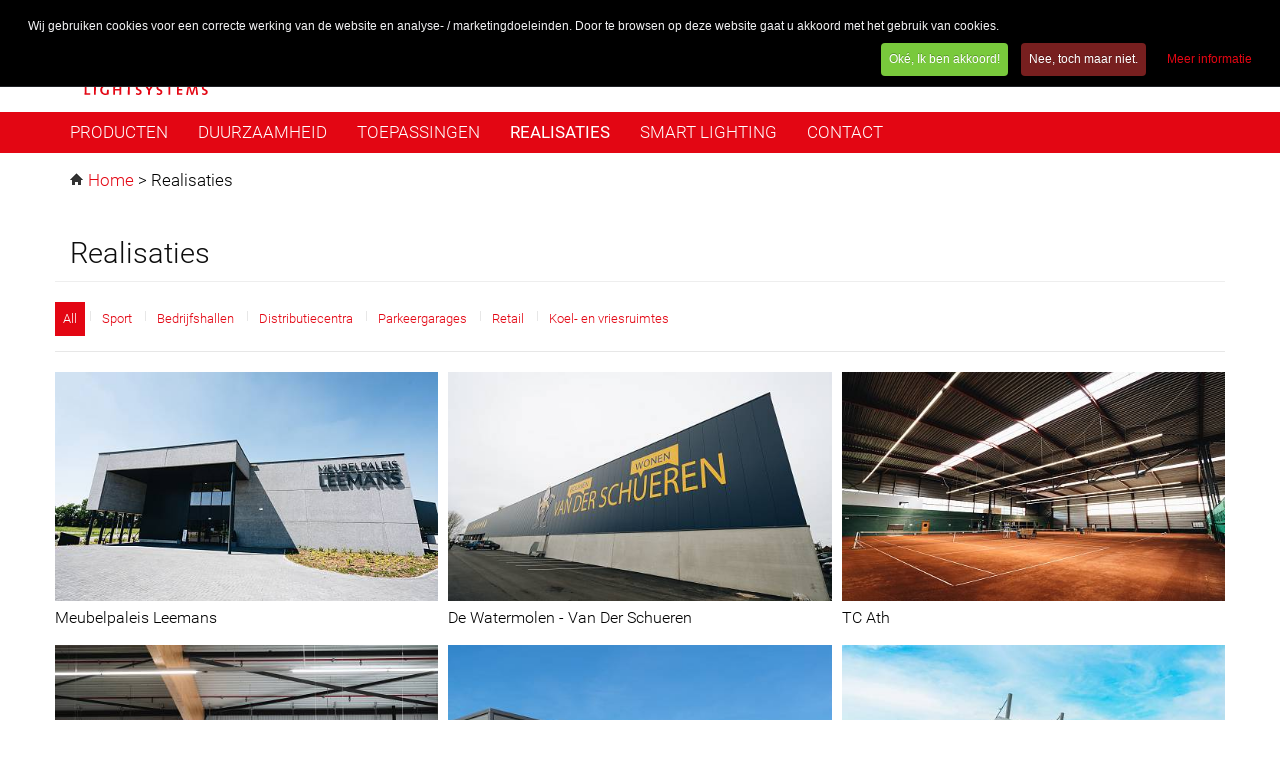

--- FILE ---
content_type: text/html; charset=utf-8
request_url: https://veko.be/benl/projecten.html
body_size: 17086
content:

<!doctype html>
<html>
<head>
<meta charset="utf-8">
<meta name="viewport" content="width=device-width, initial-scale=1.0">
<base href="https://veko.be/benl/projecten.html" />
	<meta http-equiv="content-type" content="text/html; charset=utf-8" />
	<meta name="generator" content="MYOB" />
	<title>Realisaties</title>
	<link href="https://veko.be/befr/projects.html" rel="alternate" hreflang="fr-FR" />
	<link href="https://veko.be/benl/projecten.html" rel="alternate" hreflang="nl-BE" />
	<link href="/templates/vekotemplate/favicon.ico" rel="shortcut icon" type="image/vnd.microsoft.icon" />
	<link href="https://veko.be/benl/component/search/?Itemid=177&amp;format=opensearch" rel="search" title="Zoeken VEKO Lightsystems Belgium" type="application/opensearchdescription+xml" />
	<link href="https://cdnjs.cloudflare.com/ajax/libs/simple-line-icons/2.4.1/css/simple-line-icons.min.css" rel="stylesheet" type="text/css" />
	<link href="/components/com_k2/css/k2.css?v=2.11.20240609" rel="stylesheet" type="text/css" />
	<link href="/media/com_advportfoliopro/css/magnific-popup.css?009e185742a0e40de2445480ca764c84" rel="stylesheet" type="text/css" />
	<link href="/media/com_advportfoliopro/css/font-awesome.css?009e185742a0e40de2445480ca764c84" rel="stylesheet" type="text/css" />
	<link href="/media/com_advportfoliopro/css/style.css?009e185742a0e40de2445480ca764c84" rel="stylesheet" type="text/css" />
	<link href="/plugins/system/jce/css/content.css?badb4208be409b1335b815dde676300e" rel="stylesheet" type="text/css" />
	<link href="/media/jui/css/bootstrap.min.css?009e185742a0e40de2445480ca764c84" rel="stylesheet" type="text/css" />
	<link href="/media/jui/css/bootstrap-responsive.min.css?009e185742a0e40de2445480ca764c84" rel="stylesheet" type="text/css" />
	<link href="/media/jui/css/bootstrap-extended.css?009e185742a0e40de2445480ca764c84" rel="stylesheet" type="text/css" />
	<link href="/media/mod_languages/css/template.css" rel="stylesheet" type="text/css" />
	<link href="/plugins/system/cookiespolicynotificationbar/assets/css/cpnb-style.min.css" rel="stylesheet" media="all" type="text/css" />
	<style type="text/css">

.projects-wrapper .project-img .project-img-extra .project-icon {
	background-color: #1b1b1b;
}

.projects-wrapper .project-img .project-img-extra {
	background-color: rgba(204,204,204,0.7);
	background-image: none;
}
.projects-filter a.selected,
.projects-filter a.selected:hover {
	background: #2da0ce;
}
.projects-filter a:hover {
	background: #aaaaaa;
}
.projects-wrapper .project-img img {
	transition-property: all;
	transition-duration: 0.45s;
	transition-timing-function: ease;
	transition-delay: 0s;

	-moz-transition-property: all;
	-moz-transition-duration: 0.45s;
	-moz-transition-timing-function: ease;
	-moz-transition-delay: 0s;

	-webkit-transition-property: all;
	-webkit-transition-duration: 0.45s;
	-webkit-transition-timing-function: ease;
	-webkit-transition-delay: 0s;

	-ms-transition-property: all;
	-ms-transition-duration: 0.45s;
	-ms-transition-timing-function: ease;
	-ms-transition-delay: 0s;
}

.projects-wrapper .project-img .project-img-extra {
	transition-property: all;
	transition-duration: 0.45s;
	transition-timing-function: ease;
	transition-delay: 0s;

	-webkit-transition-property: all;
	-webkit-transition-duration: 0.45s;
	-webkit-transition-timing-function: ease;
	-webkit-transition-delay: 0s;

	-moz-transition-property: all;
	-moz-transition-duration: 0.45s;
	-moz-transition-timing-function: ease;
	-moz-transition-delay: 0s;

	-ms-transition-property: all;
	-ms-transition-duration: 0.45s;
	-ms-transition-timing-function: ease;
	-ms-transition-delay: 0s;

}.projects-wrapper .project-img .project-img-extra {
	display: block;
	left: -100%;
	top: 0;
	position: absolute;
	text-align: center;
	width: 100%;
	height: 100%;
	transform: none;
	transition: initial;
}

.projects-wrapper .project-img:hover .project-img-extra {
	opacity: 1;
	transform: none;
}
.projects-wrapper .project-img:hover img {
	transform: none;
}
.portfolio-wrapper .container-isotop {
	margin-left: -5px;
	margin-right: -5px;
}
.portfolio-wrapper .container-isotop .isotope-item {
	padding-left: 5px;
	padding-right: 5px;
	margin-bottom: 10px;
}
 .cloaked_email span:before { content: attr(data-ep-a4a9d); } .cloaked_email span:after { content: attr(data-ep-ba0a7); } 

				.rt-table {
					overflow: hidden;
				margin: 1em 0; min-width: 100%; background: #ffffff; color: #000000; border-radius: 0.5em; 
				}
				.rt-table tr {
				border-top: 1px solid #dddddd; border-bottom: 1px solid #dddddd; 
				}
				.rt-table th {
					display: none;
				}
				
				.rt-table td {
					display: block;
				}
				.rt-table td {
				padding: 0.25em 0.5em; margin: 0.5em 1em; text-align: left; 
				}
										
				.rt-table th{
				
				}
				.rt-table th, .rt-table td:before {
				color: #000000; padding: 0.25em 0.5em; 
				}
							
				.rt-table td.rt-td-heading:before {
					display: inline-block;
				content: attr(data-th) ": "; font-weight: bold; width: 6.5em; 
				}
				
					@media (min-width: 480px) {
						
						.rt-table th {
							display: table-cell;
						font-weight: bold; text-align: left; padding: 1em !important; 
						}
						.rt-table td {
							display: table-cell;
						text-align: left; padding: 1em !important; 						
						}
						
						.rt-table th:first-child, .rt-table td:first-child {
							padding-left: 0;
						}
						.rt-table th:last-child, .rt-table td:last-child {
							padding-right: 0;
						}
						.rt-table td.rt-td-heading:before {
							display: none;
						}
					}
					

/* BEGIN: Cookies Policy Notification Bar - J! system plugin (Powered by: Web357.com) */
.cpnb-outer { border-color: rgba(32, 34, 38, 1); }
.cpnb-outer.cpnb-div-position-top { border-bottom-width: 1px; }
.cpnb-outer.cpnb-div-position-bottom { border-top-width: 1px; }
.cpnb-outer.cpnb-div-position-top-left, .cpnb-outer.cpnb-div-position-top-right, .cpnb-outer.cpnb-div-position-bottom-left, .cpnb-outer.cpnb-div-position-bottom-right { border-width: 1px; }
.cpnb-message { color: #f1f1f3; }
.cpnb-message a { color: #ffffff }
.cpnb-button, .cpnb-button-ok, .cpnb-m-enableAllButton { -webkit-border-radius: 4px; -moz-border-radius: 4px; border-radius: 4px; font-size: 12px; color: #ffffff; background-color: rgba(121, 201, 60, 1); }
.cpnb-button:hover, .cpnb-button:focus, .cpnb-button-ok:hover, .cpnb-button-ok:focus, .cpnb-m-enableAllButton:hover, .cpnb-m-enableAllButton:focus { color: #ffffff; background-color: rgba(44, 128, 18, 1); }
.cpnb-button-decline, .cpnb-button-delete, .cpnb-button-decline-modal, .cpnb-m-DeclineAllButton { color: #ffffff; background-color: rgba(119, 31, 31, 1); }
.cpnb-button-decline:hover, .cpnb-button-decline:focus, .cpnb-button-delete:hover, .cpnb-button-delete:focus, .cpnb-button-decline-modal:hover, .cpnb-button-decline-modal:focus, .cpnb-m-DeclineAllButton:hover, .cpnb-m-DeclineAllButton:focus { color: #ffffff; background-color: rgba(175, 38, 20, 1); }
.cpnb-button-cancel, .cpnb-button-reload, .cpnb-button-cancel-modal { color: #ffffff; background-color: rgba(0, 0, 0, 1); }
.cpnb-button-cancel:hover, .cpnb-button-cancel:focus, .cpnb-button-reload:hover, .cpnb-button-reload:focus, .cpnb-button-cancel-modal:hover, .cpnb-button-cancel-modal:focus { color: #ffffff; background-color: rgba(0, 0, 0, 1); }
.cpnb-button-settings, .cpnb-button-settings-modal { color: #ffffff; background-color: rgba(90, 90, 90, 1); }
.cpnb-button-settings:hover, .cpnb-button-settings:focus, .cpnb-button-settings-modal:hover, .cpnb-button-settings-modal:focus { color: #ffffff; background-color: rgba(54, 54, 54, 1); }
.cpnb-button-more-default, .cpnb-button-more-modal { color: #ffffff; background-color: rgba(0, 0, 0, 1); }
.cpnb-button-more-default:hover, .cpnb-button-more-modal:hover, .cpnb-button-more-default:focus, .cpnb-button-more-modal:focus { color: #ffffff; background-color: rgba(0, 0, 0, 1); }
.cpnb-m-SaveChangesButton { color: #ffffff; background-color: rgba(133, 199, 136, 1); }
.cpnb-m-SaveChangesButton:hover, .cpnb-m-SaveChangesButton:focus { color: #ffffff; background-color: rgba(96, 153, 100, 1); }
@media only screen and (max-width: 600px) {
.cpnb-left-menu-toggle::after, .cpnb-left-menu-toggle-button {
content: "Categories";
}
}
/* END: Cookies Policy Notification Bar - J! system plugin (Powered by: Web357.com) */

	</style>
	<script type="application/json" class="joomla-script-options new">{"csrf.token":"8b2e023f540263900981f792ba90861c","system.paths":{"root":"","base":""}}</script>
	<script src="/media/jui/js/jquery.min.js?009e185742a0e40de2445480ca764c84" type="text/javascript"></script>
	<script src="/media/jui/js/jquery-noconflict.js?009e185742a0e40de2445480ca764c84" type="text/javascript"></script>
	<script src="/media/jui/js/jquery-migrate.min.js?009e185742a0e40de2445480ca764c84" type="text/javascript"></script>
	<script src="/media/k2/assets/js/k2.frontend.js?v=2.11.20240609&sitepath=/" type="text/javascript"></script>
	<script src="/media/com_advportfoliopro/js/jquery.magnific-popup.js?009e185742a0e40de2445480ca764c84" type="text/javascript"></script>
	<script src="/media/com_advportfoliopro/js/modernizr.min.js?009e185742a0e40de2445480ca764c84" type="text/javascript"></script>
	<script src="/media/com_advportfoliopro/js/imagesloaded.pkgd.min.js?009e185742a0e40de2445480ca764c84" type="text/javascript"></script>
	<script src="/media/com_advportfoliopro/js/isotope.pkgd.min.js?009e185742a0e40de2445480ca764c84" type="text/javascript"></script>
	<script src="/media/com_advportfoliopro/js/jquery.hoverdir.js?009e185742a0e40de2445480ca764c84" type="text/javascript"></script>
	<script src="/media/com_advportfoliopro/js/script.js?009e185742a0e40de2445480ca764c84" type="text/javascript"></script>
	<script src="/media/jui/js/bootstrap.min.js?009e185742a0e40de2445480ca764c84" type="text/javascript"></script>
	<script src="/media/system/js/core.js?009e185742a0e40de2445480ca764c84" type="text/javascript"></script>
	<!--[if lt IE 9]><script src="/media/system/js/html5fallback.js?009e185742a0e40de2445480ca764c84" type="text/javascript"></script><![endif]-->
	<script src="/plugins/system/cookiespolicynotificationbar/assets/js/cookies-policy-notification-bar.min.js" type="text/javascript"></script>
	<script type="text/javascript">

			jQuery(document).ready(function() {
				jQuery('.exdialog').magnificPopup({
					type: 'iframe',
					mainClass: 'mfp-imagehandler',
					preloader: false,
					overflowY: 'hidden'
				});
			});
		ExtStore.AdvPortfolioPro.live_site = '';
 var emailProtector=emailProtector||{};emailProtector.addCloakedMailto=function(g,l){var h=document.querySelectorAll("."+g);for(i=0;i<h.length;i++){var b=h[i],k=b.getElementsByTagName("span"),e="",c="";b.className=b.className.replace(" "+g,"");for(var f=0;f<k.length;f++)for(var d=k[f].attributes,a=0;a<d.length;a++)0===d[a].nodeName.toLowerCase().indexOf("data-ep-a4a9d")&&(e+=d[a].value),0===d[a].nodeName.toLowerCase().indexOf("data-ep-ba0a7")&&(c=d[a].value+c);if(!c)break;b.innerHTML=e+c;if(!l)break;b.parentNode.href="mailto:"+e+c}}; 


// BEGIN: Cookies Policy Notification Bar - J! system plugin (Powered by: Web357.com)
var cpnb_config = {"w357_joomla_caching":"0","w357_position":"top","w357_show_close_x_icon":"1","w357_hide_after_time":"yes","w357_duration":"60","w357_animate_duration":"2000","w357_limit":"0","w357_message":"Wij gebruiken cookies voor een correcte werking van de website en analyse- \/ marketingdoeleinden. Door te browsen op deze website gaat u akkoord met het gebruik van cookies.","w357_display_ok_btn":"1","w357_buttonText":"Oké, Ik ben akkoord!","w357_display_decline_btn":"1","w357_buttonDeclineText":"Nee, toch maar niet.","w357_display_cancel_btn":"0","w357_buttonCancelText":"Cancel","w357_display_settings_btn":0,"w357_buttonSettingsText":"Paramètres","w357_buttonMoreText":"Meer informatie","w357_buttonMoreLink":"\/benl\/disclaimer.html","w357_display_more_info_btn":"1","w357_fontColor":"#f1f1f3","w357_linkColor":"#ffffff","w357_fontSize":"12px","w357_backgroundColor":"#000000","w357_borderWidth":"1","w357_body_cover":"1","w357_overlay_state":"0","w357_overlay_color":"rgba(10, 10, 10, 0.3)","w357_height":"auto","w357_cookie_name":"cookiesDirective","w357_link_target":"_self","w357_popup_width":"800","w357_popup_height":"600","w357_customText":"\u003Ch1\u003ECookies Policy\u003C\/h1\u003E\r\n\u003Ch3\u003EGeneral Use\u003C\/h3\u003E\r\n\u003Cp\u003EWe use cookies, tracking pixels and related technologies on our website. Cookies are small data files that are served by our platform and stored on your device. Our site uses cookies dropped by us or third parties for a variety of purposes including to operate and personalize the website. Also, cookies may also be used to track how you use the site to target ads to you on other websites.\u003C\/p\u003E\r\n\u003Ch3\u003EThird Parties\u003C\/h3\u003E\r\n\u003Cp\u003EOur website employs the use the various third-party services. Through the use of our website, these services may place anonymous cookies on the Visitor\u0027s browser and may send their own cookies to the Visitor\u0027s cookie file. Some of these services include but are not limited to: Google, Facebook, Twitter, Adroll, MailChimp, Sucuri, Intercom and other social networks, advertising agencies, security firewalls, analytics companies and service providers. These services may also collect and use anonymous identifiers such as IP Address, HTTP Referrer, Unique Device Identifier and other non-personally identifiable information and server logs.\u003C\/p\u003E","w357_more_info_btn_type":"menu_item","w357_blockCookies":"1","w357_autoAcceptAfterScrolling":"0","w357_numOfScrolledPixelsBeforeAutoAccept":"300","w357_reloadPageAfterAccept":"0","w357_enableConfirmationAlerts":"1","w357_enableConfirmationAlertsForAcceptBtn":0,"w357_enableConfirmationAlertsForDeclineBtn":1,"w357_enableConfirmationAlertsForDeleteBtn":1,"w357_confirm_allow_msg":"Bij deze geeft u uw akkord om Cookies te activeren op deze website.","w357_confirm_delete_msg":"Met deze actie schakelt u de Cookies uit op deze website en mogelijk dus ook enkele functionaliteiten. Bent u zeker?","w357_show_in_iframes":"0","w357_shortcode_is_enabled_on_this_page":0,"w357_base_url":"https:\/\/veko.be\/","w357_current_url":"https:\/\/veko.be\/benl\/projecten.html","w357_always_display":"0","w357_show_notification_bar":true,"w357_expiration_cookieSettings":"365","w357_expiration_cookieAccept":"365","w357_expiration_cookieDecline":"180","w357_expiration_cookieCancel":"3","w357_accept_button_class_notification_bar":"cpnb-accept-btn","w357_decline_button_class_notification_bar":"cpnb-decline-btn","w357_cancel_button_class_notification_bar":"cpnb-cancel-btn","w357_settings_button_class_notification_bar":"cpnb-settings-btn","w357_moreinfo_button_class_notification_bar":"cpnb-moreinfo-btn","w357_accept_button_class_notification_bar_modal_window":"cpnb-accept-btn-m","w357_decline_button_class_notification_bar_modal_window":"cpnb-decline-btn-m","w357_save_button_class_notification_bar_modal_window":"cpnb-save-btn-m","w357_buttons_ordering":"[\u0022ok\u0022,\u0022decline\u0022,\u0022cancel\u0022,\u0022settings\u0022,\u0022moreinfo\u0022]"};
// END: Cookies Policy Notification Bar - J! system plugin (Powered by: Web357.com)


// BEGIN: Cookies Policy Notification Bar - J! system plugin (Powered by: Web357.com)
var cpnb_cookiesCategories = {"cookie_categories_group0":{"cookie_category_id":"required-cookies","cookie_category_name":"Required Cookies","cookie_category_description":"The Required or Functional cookies relate to the functionality of our websites and allow us to improve the service we offer to you through our websites, for example by allowing you to carry information across pages of our website to avoid you having to re-enter information, or by recognizing your preferences when you return to our website.","cookie_category_checked_by_default":"2","cookie_category_status":"1"},"cookie_categories_group1":{"cookie_category_id":"analytical-cookies","cookie_category_name":"Analytical Cookies","cookie_category_description":"Analytical cookies allow us to recognize and to count the number of visitors to our website, to see how visitors move around the website when they are using it and to record which content viewers view and are interested in. This helps us to determine how frequently particular pages and advertisements are visited and to determine the most popular areas of our website. This helps us to improve the service which we offer to you by helping us make sure our users are finding the information they are looking for, by providing anonymized demographic data to third parties in order to target advertising more appropriately to you, and by tracking the success of advertising campaigns on our website.","cookie_category_checked_by_default":"1","cookie_category_status":"1"},"cookie_categories_group2":{"cookie_category_id":"social-media-cookies","cookie_category_name":"Social Media","cookie_category_description":"These cookies allow you to share Website content with social media platforms (e.g., Facebook, Twitter, Instagram). We have no control over these cookies as they are set by the social media platforms themselves.","cookie_category_checked_by_default":"1","cookie_category_status":"1"},"cookie_categories_group3":{"cookie_category_id":"targeted-advertising-cookies","cookie_category_name":"Targeted Advertising Cookies","cookie_category_description":"Advertising and targeting cookies are used to deliver advertisements more relevant to you, but can also limit the number of times you see an advertisement and be used to chart the effectiveness of an ad campaign by tracking users’ clicks. They can also provide security in transactions. They are usually placed by third-party advertising networks with a website operator’s permission but can be placed by the operator themselves. They can remember that you have visited a website, and this information can be shared with other organizations, including other advertisers. They cannot determine who you are though, as the data collected is never linked to your profile. ","cookie_category_checked_by_default":"1","cookie_category_status":"1"}};
// END: Cookies Policy Notification Bar - J! system plugin (Powered by: Web357.com)


// BEGIN: Cookies Policy Notification Bar - J! system plugin (Powered by: Web357.com)
var cpnb_manager = {"w357_m_modalState":"0","w357_m_floatButtonState":"1","w357_m_floatButtonPosition":"bottom_left","w357_m_HashLink":"cookies","w357_m_modal_menuItemSelectedBgColor":"rgba(200, 200, 200, 1)","w357_m_saveChangesButtonColorAfterChange":"rgba(13, 92, 45, 1)","w357_m_floatButtonIconSrc":"https:\/\/veko.be\/media\/plg_system_cookiespolicynotificationbar\/icons\/cpnb-cookies-manager-icon-1-64x64.png","w357_m_FloatButtonIconType":"image","w357_m_FloatButtonIconFontAwesomeName":"fas fa-cookie-bite","w357_m_FloatButtonIconFontAwesomeSize":"fa-lg","w357_m_FloatButtonIconFontAwesomeColor":"rgba(61, 47, 44, 0.84)","w357_m_FloatButtonIconUikitName":"cog","w357_m_FloatButtonIconUikitSize":"1","w357_m_FloatButtonIconUikitColor":"rgba(61, 47, 44, 0.84)","w357_m_floatButtonText":"Gestionnaire de cookies","w357_m_modalHeadingText":"Paramètres avances des cookies","w357_m_checkboxText":"Enabled","w357_m_lockedText":"(Verrouillé)","w357_m_EnableAllButtonText":"Sta Cookies toe","w357_m_DeclineAllButtonText":"Refuser tous les cookies","w357_m_SaveChangesButtonText":"Enregistrer les paramètres","w357_m_confirmationAlertRequiredCookies":"Ces cookies sont strictement nécessaires pour ce site web. Vous ne pouvez pas désactiver cette catégorie de cookies. Merci de votre compréhension !"};
// END: Cookies Policy Notification Bar - J! system plugin (Powered by: Web357.com)

	</script>
	<script type="application/ld+json">
{"@context":"http:\/\/schema.org","@type":"Organization","name":"VEKO Lightsystems Belgium","url":"https:\/\/veko.be\/"}
	</script>
	<link href="https://veko.be/benl/projecten.html" rel="alternate" hreflang="x-default" />

  <!--[if lt IE 9]>
    <script src="/media/jui/js/html5.js"></script>
  <![endif]-->
  
 <link href="/templates/vekotemplate/css/custom.css" rel="stylesheet" type="text/css">  

  
<link href="/templates/vekotemplate/css/font-awesome.css" rel="stylesheet" type="text/css"> 

   <script type="text/javascript">  
            jQuery(document).ready(function() {
                /*
                 * Replace all SVG images with inline SVG
                 */
                    jQuery('img.svg').each(function(){
                        var $img = jQuery(this);
                        var imgID = $img.attr('id');
                        var imgClass = $img.attr('class');
                        var imgURL = $img.attr('src');
                
                        jQuery.get(imgURL, function(data) {
                            // Get the SVG tag, ignore the rest
                            var $svg = jQuery(data).find('svg');
                
                            // Add replaced image's ID to the new SVG
                            if(typeof imgID !== 'undefined') {
                                $svg = $svg.attr('id', imgID);
                            }
                            // Add replaced image's classes to the new SVG
                            if(typeof imgClass !== 'undefined') {
                                $svg = $svg.attr('class', imgClass+' replaced-svg');
                            }
                            
                            // Remove any invalid XML tags as per http://validator.w3.org
                            $svg = $svg.removeAttr('xmlns:a');
                            
                            // Replace image with new SVG
                            $img.replaceWith($svg);
                        });
    
                    });
            });
        </script> 
</head>
<body>
<!-- Header -->    
<div class="container-fluid logomenu" id="mainmenu">
 	<div class="container" id="MobileMainMenu">
        <div class="navbar">
            <div class="navbar-inner">
                <div class="container">
                    <!-- .btn-navbar is used as the toggle for collapsed navbar content -->
                    <a class="btn btn-navbar" data-toggle="collapse" data-target=".nav-collapse">      
                        <button class="c-hamburger c-hamburger--htx">
                        <span>toggle menu</span>
                        </button>
                    </a>
                    
                    		<div class="moduletable_logo">

		
			<ul class="nav menu mod-list">
<li class="item-142 default"><a href="/benl/" ><img src="/images/logo/veko_logo.svg" alt="Veko Lightsystems België" /></a></li></ul>

		</div>

	  
    
                    <!-- Everything you want hidden at 940px or less, place within here -->
                    <div class="nav-collapse collapse"> 
                        		<div class="moduletable_menu">

		
			<ul class="nav menu mod-list">
<li class="item-102 parent"><a href="/benl/producten.html" >Producten</a></li><li class="item-1372"><a href="/benl/duurzaamheid.html" >Duurzaamheid</a></li><li class="item-231 parent"><a href="/benl/toepassingen.html" >Toepassingen</a></li><li class="item-177 current active parent"><a href="/benl/projecten.html" >Realisaties</a></li><li class="item-383"><a href="/benl/smart-lighting.html" >Smart Lighting</a></li><li class="item-415"><a href="/benl/contact.html" >Contact</a></li></ul>

		</div>

	
                    </div>
    
                        
                    <!-- Search -->
                    <a href="#ic-search" class="fa fa-search" data-toggle="modal" id="ic-search-icon"></a>
                    <div id="ic-search" class="modal fade" tabindex="-1" role="dialog" aria-labelledby="" aria-hidden="true">
                        <div class="modal-dialog">
                            <div class="modal-content">
                                <div class="modal-body">
                                    <div class="modal-close-btn">
                                        <button type="button" class="close" data-dismiss="modal" aria-hidden="true">&times;</button>
                                    </div>
                                    		<div class="moduletable">

					<h3>Search</h3>
		
			<div class="search">
	<form action="/benl/projecten.html" method="post" class="form-inline" role="search">
		<label for="mod-search-searchword120" class="element-invisible">Zoeken...</label> <input name="searchword" id="mod-search-searchword120" maxlength="200"  class="inputbox search-query input-medium" type="search" placeholder="Zoeken..." /> <button class="button btn btn-primary" onclick="this.form.searchword.focus();">Zoeken</button>		<input type="hidden" name="task" value="search" />
		<input type="hidden" name="option" value="com_search" />
		<input type="hidden" name="Itemid" value="177" />
	</form>
</div>

		</div>

	
                                </div>
                            </div>
                        </div>
                    </div>
                    		<div class="moduletable_language">

		
			


<div class="mod-languages_language">

	<div class="btn-group">
																										<a href="#" data-toggle="dropdown" class="btn dropdown-toggle">&nbsp;<img src="/media/mod_languages/images/nl_be.gif" alt="België" title="België" />&nbsp;<span id='hidelanguage'>België</span><span class="fa fa-angle-down"></span></a>
							<ul class="lang-block dropdown-menu" dir="ltr">
									<li class="" >
				<a href="/befr/projects.html">
						<img src="/media/mod_languages/images/fr_fr.gif" alt="Français" title="Français" />						Français				</a>
				</li>
												<li class="lang-active" >
				<a href="/benl/projecten.html">
						<img src="/media/mod_languages/images/nl_be.gif" alt="België" title="België" />						België				</a>
				</li>
							</ul>
	</div>

</div>

		</div>

	 
                    <div id="phonenumber">
                    	              		</div>
               	</div>     
       		</div>
  		</div>
	</div>
</div>
<!-- Main menu desktop margin -->  
<div class="container-fluid" id="MainMenuMargin"></div>

<!-- Content 
no frontpage
 -->  
<div class="container" id="Content">
    <div class="row-fluid">
    
                <div class="span12">
            
                                		<div class="moduletable">

		
			<div aria-label="Breadcrumbs" role="navigation">
	<ul itemscope itemtype="https://schema.org/BreadcrumbList" class="breadcrumb">
					<li class="active">
				<span class="divider icon-location"></span>
			</li>
		
						<li itemprop="itemListElement" itemscope itemtype="https://schema.org/ListItem">
											<a itemprop="item" href="/benl/" class="pathway"><span itemprop="name">Home</span></a>
					
											<span class="divider">
							&gt;						</span>
										<meta itemprop="position" content="1">
				</li>
							<li itemprop="itemListElement" itemscope itemtype="https://schema.org/ListItem" class="active">
					<span itemprop="name">
						Realisaties					</span>
					<meta itemprop="position" content="2">
				</li>
				</ul>
</div>

		</div>

	
                                
            <div id="system-message-container">
	</div>

            <div class="portfolio-wrapper portfolio-list  portfolio-list"
     data-columns="3"
     data-gutter-width="10"
     data-overlay_effect="hoverdir"
     data-hoverdir_easing="ease"
     data-hoverdir_speed="300"
     data-hoverdir_hover_delay="0"
     data-hoverdir_inverse="0"
>
      <div class="page-header">
      <h1>Realisaties</h1>
    </div>
  
      <div class="projects-filter">
              <a href="#" class="selected first-ft" data-filter="*">
          All        </a>
                  <a href="#" data-filter=".sport">Sport</a>

                  <a href="#" data-filter=".bedrijfshallen">Bedrijfshallen</a>

                  <a href="#" data-filter=".distributiecentra">Distributiecentra</a>

                  <a href="#" data-filter=".parkeergarages">Parkeergarages</a>

                  <a href="#" data-filter=".retail">Retail</a>

                  <a href="#" data-filter=".koel-vriesruimtes">Koel- en vriesruimtes</a>

                  </div>
  
  
  <div class="container-isotop projects-wrapper row  " id="projects-wrapper">
    
      <div class="isotope-item col-sm-6 col-12 project-136 retail col-md-3">
                  <div class="project-img">
                                                            <a class="link-detail" href="/benl/projecten.html?view=project&amp;id=136:meubelpaleis-leemans&amp;catid=26"  >
                    <img src="/cache/advportfoliopro/veko_-_20210610_-_0278_-_dsc04354_-____morrec_1722926452_jpg_c274faf170406c533a006893092f33fa.jpg" alt="./MeubelpaleisLeemans/veko_-_20210610_-_0278_-_dsc04354_-____morrec_1722926452.jpg"  />                  </a>
                                          
                          <div class="project-img-extra">
                                                      <a class="link-detail" href="/benl/projecten.html?view=project&amp;id=136:meubelpaleis-leemans&amp;catid=26"  ></a>

                                                  <div class="project-img-extra-content">
                                      <a class="project-icon" href="/benl/projecten.html?view=project&amp;id=136:meubelpaleis-leemans&amp;catid=26"
                       title="Details">
                      <span class="fa fa-link"></span>
                    </a>
                  
                  
                  
                                      <h4>Meubelpaleis Leemans</h4>
                  
                                      <h5><a
                        href="/benl/projecten.html?view=category&amp;id=26"  >Retail</a>
                    </h5>
                                  </div>
              </div>

                      </div>
        
        
          <div class="project-item-meta">
                          <h4>
                                  <a rel="bookmark" title="Meubelpaleis Leemans"
                     href="/benl/projecten.html?view=project&amp;id=136:meubelpaleis-leemans&amp;catid=26" >
                    Meubelpaleis Leemans                  </a>
                              </h4>
            
            
                      </div>

              </div>

    
      <div class="isotope-item col-sm-6 col-12 project-137 retail col-md-3">
                  <div class="project-img">
                                                            <a class="link-detail" href="/benl/projecten.html?view=project&amp;id=137:de-watermolen-van-der-schueren&amp;catid=26"  >
                    <img src="/cache/advportfoliopro/veko_-_0117_-_dsc00327_-____morrec_1722928029_jpg_455c84655e05ef365a5bde050bf62855.jpg" alt="./DeWatermolen/veko_-_0117_-_dsc00327_-____morrec_1722928029.jpg"  />                  </a>
                                          
                          <div class="project-img-extra">
                                                      <a class="link-detail" href="/benl/projecten.html?view=project&amp;id=137:de-watermolen-van-der-schueren&amp;catid=26"  ></a>

                                                  <div class="project-img-extra-content">
                                      <a class="project-icon" href="/benl/projecten.html?view=project&amp;id=137:de-watermolen-van-der-schueren&amp;catid=26"
                       title="Details">
                      <span class="fa fa-link"></span>
                    </a>
                  
                  
                  
                                      <h4>De Watermolen - Van Der Schueren</h4>
                  
                                      <h5><a
                        href="/benl/projecten.html?view=category&amp;id=26"  >Retail</a>
                    </h5>
                                  </div>
              </div>

                      </div>
        
        
          <div class="project-item-meta">
                          <h4>
                                  <a rel="bookmark" title="De Watermolen - Van Der Schueren"
                     href="/benl/projecten.html?view=project&amp;id=137:de-watermolen-van-der-schueren&amp;catid=26" >
                    De Watermolen - Van Der Schueren                  </a>
                              </h4>
            
            
                      </div>

              </div>

    
      <div class="isotope-item col-sm-6 col-12 project-135 sport col-md-3">
                  <div class="project-img">
                                                            <a class="link-detail" href="/benl/projecten.html?view=project&amp;id=135:tc-ath&amp;catid=15"  >
                    <img src="/cache/advportfoliopro/veko_-_20210609_-_0068_-_dsc03790_-____morrec_1722925756_jpg_cd68b2bbe0eee3a1cb1ee725495fe178.jpg" alt="./TCAth/veko_-_20210609_-_0068_-_dsc03790_-____morrec_1722925756.jpg"  />                  </a>
                                          
                          <div class="project-img-extra">
                                                      <a class="link-detail" href="/benl/projecten.html?view=project&amp;id=135:tc-ath&amp;catid=15"  ></a>

                                                  <div class="project-img-extra-content">
                                      <a class="project-icon" href="/benl/projecten.html?view=project&amp;id=135:tc-ath&amp;catid=15"
                       title="Details">
                      <span class="fa fa-link"></span>
                    </a>
                  
                  
                  
                                      <h4>TC Ath</h4>
                  
                                      <h5><a
                        href="/benl/projecten.html?view=category&amp;id=15"  >Sport</a>
                    </h5>
                                  </div>
              </div>

                      </div>
        
        
          <div class="project-item-meta">
                          <h4>
                                  <a rel="bookmark" title="TC Ath"
                     href="/benl/projecten.html?view=project&amp;id=135:tc-ath&amp;catid=15" >
                    TC Ath                  </a>
                              </h4>
            
            
                      </div>

              </div>

    
      <div class="isotope-item col-sm-6 col-12 project-130 retail col-md-3">
                  <div class="project-img">
                                                            <a class="link-detail" href="/benl/projecten.html?view=project&amp;id=130:horta-ternat&amp;catid=26"  >
                    <img src="/cache/advportfoliopro/veko_horta_1_1722867426_jpg_b8045563e8c5434457e4a9fdcc68f961.jpg" alt="./HortaTernat/veko_horta_1_1722867426.jpg"  />                  </a>
                                          
                          <div class="project-img-extra">
                                                      <a class="link-detail" href="/benl/projecten.html?view=project&amp;id=130:horta-ternat&amp;catid=26"  ></a>

                                                  <div class="project-img-extra-content">
                                      <a class="project-icon" href="/benl/projecten.html?view=project&amp;id=130:horta-ternat&amp;catid=26"
                       title="Details">
                      <span class="fa fa-link"></span>
                    </a>
                  
                  
                  
                                      <h4>Horta Ternat</h4>
                  
                                      <h5><a
                        href="/benl/projecten.html?view=category&amp;id=26"  >Retail</a>
                    </h5>
                                  </div>
              </div>

                      </div>
        
        
          <div class="project-item-meta">
                          <h4>
                                  <a rel="bookmark" title="Horta Ternat"
                     href="/benl/projecten.html?view=project&amp;id=130:horta-ternat&amp;catid=26" >
                    Horta Ternat                  </a>
                              </h4>
            
            
                      </div>

              </div>

    
      <div class="isotope-item col-sm-6 col-12 project-131 retail col-md-3">
                  <div class="project-img">
                                                            <a class="link-detail" href="/benl/projecten.html?view=project&amp;id=131:bmb-oudsbergen&amp;catid=26"  >
                    <img src="/cache/advportfoliopro/veko_bmb_36_1722868062_jpg_384bf9ee467b24d639b2f66045cd8cf3.jpg" alt="./BMBOudsbergen/veko_bmb_36_1722868062.jpg"  />                  </a>
                                          
                          <div class="project-img-extra">
                                                      <a class="link-detail" href="/benl/projecten.html?view=project&amp;id=131:bmb-oudsbergen&amp;catid=26"  ></a>

                                                  <div class="project-img-extra-content">
                                      <a class="project-icon" href="/benl/projecten.html?view=project&amp;id=131:bmb-oudsbergen&amp;catid=26"
                       title="Details">
                      <span class="fa fa-link"></span>
                    </a>
                  
                  
                  
                                      <h4>BMB Oudsbergen</h4>
                  
                                      <h5><a
                        href="/benl/projecten.html?view=category&amp;id=26"  >Retail</a>
                    </h5>
                                  </div>
              </div>

                      </div>
        
        
          <div class="project-item-meta">
                          <h4>
                                  <a rel="bookmark" title="BMB Oudsbergen"
                     href="/benl/projecten.html?view=project&amp;id=131:bmb-oudsbergen&amp;catid=26" >
                    BMB Oudsbergen                  </a>
                              </h4>
            
            
                      </div>

              </div>

    
      <div class="isotope-item col-sm-6 col-12 project-132 retail col-md-3">
                  <div class="project-img">
                                                            <a class="link-detail" href="/benl/projecten.html?view=project&amp;id=132:hubo-lokeren&amp;catid=26"  >
                    <img src="/cache/advportfoliopro/hubo_lokeren_55_1722868298_jpg_aa6f8288d61c1249a06b9f7fd698a040.jpg" alt="./HuboLokeren/hubo_lokeren_55_1722868298.jpg"  />                  </a>
                                          
                          <div class="project-img-extra">
                                                      <a class="link-detail" href="/benl/projecten.html?view=project&amp;id=132:hubo-lokeren&amp;catid=26"  ></a>

                                                  <div class="project-img-extra-content">
                                      <a class="project-icon" href="/benl/projecten.html?view=project&amp;id=132:hubo-lokeren&amp;catid=26"
                       title="Details">
                      <span class="fa fa-link"></span>
                    </a>
                  
                  
                  
                                      <h4>Hubo Lokeren</h4>
                  
                                      <h5><a
                        href="/benl/projecten.html?view=category&amp;id=26"  >Retail</a>
                    </h5>
                                  </div>
              </div>

                      </div>
        
        
          <div class="project-item-meta">
                          <h4>
                                  <a rel="bookmark" title="Hubo Lokeren"
                     href="/benl/projecten.html?view=project&amp;id=132:hubo-lokeren&amp;catid=26" >
                    Hubo Lokeren                  </a>
                              </h4>
            
            
                      </div>

              </div>

    
      <div class="isotope-item col-sm-6 col-12 project-134 sport col-md-3">
                  <div class="project-img">
                                                            <a class="link-detail" href="/benl/projecten.html?view=project&amp;id=134:sporthal-de-2-ringen&amp;catid=15"  >
                    <img src="/cache/advportfoliopro/sporthal_aartselaar_15_1722870051_jpg_6f71fafa6a41327c2a0cd69c79a5017a.jpg" alt="./Sporthalde2ringen/sporthal_aartselaar_15_1722870051.jpg"  />                  </a>
                                          
                          <div class="project-img-extra">
                                                      <a class="link-detail" href="/benl/projecten.html?view=project&amp;id=134:sporthal-de-2-ringen&amp;catid=15"  ></a>

                                                  <div class="project-img-extra-content">
                                      <a class="project-icon" href="/benl/projecten.html?view=project&amp;id=134:sporthal-de-2-ringen&amp;catid=15"
                       title="Details">
                      <span class="fa fa-link"></span>
                    </a>
                  
                  
                  
                                      <h4>Sporthal de 2 ringen</h4>
                  
                                      <h5><a
                        href="/benl/projecten.html?view=category&amp;id=15"  >Sport</a>
                    </h5>
                                  </div>
              </div>

                      </div>
        
        
          <div class="project-item-meta">
                          <h4>
                                  <a rel="bookmark" title="Sporthal de 2 ringen"
                     href="/benl/projecten.html?view=project&amp;id=134:sporthal-de-2-ringen&amp;catid=15" >
                    Sporthal de 2 ringen                  </a>
                              </h4>
            
            
                      </div>

              </div>

    
      <div class="isotope-item col-sm-6 col-12 project-126 bedrijfshallen col-md-3">
                  <div class="project-img">
                                                            <a class="link-detail" href="/benl/projecten.html?view=project&amp;id=126:orfit&amp;catid=16"  >
                    <img src="/cache/advportfoliopro/veko_orfit_52_1722864183_jpg_91b4e3013967a91424134b7e0abb4591.jpg" alt="./Orfit/veko_orfit_52_1722864183.jpg"  />                  </a>
                                          
                          <div class="project-img-extra">
                                                      <a class="link-detail" href="/benl/projecten.html?view=project&amp;id=126:orfit&amp;catid=16"  ></a>

                                                  <div class="project-img-extra-content">
                                      <a class="project-icon" href="/benl/projecten.html?view=project&amp;id=126:orfit&amp;catid=16"
                       title="Details">
                      <span class="fa fa-link"></span>
                    </a>
                  
                  
                  
                                      <h4>Orfit </h4>
                  
                                      <h5><a
                        href="/benl/projecten.html?view=category&amp;id=16"  >Bedrijfshallen</a>
                    </h5>
                                  </div>
              </div>

                      </div>
        
        
          <div class="project-item-meta">
                          <h4>
                                  <a rel="bookmark" title="Orfit "
                     href="/benl/projecten.html?view=project&amp;id=126:orfit&amp;catid=16" >
                    Orfit                   </a>
                              </h4>
            
            
                      </div>

              </div>

    
      <div class="isotope-item col-sm-6 col-12 project-127 distributiecentra col-md-3">
                  <div class="project-img">
                                                            <a class="link-detail" href="/benl/projecten.html?view=project&amp;id=127:wdp-asse&amp;catid=23"  >
                    <img src="/cache/advportfoliopro/opslag_asse_45_1722864853_jpg_7491daec38d02a678ba5b3ba438a855a.jpg" alt="./WDPAsse/opslag_asse_45_1722864853.jpg"  />                  </a>
                                          
                          <div class="project-img-extra">
                                                      <a class="link-detail" href="/benl/projecten.html?view=project&amp;id=127:wdp-asse&amp;catid=23"  ></a>

                                                  <div class="project-img-extra-content">
                                      <a class="project-icon" href="/benl/projecten.html?view=project&amp;id=127:wdp-asse&amp;catid=23"
                       title="Details">
                      <span class="fa fa-link"></span>
                    </a>
                  
                  
                  
                                      <h4>WDP Asse</h4>
                  
                                      <h5><a
                        href="/benl/projecten.html?view=category&amp;id=23"  >Distributiecentra</a>
                    </h5>
                                  </div>
              </div>

                      </div>
        
        
          <div class="project-item-meta">
                          <h4>
                                  <a rel="bookmark" title="WDP Asse"
                     href="/benl/projecten.html?view=project&amp;id=127:wdp-asse&amp;catid=23" >
                    WDP Asse                  </a>
                              </h4>
            
            
                      </div>

              </div>

    
      <div class="isotope-item col-sm-6 col-12 project-128 distributiecentra col-md-3">
                  <div class="project-img">
                                                            <a class="link-detail" href="/benl/projecten.html?view=project&amp;id=128:dpd-vilvoorde&amp;catid=23"  >
                    <img src="/cache/advportfoliopro/veko_dpd_113_1722865967_jpg_5eadf17bfa7b265c23f49ac8681c0e02.jpg" alt="./DPDVilvoorde/veko_dpd_113_1722865967.jpg"  />                  </a>
                                          
                          <div class="project-img-extra">
                                                      <a class="link-detail" href="/benl/projecten.html?view=project&amp;id=128:dpd-vilvoorde&amp;catid=23"  ></a>

                                                  <div class="project-img-extra-content">
                                      <a class="project-icon" href="/benl/projecten.html?view=project&amp;id=128:dpd-vilvoorde&amp;catid=23"
                       title="Details">
                      <span class="fa fa-link"></span>
                    </a>
                  
                  
                  
                                      <h4>DPD Vilvoorde</h4>
                  
                                      <h5><a
                        href="/benl/projecten.html?view=category&amp;id=23"  >Distributiecentra</a>
                    </h5>
                                  </div>
              </div>

                      </div>
        
        
          <div class="project-item-meta">
                          <h4>
                                  <a rel="bookmark" title="DPD Vilvoorde"
                     href="/benl/projecten.html?view=project&amp;id=128:dpd-vilvoorde&amp;catid=23" >
                    DPD Vilvoorde                  </a>
                              </h4>
            
            
                      </div>

              </div>

    
      <div class="isotope-item col-sm-6 col-12 project-133 sport col-md-3">
                  <div class="project-img">
                                                            <a class="link-detail" href="/benl/projecten.html?view=project&amp;id=133:tc-jumet&amp;catid=15"  >
                    <img src="/cache/advportfoliopro/img_0781_1722869286_jpg_f364c695049bead3bb75bca9a0cfe383.jpg" alt="TCJumet/img_0781_1722869286.jpg"  />                  </a>
                                          
                          <div class="project-img-extra">
                                                      <a class="link-detail" href="/benl/projecten.html?view=project&amp;id=133:tc-jumet&amp;catid=15"  ></a>

                                                  <div class="project-img-extra-content">
                                      <a class="project-icon" href="/benl/projecten.html?view=project&amp;id=133:tc-jumet&amp;catid=15"
                       title="Details">
                      <span class="fa fa-link"></span>
                    </a>
                  
                  
                  
                                      <h4>TC Jumet</h4>
                  
                                      <h5><a
                        href="/benl/projecten.html?view=category&amp;id=15"  >Sport</a>
                    </h5>
                                  </div>
              </div>

                      </div>
        
        
          <div class="project-item-meta">
                          <h4>
                                  <a rel="bookmark" title="TC Jumet"
                     href="/benl/projecten.html?view=project&amp;id=133:tc-jumet&amp;catid=15" >
                    TC Jumet                  </a>
                              </h4>
            
            
                      </div>

              </div>

    
      <div class="isotope-item col-sm-6 col-12 project-129 parkeergarages col-md-3">
                  <div class="project-img">
                                                            <a class="link-detail" href="/benl/projecten.html?view=project&amp;id=129:parking-the-loop-gent&amp;catid=24"  >
                    <img src="/cache/advportfoliopro/parking_gent_29_1722866776_jpg_90ada1b00b78b12ace6ff422cd905ef6.jpg" alt="./ParkingTheLoop/parking_gent_29_1722866776.jpg"  />                  </a>
                                          
                          <div class="project-img-extra">
                                                      <a class="link-detail" href="/benl/projecten.html?view=project&amp;id=129:parking-the-loop-gent&amp;catid=24"  ></a>

                                                  <div class="project-img-extra-content">
                                      <a class="project-icon" href="/benl/projecten.html?view=project&amp;id=129:parking-the-loop-gent&amp;catid=24"
                       title="Details">
                      <span class="fa fa-link"></span>
                    </a>
                  
                  
                  
                                      <h4>Parking The Loop Gent</h4>
                  
                                      <h5><a
                        href="/benl/projecten.html?view=category&amp;id=24"  >Parkeergarages</a>
                    </h5>
                                  </div>
              </div>

                      </div>
        
        
          <div class="project-item-meta">
                          <h4>
                                  <a rel="bookmark" title="Parking The Loop Gent"
                     href="/benl/projecten.html?view=project&amp;id=129:parking-the-loop-gent&amp;catid=24" >
                    Parking The Loop Gent                  </a>
                              </h4>
            
            
                      </div>

              </div>

    
      <div class="isotope-item col-sm-6 col-12 project-125 sport col-md-3">
                  <div class="project-img">
                                                            <a class="link-detail" href="/benl/projecten.html?view=project&amp;id=125:arena-beach-volley-carelec-fr&amp;catid=15"  >
                    <img src="/cache/advportfoliopro/img_4341_1706629069_jpg_66adafee028efa70a62a99e2f6991b27.jpg" alt="./ArenaBeachVolley/img_4341_1706629069.jpg"  />                  </a>
                                          
                          <div class="project-img-extra">
                                                      <a class="link-detail" href="/benl/projecten.html?view=project&amp;id=125:arena-beach-volley-carelec-fr&amp;catid=15"  ></a>

                                                  <div class="project-img-extra-content">
                                      <a class="project-icon" href="/benl/projecten.html?view=project&amp;id=125:arena-beach-volley-carelec-fr&amp;catid=15"
                       title="Details">
                      <span class="fa fa-link"></span>
                    </a>
                  
                  
                  
                                      <h4>Arena Beach Volley (Carelec - FR)</h4>
                  
                                      <h5><a
                        href="/benl/projecten.html?view=category&amp;id=15"  >Sport</a>
                    </h5>
                                  </div>
              </div>

                      </div>
        
        
          <div class="project-item-meta">
                          <h4>
                                  <a rel="bookmark" title="Arena Beach Volley (Carelec - FR)"
                     href="/benl/projecten.html?view=project&amp;id=125:arena-beach-volley-carelec-fr&amp;catid=15" >
                    Arena Beach Volley (Carelec - FR)                  </a>
                              </h4>
            
            
                      </div>

              </div>

    
      <div class="isotope-item col-sm-6 col-12 project-124 sport col-md-3">
                  <div class="project-img">
                                                            <a class="link-detail" href="/benl/projecten.html?view=project&amp;id=124:tc-bocholt&amp;catid=15"  >
                    <img src="/cache/advportfoliopro/veko_-_20210610_-_0215_-_dsc04227_-____morrec_1625065961_jpg_1fa7769d1619b142d66ed81ceda0e3e8.jpg" alt="TCBocholt/veko_-_20210610_-_0215_-_dsc04227_-____morrec_1625065961.jpg"  />                  </a>
                                          
                          <div class="project-img-extra">
                                                      <a class="link-detail" href="/benl/projecten.html?view=project&amp;id=124:tc-bocholt&amp;catid=15"  ></a>

                                                  <div class="project-img-extra-content">
                                      <a class="project-icon" href="/benl/projecten.html?view=project&amp;id=124:tc-bocholt&amp;catid=15"
                       title="Details">
                      <span class="fa fa-link"></span>
                    </a>
                  
                  
                  
                                      <h4>TC Bocholt</h4>
                  
                                      <h5><a
                        href="/benl/projecten.html?view=category&amp;id=15"  >Sport</a>
                    </h5>
                                  </div>
              </div>

                      </div>
        
        
          <div class="project-item-meta">
                          <h4>
                                  <a rel="bookmark" title="TC Bocholt"
                     href="/benl/projecten.html?view=project&amp;id=124:tc-bocholt&amp;catid=15" >
                    TC Bocholt                  </a>
                              </h4>
            
            
                      </div>

              </div>

    
      <div class="isotope-item col-sm-6 col-12 project-120 distributiecentra col-md-3">
                  <div class="project-img">
                                                            <a class="link-detail" href="/benl/projecten.html?view=project&amp;id=120:aep5-bleckmann&amp;catid=23"  >
                    <img src="/cache/advportfoliopro/veko_-_0108_-__bir2663_-____morrec_1539184110_jpg_b0cbc91bbcd963870f5b2f95facf953b.jpg" alt="AEP5-Bleckmann/veko_-_0108_-__bir2663_-____morrec_1539184110.jpg"  />                  </a>
                                          
                          <div class="project-img-extra">
                                                      <a class="link-detail" href="/benl/projecten.html?view=project&amp;id=120:aep5-bleckmann&amp;catid=23"  ></a>

                                                  <div class="project-img-extra-content">
                                      <a class="project-icon" href="/benl/projecten.html?view=project&amp;id=120:aep5-bleckmann&amp;catid=23"
                       title="Details">
                      <span class="fa fa-link"></span>
                    </a>
                  
                  
                  
                                      <h4>AEP5 - Bleckmann</h4>
                  
                                      <h5><a
                        href="/benl/projecten.html?view=category&amp;id=23"  >Distributiecentra</a>
                    </h5>
                                  </div>
              </div>

                      </div>
        
        
          <div class="project-item-meta">
                          <h4>
                                  <a rel="bookmark" title="AEP5 - Bleckmann"
                     href="/benl/projecten.html?view=project&amp;id=120:aep5-bleckmann&amp;catid=23" >
                    AEP5 - Bleckmann                  </a>
                              </h4>
            
            
                      </div>

              </div>

    
      <div class="isotope-item col-sm-6 col-12 project-121 retail col-md-3">
                  <div class="project-img">
                                                            <a class="link-detail" href="/benl/projecten.html?view=project&amp;id=121:alvo-grobbendonk&amp;catid=26"  >
                    <img src="/cache/advportfoliopro/veko_-_0134_-__bir2750_-____morrec_1541751334_jpg_4bc0d349ff182717595c1e483cd78e71.jpg" alt="AlvoGrobbendonk/veko_-_0134_-__bir2750_-____morrec_1541751334.jpg"  />                  </a>
                                          
                          <div class="project-img-extra">
                                                      <a class="link-detail" href="/benl/projecten.html?view=project&amp;id=121:alvo-grobbendonk&amp;catid=26"  ></a>

                                                  <div class="project-img-extra-content">
                                      <a class="project-icon" href="/benl/projecten.html?view=project&amp;id=121:alvo-grobbendonk&amp;catid=26"
                       title="Details">
                      <span class="fa fa-link"></span>
                    </a>
                  
                  
                  
                                      <h4>Alvo Grobbendonk</h4>
                  
                                      <h5><a
                        href="/benl/projecten.html?view=category&amp;id=26"  >Retail</a>
                    </h5>
                                  </div>
              </div>

                      </div>
        
        
          <div class="project-item-meta">
                          <h4>
                                  <a rel="bookmark" title="Alvo Grobbendonk"
                     href="/benl/projecten.html?view=project&amp;id=121:alvo-grobbendonk&amp;catid=26" >
                    Alvo Grobbendonk                  </a>
                              </h4>
            
            
                      </div>

              </div>

    
      <div class="isotope-item col-sm-6 col-12 project-122 parkeergarages col-md-3">
                  <div class="project-img">
                                                            <a class="link-detail" href="/benl/projecten.html?view=project&amp;id=122:parking-apcoa-vilvoorde&amp;catid=24"  >
                    <img src="/cache/advportfoliopro/veko_-_0041_-__bir2477_-____morrec_1541751738_jpg_f69dd4a452bef43635288465b9a3e11c.jpg" alt="ParkingAPCOAVilvoorde/veko_-_0041_-__bir2477_-____morrec_1541751738.jpg"  />                  </a>
                                          
                          <div class="project-img-extra">
                                                      <a class="link-detail" href="/benl/projecten.html?view=project&amp;id=122:parking-apcoa-vilvoorde&amp;catid=24"  ></a>

                                                  <div class="project-img-extra-content">
                                      <a class="project-icon" href="/benl/projecten.html?view=project&amp;id=122:parking-apcoa-vilvoorde&amp;catid=24"
                       title="Details">
                      <span class="fa fa-link"></span>
                    </a>
                  
                  
                  
                                      <h4>Parking APCOA Vilvoorde</h4>
                  
                                      <h5><a
                        href="/benl/projecten.html?view=category&amp;id=24"  >Parkeergarages</a>
                    </h5>
                                  </div>
              </div>

                      </div>
        
        
          <div class="project-item-meta">
                          <h4>
                                  <a rel="bookmark" title="Parking APCOA Vilvoorde"
                     href="/benl/projecten.html?view=project&amp;id=122:parking-apcoa-vilvoorde&amp;catid=24" >
                    Parking APCOA Vilvoorde                  </a>
                              </h4>
            
            
                      </div>

              </div>

    
      <div class="isotope-item col-sm-6 col-12 project-123 distributiecentra col-md-3">
                  <div class="project-img">
                                                            <a class="link-detail" href="/benl/projecten.html?view=project&amp;id=123:pgz&amp;catid=23"  >
                    <img src="/cache/advportfoliopro/veko_-_0013_-_dsc00620_-____morrec_1541753026_jpg_97419d97dd0c9c3376916509f0c8868a.jpg" alt="PGZ-Intervest/veko_-_0013_-_dsc00620_-____morrec_1541753026.jpg"  />                  </a>
                                          
                          <div class="project-img-extra">
                                                      <a class="link-detail" href="/benl/projecten.html?view=project&amp;id=123:pgz&amp;catid=23"  ></a>

                                                  <div class="project-img-extra-content">
                                      <a class="project-icon" href="/benl/projecten.html?view=project&amp;id=123:pgz&amp;catid=23"
                       title="Details">
                      <span class="fa fa-link"></span>
                    </a>
                  
                  
                  
                                      <h4>PGZ</h4>
                  
                                      <h5><a
                        href="/benl/projecten.html?view=category&amp;id=23"  >Distributiecentra</a>
                    </h5>
                                  </div>
              </div>

                      </div>
        
        
          <div class="project-item-meta">
                          <h4>
                                  <a rel="bookmark" title="PGZ"
                     href="/benl/projecten.html?view=project&amp;id=123:pgz&amp;catid=23" >
                    PGZ                  </a>
                              </h4>
            
            
                      </div>

              </div>

    
      <div class="isotope-item col-sm-6 col-12 project-118 bedrijfshallen col-md-3">
                  <div class="project-img">
                                                            <a class="link-detail" href="/benl/projecten.html?view=project&amp;id=118:dilien-metaalwerken&amp;catid=16"  >
                    <img src="/cache/advportfoliopro/veko_-_0058_-_dsc00917_-____morrec_1539183473_jpg_31518f0106d09ecdd634eb071f62f01f.jpg" alt="Dilienmetaalwerken/veko_-_0058_-_dsc00917_-____morrec_1539183473.jpg"  />                  </a>
                                          
                          <div class="project-img-extra">
                                                      <a class="link-detail" href="/benl/projecten.html?view=project&amp;id=118:dilien-metaalwerken&amp;catid=16"  ></a>

                                                  <div class="project-img-extra-content">
                                      <a class="project-icon" href="/benl/projecten.html?view=project&amp;id=118:dilien-metaalwerken&amp;catid=16"
                       title="Details">
                      <span class="fa fa-link"></span>
                    </a>
                  
                  
                  
                                      <h4>Dilien metaalwerken</h4>
                  
                                      <h5><a
                        href="/benl/projecten.html?view=category&amp;id=16"  >Bedrijfshallen</a>
                    </h5>
                                  </div>
              </div>

                      </div>
        
        
          <div class="project-item-meta">
                          <h4>
                                  <a rel="bookmark" title="Dilien metaalwerken"
                     href="/benl/projecten.html?view=project&amp;id=118:dilien-metaalwerken&amp;catid=16" >
                    Dilien metaalwerken                  </a>
                              </h4>
            
            
                      </div>

              </div>

    
      <div class="isotope-item col-sm-6 col-12 project-119 distributiecentra col-md-3">
                  <div class="project-img">
                                                            <a class="link-detail" href="/benl/projecten.html?view=project&amp;id=119:avnet&amp;catid=23"  >
                    <img src="/cache/advportfoliopro/veko_-_0075_-__bir2530_-____morrec_1539183826_jpg_b426a5262cfe3ae91f0e97d1653d77ef.jpg" alt="AVNET/veko_-_0075_-__bir2530_-____morrec_1539183826.jpg"  />                  </a>
                                          
                          <div class="project-img-extra">
                                                      <a class="link-detail" href="/benl/projecten.html?view=project&amp;id=119:avnet&amp;catid=23"  ></a>

                                                  <div class="project-img-extra-content">
                                      <a class="project-icon" href="/benl/projecten.html?view=project&amp;id=119:avnet&amp;catid=23"
                       title="Details">
                      <span class="fa fa-link"></span>
                    </a>
                  
                  
                  
                                      <h4>AVNET</h4>
                  
                                      <h5><a
                        href="/benl/projecten.html?view=category&amp;id=23"  >Distributiecentra</a>
                    </h5>
                                  </div>
              </div>

                      </div>
        
        
          <div class="project-item-meta">
                          <h4>
                                  <a rel="bookmark" title="AVNET"
                     href="/benl/projecten.html?view=project&amp;id=119:avnet&amp;catid=23" >
                    AVNET                  </a>
                              </h4>
            
            
                      </div>

              </div>

    
      <div class="isotope-item col-sm-6 col-12 project-117 sport col-md-3">
                  <div class="project-img">
                                                            <a class="link-detail" href="/benl/projecten.html?view=project&amp;id=117:tc-briey-fr&amp;catid=15"  >
                    <img src="/cache/advportfoliopro/img_5283_lr_1618227667_jpg_5ed7437a17fdcf00545ef0d69c1d1a4c.jpg" alt="TCBriey/img_5283_lr_1618227667.jpg"  />                  </a>
                                          
                          <div class="project-img-extra">
                                                      <a class="link-detail" href="/benl/projecten.html?view=project&amp;id=117:tc-briey-fr&amp;catid=15"  ></a>

                                                  <div class="project-img-extra-content">
                                      <a class="project-icon" href="/benl/projecten.html?view=project&amp;id=117:tc-briey-fr&amp;catid=15"
                       title="Details">
                      <span class="fa fa-link"></span>
                    </a>
                  
                  
                  
                                      <h4>TC Briey (FR)</h4>
                  
                                      <h5><a
                        href="/benl/projecten.html?view=category&amp;id=15"  >Sport</a>
                    </h5>
                                  </div>
              </div>

                      </div>
        
        
          <div class="project-item-meta">
                          <h4>
                                  <a rel="bookmark" title="TC Briey (FR)"
                     href="/benl/projecten.html?view=project&amp;id=117:tc-briey-fr&amp;catid=15" >
                    TC Briey (FR)                  </a>
                              </h4>
            
            
                      </div>

              </div>

    
      <div class="isotope-item col-sm-6 col-12 project-116 sport col-md-3">
                  <div class="project-img">
                                                            <a class="link-detail" href="/benl/projecten.html?view=project&amp;id=116:basketbalclub-sint-katelijne-waver&amp;catid=15"  >
                    <img src="/cache/advportfoliopro/basket_sint_katelijne_waver_(1)_resized_1617977189_jpg_7db25a65d1e315bf2c0170614ae91fd7.jpg" alt="BasketbalclubSintKatelijneWaver/basket_sint_katelijne_waver_(1)_resized_1617977189.jpg"  />                  </a>
                                          
                          <div class="project-img-extra">
                                                      <a class="link-detail" href="/benl/projecten.html?view=project&amp;id=116:basketbalclub-sint-katelijne-waver&amp;catid=15"  ></a>

                                                  <div class="project-img-extra-content">
                                      <a class="project-icon" href="/benl/projecten.html?view=project&amp;id=116:basketbalclub-sint-katelijne-waver&amp;catid=15"
                       title="Details">
                      <span class="fa fa-link"></span>
                    </a>
                  
                  
                  
                                      <h4>Basketbalclub Sint Katelijne Waver</h4>
                  
                                      <h5><a
                        href="/benl/projecten.html?view=category&amp;id=15"  >Sport</a>
                    </h5>
                                  </div>
              </div>

                      </div>
        
        
          <div class="project-item-meta">
                          <h4>
                                  <a rel="bookmark" title="Basketbalclub Sint Katelijne Waver"
                     href="/benl/projecten.html?view=project&amp;id=116:basketbalclub-sint-katelijne-waver&amp;catid=15" >
                    Basketbalclub Sint Katelijne Waver                  </a>
                              </h4>
            
            
                      </div>

              </div>

    
      <div class="isotope-item col-sm-6 col-12 project-115 sport col-md-3">
                  <div class="project-img">
                                                            <a class="link-detail" href="/benl/projecten.html?view=project&amp;id=115:tennis-saint-victoret-fr&amp;catid=15"  >
                    <img src="/cache/advportfoliopro/tennis_saint_victoret_1532078850_jpg_d2f191b755c59e29ef07ea8e2a4aacb3.jpg" alt="TennisSaintVictoret/tennis_saint_victoret_1532078850.jpg"  />                  </a>
                                          
                          <div class="project-img-extra">
                                                      <a class="link-detail" href="/benl/projecten.html?view=project&amp;id=115:tennis-saint-victoret-fr&amp;catid=15"  ></a>

                                                  <div class="project-img-extra-content">
                                      <a class="project-icon" href="/benl/projecten.html?view=project&amp;id=115:tennis-saint-victoret-fr&amp;catid=15"
                       title="Details">
                      <span class="fa fa-link"></span>
                    </a>
                  
                  
                  
                                      <h4>Tennis Saint Victoret (FR)</h4>
                  
                                      <h5><a
                        href="/benl/projecten.html?view=category&amp;id=15"  >Sport</a>
                    </h5>
                                  </div>
              </div>

                      </div>
        
        
          <div class="project-item-meta">
                          <h4>
                                  <a rel="bookmark" title="Tennis Saint Victoret (FR)"
                     href="/benl/projecten.html?view=project&amp;id=115:tennis-saint-victoret-fr&amp;catid=15" >
                    Tennis Saint Victoret (FR)                  </a>
                              </h4>
            
            
                      </div>

              </div>

    
      <div class="isotope-item col-sm-6 col-12 project-114 retail col-md-3">
                  <div class="project-img">
                                                            <a class="link-detail" href="/benl/projecten.html?view=project&amp;id=114:hubo-ronse&amp;catid=26"  >
                    <img src="/cache/advportfoliopro/veko_-_0031_-_dsc00731_-____morrec_1528201920_jpg_c1bc3051fee596cd87d66a3caa21762c.jpg" alt="HuboRonse/veko_-_0031_-_dsc00731_-____morrec_1528201920.jpg"  />                  </a>
                                          
                          <div class="project-img-extra">
                                                      <a class="link-detail" href="/benl/projecten.html?view=project&amp;id=114:hubo-ronse&amp;catid=26"  ></a>

                                                  <div class="project-img-extra-content">
                                      <a class="project-icon" href="/benl/projecten.html?view=project&amp;id=114:hubo-ronse&amp;catid=26"
                       title="Details">
                      <span class="fa fa-link"></span>
                    </a>
                  
                  
                  
                                      <h4>Hubo Ronse</h4>
                  
                                      <h5><a
                        href="/benl/projecten.html?view=category&amp;id=26"  >Retail</a>
                    </h5>
                                  </div>
              </div>

                      </div>
        
        
          <div class="project-item-meta">
                          <h4>
                                  <a rel="bookmark" title="Hubo Ronse"
                     href="/benl/projecten.html?view=project&amp;id=114:hubo-ronse&amp;catid=26" >
                    Hubo Ronse                  </a>
                              </h4>
            
            
                      </div>

              </div>

    
      <div class="isotope-item col-sm-6 col-12 project-113 koel-vriesruimtes col-md-3">
                  <div class="project-img">
                                                            <a class="link-detail" href="/benl/projecten.html?view=project&amp;id=113:frigologix&amp;catid=27"  >
                    <img src="/cache/advportfoliopro/veko_-_0062_-_dsc00934_-____morrec_1528200867_jpg_e71f72ba790917681b053b1de2d9143b.jpg" alt="Frigologix/veko_-_0062_-_dsc00934_-____morrec_1528200867.jpg"  />                  </a>
                                          
                          <div class="project-img-extra">
                                                      <a class="link-detail" href="/benl/projecten.html?view=project&amp;id=113:frigologix&amp;catid=27"  ></a>

                                                  <div class="project-img-extra-content">
                                      <a class="project-icon" href="/benl/projecten.html?view=project&amp;id=113:frigologix&amp;catid=27"
                       title="Details">
                      <span class="fa fa-link"></span>
                    </a>
                  
                  
                  
                                      <h4>Frigologix</h4>
                  
                                      <h5><a
                        href="/benl/projecten.html?view=category&amp;id=27"  >Koel- en vriesruimtes</a>
                    </h5>
                                  </div>
              </div>

                      </div>
        
        
          <div class="project-item-meta">
                          <h4>
                                  <a rel="bookmark" title="Frigologix"
                     href="/benl/projecten.html?view=project&amp;id=113:frigologix&amp;catid=27" >
                    Frigologix                  </a>
                              </h4>
            
            
                      </div>

              </div>

    
      <div class="isotope-item col-sm-6 col-12 project-112 bedrijfshallen col-md-3">
                  <div class="project-img">
                                                            <a class="link-detail" href="/benl/projecten.html?view=project&amp;id=112:aep-v&amp;catid=16"  >
                    <img src="/cache/advportfoliopro/img_7640_1510570128_jpg_4bb9b0b90228c4c4df7a04edaa7d9780.jpg" alt="AEPV/img_7640_1510570128.jpg"  />                  </a>
                                          
                          <div class="project-img-extra">
                                                      <a class="link-detail" href="/benl/projecten.html?view=project&amp;id=112:aep-v&amp;catid=16"  ></a>

                                                  <div class="project-img-extra-content">
                                      <a class="project-icon" href="/benl/projecten.html?view=project&amp;id=112:aep-v&amp;catid=16"
                       title="Details">
                      <span class="fa fa-link"></span>
                    </a>
                  
                  
                  
                                      <h4>AEP V </h4>
                  
                                      <h5><a
                        href="/benl/projecten.html?view=category&amp;id=16"  >Bedrijfshallen</a>
                    </h5>
                                  </div>
              </div>

                      </div>
        
        
          <div class="project-item-meta">
                          <h4>
                                  <a rel="bookmark" title="AEP V "
                     href="/benl/projecten.html?view=project&amp;id=112:aep-v&amp;catid=16" >
                    AEP V                   </a>
                              </h4>
            
            
                      </div>

              </div>

    
      <div class="isotope-item col-sm-6 col-12 project-110 sport col-md-3">
                  <div class="project-img">
                                                            <a class="link-detail" href="/benl/projecten.html?view=project&amp;id=110:zwembad-plantin&amp;catid=15"  >
                    <img src="/cache/advportfoliopro/751_7841_1507900272_jpg_5bfa723e352e4097812b7cacb0d7d062.jpg" alt="zwembad-plantin/751_7841_1507900272.jpg"  />                  </a>
                                          
                          <div class="project-img-extra">
                                                      <a class="link-detail" href="/benl/projecten.html?view=project&amp;id=110:zwembad-plantin&amp;catid=15"  ></a>

                                                  <div class="project-img-extra-content">
                                      <a class="project-icon" href="/benl/projecten.html?view=project&amp;id=110:zwembad-plantin&amp;catid=15"
                       title="Details">
                      <span class="fa fa-link"></span>
                    </a>
                  
                  
                  
                                      <h4>Zwembad Plantin</h4>
                  
                                      <h5><a
                        href="/benl/projecten.html?view=category&amp;id=15"  >Sport</a>
                    </h5>
                                  </div>
              </div>

                      </div>
        
        
          <div class="project-item-meta">
                          <h4>
                                  <a rel="bookmark" title="Zwembad Plantin"
                     href="/benl/projecten.html?view=project&amp;id=110:zwembad-plantin&amp;catid=15" >
                    Zwembad Plantin                  </a>
                              </h4>
            
            
                      </div>

              </div>

    
      <div class="isotope-item col-sm-6 col-12 project-109 retail col-md-3">
                  <div class="project-img">
                                                            <a class="link-detail" href="/benl/projecten.html?view=project&amp;id=109:hubo-zottegem&amp;catid=26"  >
                    <img src="/cache/advportfoliopro/751_7743_1507900138_jpg_19aa8fa4cdd949ec94d8194fa3894211.jpg" alt="hubo-zottegem/751_7743_1507900138.jpg"  />                  </a>
                                          
                          <div class="project-img-extra">
                                                      <a class="link-detail" href="/benl/projecten.html?view=project&amp;id=109:hubo-zottegem&amp;catid=26"  ></a>

                                                  <div class="project-img-extra-content">
                                      <a class="project-icon" href="/benl/projecten.html?view=project&amp;id=109:hubo-zottegem&amp;catid=26"
                       title="Details">
                      <span class="fa fa-link"></span>
                    </a>
                  
                  
                  
                                      <h4>Hubo Zottegem</h4>
                  
                                      <h5><a
                        href="/benl/projecten.html?view=category&amp;id=26"  >Retail</a>
                    </h5>
                                  </div>
              </div>

                      </div>
        
        
          <div class="project-item-meta">
                          <h4>
                                  <a rel="bookmark" title="Hubo Zottegem"
                     href="/benl/projecten.html?view=project&amp;id=109:hubo-zottegem&amp;catid=26" >
                    Hubo Zottegem                  </a>
                              </h4>
            
            
                      </div>

              </div>

    
      <div class="isotope-item col-sm-6 col-12 project-108 distributiecentra col-md-3">
                  <div class="project-img">
                                                            <a class="link-detail" href="/benl/projecten.html?view=project&amp;id=108:distributiecentrum-limburg&amp;catid=23"  >
                    <img src="/cache/advportfoliopro/751_7553_1507900042_jpg_0b065984794dc0808660d76faa7771d3.jpg" alt="distri-limburg/751_7553_1507900042.jpg"  />                  </a>
                                          
                          <div class="project-img-extra">
                                                      <a class="link-detail" href="/benl/projecten.html?view=project&amp;id=108:distributiecentrum-limburg&amp;catid=23"  ></a>

                                                  <div class="project-img-extra-content">
                                      <a class="project-icon" href="/benl/projecten.html?view=project&amp;id=108:distributiecentrum-limburg&amp;catid=23"
                       title="Details">
                      <span class="fa fa-link"></span>
                    </a>
                  
                  
                  
                                      <h4>Distributiecentrum Limburg</h4>
                  
                                      <h5><a
                        href="/benl/projecten.html?view=category&amp;id=23"  >Distributiecentra</a>
                    </h5>
                                  </div>
              </div>

                      </div>
        
        
          <div class="project-item-meta">
                          <h4>
                                  <a rel="bookmark" title="Distributiecentrum Limburg"
                     href="/benl/projecten.html?view=project&amp;id=108:distributiecentrum-limburg&amp;catid=23" >
                    Distributiecentrum Limburg                  </a>
                              </h4>
            
            
                      </div>

              </div>

    
      <div class="isotope-item col-sm-6 col-12 project-107 distributiecentra col-md-3">
                  <div class="project-img">
                                                            <a class="link-detail" href="/benl/projecten.html?view=project&amp;id=107:bpost-brussel&amp;catid=23"  >
                    <img src="/cache/advportfoliopro/751_7685_1507899946_jpg_a9d4f5e3adadda8b9d837c6f0eb5ca67.jpg" alt="bpost-brussel/751_7685_1507899946.jpg"  />                  </a>
                                          
                          <div class="project-img-extra">
                                                      <a class="link-detail" href="/benl/projecten.html?view=project&amp;id=107:bpost-brussel&amp;catid=23"  ></a>

                                                  <div class="project-img-extra-content">
                                      <a class="project-icon" href="/benl/projecten.html?view=project&amp;id=107:bpost-brussel&amp;catid=23"
                       title="Details">
                      <span class="fa fa-link"></span>
                    </a>
                  
                  
                  
                                      <h4>BPOST Brussel</h4>
                  
                                      <h5><a
                        href="/benl/projecten.html?view=category&amp;id=23"  >Distributiecentra</a>
                    </h5>
                                  </div>
              </div>

                      </div>
        
        
          <div class="project-item-meta">
                          <h4>
                                  <a rel="bookmark" title="BPOST Brussel"
                     href="/benl/projecten.html?view=project&amp;id=107:bpost-brussel&amp;catid=23" >
                    BPOST Brussel                  </a>
                              </h4>
            
            
                      </div>

              </div>

    
      <div class="isotope-item col-sm-6 col-12 project-106 sport col-md-3">
                  <div class="project-img">
                                                            <a class="link-detail" href="/benl/projecten.html?view=project&amp;id=106:zwembad-hofstade&amp;catid=15"  >
                    <img src="/cache/advportfoliopro/zwembad_hofstade_1507637813_jpg_8659b2e072d62d8b9c8ffef492d2d5ad.jpg" alt="zwembadhofstade/zwembad_hofstade_1507637813.jpg"  />                  </a>
                                          
                          <div class="project-img-extra">
                                                      <a class="link-detail" href="/benl/projecten.html?view=project&amp;id=106:zwembad-hofstade&amp;catid=15"  ></a>

                                                  <div class="project-img-extra-content">
                                      <a class="project-icon" href="/benl/projecten.html?view=project&amp;id=106:zwembad-hofstade&amp;catid=15"
                       title="Details">
                      <span class="fa fa-link"></span>
                    </a>
                  
                  
                  
                                      <h4>Zwembad Hofstade</h4>
                  
                                      <h5><a
                        href="/benl/projecten.html?view=category&amp;id=15"  >Sport</a>
                    </h5>
                                  </div>
              </div>

                      </div>
        
        
          <div class="project-item-meta">
                          <h4>
                                  <a rel="bookmark" title="Zwembad Hofstade"
                     href="/benl/projecten.html?view=project&amp;id=106:zwembad-hofstade&amp;catid=15" >
                    Zwembad Hofstade                  </a>
                              </h4>
            
            
                      </div>

              </div>

    
      <div class="isotope-item col-sm-6 col-12 project-105 sport col-md-3">
                  <div class="project-img">
                                                            <a class="link-detail" href="/benl/projecten.html?view=project&amp;id=105:psychiatrisch-centrum-beernem&amp;catid=15"  >
                    <img src="/cache/advportfoliopro/psy-centrum_49_1507637735_jpg_0280543cebbbe956f82f15fa2e40a04d.jpg" alt="psy-centrumbeernem/psy-centrum_49_1507637735.jpg"  />                  </a>
                                          
                          <div class="project-img-extra">
                                                      <a class="link-detail" href="/benl/projecten.html?view=project&amp;id=105:psychiatrisch-centrum-beernem&amp;catid=15"  ></a>

                                                  <div class="project-img-extra-content">
                                      <a class="project-icon" href="/benl/projecten.html?view=project&amp;id=105:psychiatrisch-centrum-beernem&amp;catid=15"
                       title="Details">
                      <span class="fa fa-link"></span>
                    </a>
                  
                  
                  
                                      <h4>Psychiatrisch Centrum Beernem</h4>
                  
                                      <h5><a
                        href="/benl/projecten.html?view=category&amp;id=15"  >Sport</a>
                    </h5>
                                  </div>
              </div>

                      </div>
        
        
          <div class="project-item-meta">
                          <h4>
                                  <a rel="bookmark" title="Psychiatrisch Centrum Beernem"
                     href="/benl/projecten.html?view=project&amp;id=105:psychiatrisch-centrum-beernem&amp;catid=15" >
                    Psychiatrisch Centrum Beernem                  </a>
                              </h4>
            
            
                      </div>

              </div>

    
      <div class="isotope-item col-sm-6 col-12 project-104 sport col-md-3">
                  <div class="project-img">
                                                            <a class="link-detail" href="/benl/projecten.html?view=project&amp;id=104:sporthal-schotte&amp;catid=15"  >
                    <img src="/cache/advportfoliopro/751_7806_1507900206_jpg_a3aafcdb8fae5c7a7ef975225cebf1d8.jpg" alt="sporthal-schotte/751_7806_1507900206.jpg"  />                  </a>
                                          
                          <div class="project-img-extra">
                                                      <a class="link-detail" href="/benl/projecten.html?view=project&amp;id=104:sporthal-schotte&amp;catid=15"  ></a>

                                                  <div class="project-img-extra-content">
                                      <a class="project-icon" href="/benl/projecten.html?view=project&amp;id=104:sporthal-schotte&amp;catid=15"
                       title="Details">
                      <span class="fa fa-link"></span>
                    </a>
                  
                  
                  
                                      <h4>Sporthal Schotte</h4>
                  
                                      <h5><a
                        href="/benl/projecten.html?view=category&amp;id=15"  >Sport</a>
                    </h5>
                                  </div>
              </div>

                      </div>
        
        
          <div class="project-item-meta">
                          <h4>
                                  <a rel="bookmark" title="Sporthal Schotte"
                     href="/benl/projecten.html?view=project&amp;id=104:sporthal-schotte&amp;catid=15" >
                    Sporthal Schotte                  </a>
                              </h4>
            
            
                      </div>

              </div>

    
      <div class="isotope-item col-sm-6 col-12 project-102 sport col-md-3">
                  <div class="project-img">
                                                            <a class="link-detail" href="/benl/projecten.html?view=project&amp;id=102:sporthal-nevele&amp;catid=15"  >
                    <img src="/cache/advportfoliopro/sporthalnevele_32_1507637390_jpg_b58dfbe1d5a3c9c5ceb05255d0432574.jpg" alt="sporthal-nevele/sporthalnevele_32_1507637390.jpg"  />                  </a>
                                          
                          <div class="project-img-extra">
                                                      <a class="link-detail" href="/benl/projecten.html?view=project&amp;id=102:sporthal-nevele&amp;catid=15"  ></a>

                                                  <div class="project-img-extra-content">
                                      <a class="project-icon" href="/benl/projecten.html?view=project&amp;id=102:sporthal-nevele&amp;catid=15"
                       title="Details">
                      <span class="fa fa-link"></span>
                    </a>
                  
                  
                  
                                      <h4>Sporthal Nevele</h4>
                  
                                      <h5><a
                        href="/benl/projecten.html?view=category&amp;id=15"  >Sport</a>
                    </h5>
                                  </div>
              </div>

                      </div>
        
        
          <div class="project-item-meta">
                          <h4>
                                  <a rel="bookmark" title="Sporthal Nevele"
                     href="/benl/projecten.html?view=project&amp;id=102:sporthal-nevele&amp;catid=15" >
                    Sporthal Nevele                  </a>
                              </h4>
            
            
                      </div>

              </div>

    
      <div class="isotope-item col-sm-6 col-12 project-101 sport col-md-3">
                  <div class="project-img">
                                                            <a class="link-detail" href="/benl/projecten.html?view=project&amp;id=101:tc-wimbledon&amp;catid=15"  >
                    <img src="/cache/advportfoliopro/tcwimbledon_31_1507637294_jpg_8b1d2de41f3ab70f11cdfcb5a6ad6ed4.jpg" alt="TC-wimbledon/tcwimbledon_31_1507637294.jpg"  />                  </a>
                                          
                          <div class="project-img-extra">
                                                      <a class="link-detail" href="/benl/projecten.html?view=project&amp;id=101:tc-wimbledon&amp;catid=15"  ></a>

                                                  <div class="project-img-extra-content">
                                      <a class="project-icon" href="/benl/projecten.html?view=project&amp;id=101:tc-wimbledon&amp;catid=15"
                       title="Details">
                      <span class="fa fa-link"></span>
                    </a>
                  
                  
                  
                                      <h4>TC Wimbledon</h4>
                  
                                      <h5><a
                        href="/benl/projecten.html?view=category&amp;id=15"  >Sport</a>
                    </h5>
                                  </div>
              </div>

                      </div>
        
        
          <div class="project-item-meta">
                          <h4>
                                  <a rel="bookmark" title="TC Wimbledon"
                     href="/benl/projecten.html?view=project&amp;id=101:tc-wimbledon&amp;catid=15" >
                    TC Wimbledon                  </a>
                              </h4>
            
            
                      </div>

              </div>

    
      <div class="isotope-item col-sm-6 col-12 project-100 sport col-md-3">
                  <div class="project-img">
                                                            <a class="link-detail" href="/benl/projecten.html?view=project&amp;id=100:sporthal-duffel&amp;catid=15"  >
                    <img src="/cache/advportfoliopro/sporthalduffel_23_1507637156_jpg_a0f0867cd66f9dc6dfde7f0aa286ec32.jpg" alt="sporthalduffel/sporthalduffel_23_1507637156.jpg"  />                  </a>
                                          
                          <div class="project-img-extra">
                                                      <a class="link-detail" href="/benl/projecten.html?view=project&amp;id=100:sporthal-duffel&amp;catid=15"  ></a>

                                                  <div class="project-img-extra-content">
                                      <a class="project-icon" href="/benl/projecten.html?view=project&amp;id=100:sporthal-duffel&amp;catid=15"
                       title="Details">
                      <span class="fa fa-link"></span>
                    </a>
                  
                  
                  
                                      <h4>Sporthal Duffel</h4>
                  
                                      <h5><a
                        href="/benl/projecten.html?view=category&amp;id=15"  >Sport</a>
                    </h5>
                                  </div>
              </div>

                      </div>
        
        
          <div class="project-item-meta">
                          <h4>
                                  <a rel="bookmark" title="Sporthal Duffel"
                     href="/benl/projecten.html?view=project&amp;id=100:sporthal-duffel&amp;catid=15" >
                    Sporthal Duffel                  </a>
                              </h4>
            
            
                      </div>

              </div>

    
      <div class="isotope-item col-sm-6 col-12 project-99 bedrijfshallen col-md-3">
                  <div class="project-img">
                                                            <a class="link-detail" href="/benl/projecten.html?view=project&amp;id=99:karl-hugo&amp;catid=16"  >
                    <img src="/cache/advportfoliopro/karlhugo_15_1507637011_jpg_c2ce417e08bb436fb62350b3fb0c6ca3.jpg" alt="KarlHugo/karlhugo_15_1507637011.jpg"  />                  </a>
                                          
                          <div class="project-img-extra">
                                                      <a class="link-detail" href="/benl/projecten.html?view=project&amp;id=99:karl-hugo&amp;catid=16"  ></a>

                                                  <div class="project-img-extra-content">
                                      <a class="project-icon" href="/benl/projecten.html?view=project&amp;id=99:karl-hugo&amp;catid=16"
                       title="Details">
                      <span class="fa fa-link"></span>
                    </a>
                  
                  
                  
                                      <h4>Karl Hugo</h4>
                  
                                      <h5><a
                        href="/benl/projecten.html?view=category&amp;id=16"  >Bedrijfshallen</a>
                    </h5>
                                  </div>
              </div>

                      </div>
        
        
          <div class="project-item-meta">
                          <h4>
                                  <a rel="bookmark" title="Karl Hugo"
                     href="/benl/projecten.html?view=project&amp;id=99:karl-hugo&amp;catid=16" >
                    Karl Hugo                  </a>
                              </h4>
            
            
                      </div>

              </div>

    
      <div class="isotope-item col-sm-6 col-12 project-98 retail col-md-3">
                  <div class="project-img">
                                                            <a class="link-detail" href="/benl/projecten.html?view=project&amp;id=98:hubo&amp;catid=26"  >
                    <img src="/cache/advportfoliopro/hubo_13_1507636899_jpg_fd6a42305e8071675654b8e056d7ff42.jpg" alt="hubo/hubo_13_1507636899.jpg"  />                  </a>
                                          
                          <div class="project-img-extra">
                                                      <a class="link-detail" href="/benl/projecten.html?view=project&amp;id=98:hubo&amp;catid=26"  ></a>

                                                  <div class="project-img-extra-content">
                                      <a class="project-icon" href="/benl/projecten.html?view=project&amp;id=98:hubo&amp;catid=26"
                       title="Details">
                      <span class="fa fa-link"></span>
                    </a>
                  
                  
                  
                                      <h4>Hubo</h4>
                  
                                      <h5><a
                        href="/benl/projecten.html?view=category&amp;id=26"  >Retail</a>
                    </h5>
                                  </div>
              </div>

                      </div>
        
        
          <div class="project-item-meta">
                          <h4>
                                  <a rel="bookmark" title="Hubo"
                     href="/benl/projecten.html?view=project&amp;id=98:hubo&amp;catid=26" >
                    Hubo                  </a>
                              </h4>
            
            
                      </div>

              </div>

    
      <div class="isotope-item col-sm-6 col-12 project-97 retail col-md-3">
                  <div class="project-img">
                                                            <a class="link-detail" href="/benl/projecten.html?view=project&amp;id=97:de-slegte&amp;catid=26"  >
                    <img src="/cache/advportfoliopro/de-slegte_01_1507636748_jpg_98cc236b5de480d2b66b88c566afd204.jpg" alt="De-Slegte/de-slegte_01_1507636748.jpg"  />                  </a>
                                          
                          <div class="project-img-extra">
                                                      <a class="link-detail" href="/benl/projecten.html?view=project&amp;id=97:de-slegte&amp;catid=26"  ></a>

                                                  <div class="project-img-extra-content">
                                      <a class="project-icon" href="/benl/projecten.html?view=project&amp;id=97:de-slegte&amp;catid=26"
                       title="Details">
                      <span class="fa fa-link"></span>
                    </a>
                  
                  
                  
                                      <h4>De Slegte</h4>
                  
                                      <h5><a
                        href="/benl/projecten.html?view=category&amp;id=26"  >Retail</a>
                    </h5>
                                  </div>
              </div>

                      </div>
        
        
          <div class="project-item-meta">
                          <h4>
                                  <a rel="bookmark" title="De Slegte"
                     href="/benl/projecten.html?view=project&amp;id=97:de-slegte&amp;catid=26" >
                    De Slegte                  </a>
                              </h4>
            
            
                      </div>

              </div>

    
      <div class="isotope-item col-sm-6 col-12 project-96 retail col-md-3">
                  <div class="project-img">
                                                            <a class="link-detail" href="/benl/projecten.html?view=project&amp;id=96:toychamp&amp;catid=26"  >
                    <img src="/cache/advportfoliopro/toychamp_15_1507636462_jpg_d6382b9556a9e6db4d753fa07c617711.jpg" alt="toychamp/toychamp_15_1507636462.jpg"  />                  </a>
                                          
                          <div class="project-img-extra">
                                                      <a class="link-detail" href="/benl/projecten.html?view=project&amp;id=96:toychamp&amp;catid=26"  ></a>

                                                  <div class="project-img-extra-content">
                                      <a class="project-icon" href="/benl/projecten.html?view=project&amp;id=96:toychamp&amp;catid=26"
                       title="Details">
                      <span class="fa fa-link"></span>
                    </a>
                  
                  
                  
                                      <h4>Toychamp</h4>
                  
                                      <h5><a
                        href="/benl/projecten.html?view=category&amp;id=26"  >Retail</a>
                    </h5>
                                  </div>
              </div>

                      </div>
        
        
          <div class="project-item-meta">
                          <h4>
                                  <a rel="bookmark" title="Toychamp"
                     href="/benl/projecten.html?view=project&amp;id=96:toychamp&amp;catid=26" >
                    Toychamp                  </a>
                              </h4>
            
            
                      </div>

              </div>

    
      <div class="isotope-item col-sm-6 col-12 project-95 parkeergarages col-md-3">
                  <div class="project-img">
                                                            <a class="link-detail" href="/benl/projecten.html?view=project&amp;id=95:parking-dok-noord&amp;catid=24"  >
                    <img src="/cache/advportfoliopro/veko_-_0022_-__bir2442_-____morrec_1541752404_jpg_3f9e99c7f3197f8e45a2d0ee7ae24bcf.jpg" alt="doknoord/Morrec/veko_-_0022_-__bir2442_-____morrec_1541752404.jpg"  />                  </a>
                                          
                          <div class="project-img-extra">
                                                      <a class="link-detail" href="/benl/projecten.html?view=project&amp;id=95:parking-dok-noord&amp;catid=24"  ></a>

                                                  <div class="project-img-extra-content">
                                      <a class="project-icon" href="/benl/projecten.html?view=project&amp;id=95:parking-dok-noord&amp;catid=24"
                       title="Details">
                      <span class="fa fa-link"></span>
                    </a>
                  
                  
                  
                                      <h4>Parking Dok Noord Gent</h4>
                  
                                      <h5><a
                        href="/benl/projecten.html?view=category&amp;id=24"  >Parkeergarages</a>
                    </h5>
                                  </div>
              </div>

                      </div>
        
        
          <div class="project-item-meta">
                          <h4>
                                  <a rel="bookmark" title="Parking Dok Noord Gent"
                     href="/benl/projecten.html?view=project&amp;id=95:parking-dok-noord&amp;catid=24" >
                    Parking Dok Noord Gent                  </a>
                              </h4>
            
            
                      </div>

              </div>

    
      <div class="isotope-item col-sm-6 col-12 project-94 distributiecentra col-md-3">
                  <div class="project-img">
                                                            <a class="link-detail" href="/benl/projecten.html?view=project&amp;id=94:wdp-willebroek&amp;catid=23"  >
                    <img src="/cache/advportfoliopro/wdp_49_1507636096_jpg_233618b5217a4dd97effe8544c707253.jpg" alt="WDPWillebroek/wdp_49_1507636096.jpg"  />                  </a>
                                          
                          <div class="project-img-extra">
                                                      <a class="link-detail" href="/benl/projecten.html?view=project&amp;id=94:wdp-willebroek&amp;catid=23"  ></a>

                                                  <div class="project-img-extra-content">
                                      <a class="project-icon" href="/benl/projecten.html?view=project&amp;id=94:wdp-willebroek&amp;catid=23"
                       title="Details">
                      <span class="fa fa-link"></span>
                    </a>
                  
                  
                  
                                      <h4>WDP Willebroek</h4>
                  
                                      <h5><a
                        href="/benl/projecten.html?view=category&amp;id=23"  >Distributiecentra</a>
                    </h5>
                                  </div>
              </div>

                      </div>
        
        
          <div class="project-item-meta">
                          <h4>
                                  <a rel="bookmark" title="WDP Willebroek"
                     href="/benl/projecten.html?view=project&amp;id=94:wdp-willebroek&amp;catid=23" >
                    WDP Willebroek                  </a>
                              </h4>
            
            
                      </div>

              </div>

    
      <div class="isotope-item col-sm-6 col-12 project-93 distributiecentra col-md-3">
                  <div class="project-img">
                                                            <a class="link-detail" href="/benl/projecten.html?view=project&amp;id=93:venus-logistics-goodman&amp;catid=23"  >
                    <img src="/cache/advportfoliopro/venus_logistics_-_goodman_tisselt__(1)_1507635821_jpg_f0e2f84907378f5a34216df125c11770.jpg" alt="venus/venus_logistics_-_goodman_tisselt__(1)_1507635821.jpg"  />                  </a>
                                          
                          <div class="project-img-extra">
                                                      <a class="link-detail" href="/benl/projecten.html?view=project&amp;id=93:venus-logistics-goodman&amp;catid=23"  ></a>

                                                  <div class="project-img-extra-content">
                                      <a class="project-icon" href="/benl/projecten.html?view=project&amp;id=93:venus-logistics-goodman&amp;catid=23"
                       title="Details">
                      <span class="fa fa-link"></span>
                    </a>
                  
                  
                  
                                      <h4>Venus Logistics - Goodman</h4>
                  
                                      <h5><a
                        href="/benl/projecten.html?view=category&amp;id=23"  >Distributiecentra</a>
                    </h5>
                                  </div>
              </div>

                      </div>
        
        
          <div class="project-item-meta">
                          <h4>
                                  <a rel="bookmark" title="Venus Logistics - Goodman"
                     href="/benl/projecten.html?view=project&amp;id=93:venus-logistics-goodman&amp;catid=23" >
                    Venus Logistics - Goodman                  </a>
                              </h4>
            
            
                      </div>

              </div>

    
      <div class="isotope-item col-sm-6 col-12 project-92 distributiecentra col-md-3">
                  <div class="project-img">
                                                            <a class="link-detail" href="/benl/projecten.html?view=project&amp;id=92:tectum&amp;catid=23"  >
                    <img src="/cache/advportfoliopro/tectumgenk_1507635725_jpg_806c2a430269d6a48576fa26672e3651.jpg" alt="tectum/tectumgenk_1507635725.jpg"  />                  </a>
                                          
                          <div class="project-img-extra">
                                                      <a class="link-detail" href="/benl/projecten.html?view=project&amp;id=92:tectum&amp;catid=23"  ></a>

                                                  <div class="project-img-extra-content">
                                      <a class="project-icon" href="/benl/projecten.html?view=project&amp;id=92:tectum&amp;catid=23"
                       title="Details">
                      <span class="fa fa-link"></span>
                    </a>
                  
                  
                  
                                      <h4>Tectum</h4>
                  
                                      <h5><a
                        href="/benl/projecten.html?view=category&amp;id=23"  >Distributiecentra</a>
                    </h5>
                                  </div>
              </div>

                      </div>
        
        
          <div class="project-item-meta">
                          <h4>
                                  <a rel="bookmark" title="Tectum"
                     href="/benl/projecten.html?view=project&amp;id=92:tectum&amp;catid=23" >
                    Tectum                  </a>
                              </h4>
            
            
                      </div>

              </div>

    
      <div class="isotope-item col-sm-6 col-12 project-91 distributiecentra col-md-3">
                  <div class="project-img">
                                                            <a class="link-detail" href="/benl/projecten.html?view=project&amp;id=91:ravago&amp;catid=23"  >
                    <img src="/cache/advportfoliopro/ravago-lommel_39_1507635621_jpg_b2869d9963b4eb0006a4185db0793b3e.jpg" alt="Ravago/ravago-lommel_39_1507635621.jpg"  />                  </a>
                                          
                          <div class="project-img-extra">
                                                      <a class="link-detail" href="/benl/projecten.html?view=project&amp;id=91:ravago&amp;catid=23"  ></a>

                                                  <div class="project-img-extra-content">
                                      <a class="project-icon" href="/benl/projecten.html?view=project&amp;id=91:ravago&amp;catid=23"
                       title="Details">
                      <span class="fa fa-link"></span>
                    </a>
                  
                  
                  
                                      <h4>Ravago</h4>
                  
                                      <h5><a
                        href="/benl/projecten.html?view=category&amp;id=23"  >Distributiecentra</a>
                    </h5>
                                  </div>
              </div>

                      </div>
        
        
          <div class="project-item-meta">
                          <h4>
                                  <a rel="bookmark" title="Ravago"
                     href="/benl/projecten.html?view=project&amp;id=91:ravago&amp;catid=23" >
                    Ravago                  </a>
                              </h4>
            
            
                      </div>

              </div>

    
      <div class="isotope-item col-sm-6 col-12 project-90 distributiecentra col-md-3">
                  <div class="project-img">
                                                            <a class="link-detail" href="/benl/projecten.html?view=project&amp;id=90:prologis-skechers&amp;catid=23"  >
                    <img src="/cache/advportfoliopro/prologis_-_skechers_-_(milmort)_(2)_1507635401_jpg_a4311c1c11fff6a992ea7d4c60ec5049.jpg" alt="prologis-skechers/prologis_-_skechers_-_(milmort)_(2)_1507635401.jpg"  />                  </a>
                                          
                          <div class="project-img-extra">
                                                      <a class="link-detail" href="/benl/projecten.html?view=project&amp;id=90:prologis-skechers&amp;catid=23"  ></a>

                                                  <div class="project-img-extra-content">
                                      <a class="project-icon" href="/benl/projecten.html?view=project&amp;id=90:prologis-skechers&amp;catid=23"
                       title="Details">
                      <span class="fa fa-link"></span>
                    </a>
                  
                  
                  
                                      <h4>Prologis - Skechers</h4>
                  
                                      <h5><a
                        href="/benl/projecten.html?view=category&amp;id=23"  >Distributiecentra</a>
                    </h5>
                                  </div>
              </div>

                      </div>
        
        
          <div class="project-item-meta">
                          <h4>
                                  <a rel="bookmark" title="Prologis - Skechers"
                     href="/benl/projecten.html?view=project&amp;id=90:prologis-skechers&amp;catid=23" >
                    Prologis - Skechers                  </a>
                              </h4>
            
            
                      </div>

              </div>

    
      <div class="isotope-item col-sm-6 col-12 project-89 distributiecentra col-md-3">
                  <div class="project-img">
                                                            <a class="link-detail" href="/benl/projecten.html?view=project&amp;id=89:montellimar&amp;catid=23"  >
                    <img src="/cache/advportfoliopro/montellimar_15_1507635127_jpg_af9388f9771f57566fd889226c3a5de4.jpg" alt="montellimar/montellimar_15_1507635127.jpg"  />                  </a>
                                          
                          <div class="project-img-extra">
                                                      <a class="link-detail" href="/benl/projecten.html?view=project&amp;id=89:montellimar&amp;catid=23"  ></a>

                                                  <div class="project-img-extra-content">
                                      <a class="project-icon" href="/benl/projecten.html?view=project&amp;id=89:montellimar&amp;catid=23"
                       title="Details">
                      <span class="fa fa-link"></span>
                    </a>
                  
                  
                  
                                      <h4>Montellimar</h4>
                  
                                      <h5><a
                        href="/benl/projecten.html?view=category&amp;id=23"  >Distributiecentra</a>
                    </h5>
                                  </div>
              </div>

                      </div>
        
        
          <div class="project-item-meta">
                          <h4>
                                  <a rel="bookmark" title="Montellimar"
                     href="/benl/projecten.html?view=project&amp;id=89:montellimar&amp;catid=23" >
                    Montellimar                  </a>
                              </h4>
            
            
                      </div>

              </div>

    
      <div class="isotope-item col-sm-6 col-12 project-88 distributiecentra col-md-3">
                  <div class="project-img">
                                                            <a class="link-detail" href="/benl/projecten.html?view=project&amp;id=88:knauf&amp;catid=23"  >
                    <img src="/cache/advportfoliopro/knauf_relighting_(6)_1507634465_jpg_406b53ae030064f268bf2a4b5f502434.jpg" alt="knauf/knauf_relighting_(6)_1507634465.jpg"  />                  </a>
                                          
                          <div class="project-img-extra">
                                                      <a class="link-detail" href="/benl/projecten.html?view=project&amp;id=88:knauf&amp;catid=23"  ></a>

                                                  <div class="project-img-extra-content">
                                      <a class="project-icon" href="/benl/projecten.html?view=project&amp;id=88:knauf&amp;catid=23"
                       title="Details">
                      <span class="fa fa-link"></span>
                    </a>
                  
                  
                  
                                      <h4>Knauf</h4>
                  
                                      <h5><a
                        href="/benl/projecten.html?view=category&amp;id=23"  >Distributiecentra</a>
                    </h5>
                                  </div>
              </div>

                      </div>
        
        
          <div class="project-item-meta">
                          <h4>
                                  <a rel="bookmark" title="Knauf"
                     href="/benl/projecten.html?view=project&amp;id=88:knauf&amp;catid=23" >
                    Knauf                  </a>
                              </h4>
            
            
                      </div>

              </div>

    
      <div class="isotope-item col-sm-6 col-12 project-86 distributiecentra col-md-3">
                  <div class="project-img">
                                                            <a class="link-detail" href="/benl/projecten.html?view=project&amp;id=86:volvo&amp;catid=23"  >
                    <img src="/cache/advportfoliopro/volvo_trucks_gent_1507584395_jpg_5a51ace898d20b8f473e3ed4a771579e.jpg" alt="Volvo/volvo_trucks_gent_1507584395.jpg"  />                  </a>
                                          
                          <div class="project-img-extra">
                                                      <a class="link-detail" href="/benl/projecten.html?view=project&amp;id=86:volvo&amp;catid=23"  ></a>

                                                  <div class="project-img-extra-content">
                                      <a class="project-icon" href="/benl/projecten.html?view=project&amp;id=86:volvo&amp;catid=23"
                       title="Details">
                      <span class="fa fa-link"></span>
                    </a>
                  
                  
                  
                                      <h4>Volvo</h4>
                  
                                      <h5><a
                        href="/benl/projecten.html?view=category&amp;id=23"  >Distributiecentra</a>
                    </h5>
                                  </div>
              </div>

                      </div>
        
        
          <div class="project-item-meta">
                          <h4>
                                  <a rel="bookmark" title="Volvo"
                     href="/benl/projecten.html?view=project&amp;id=86:volvo&amp;catid=23" >
                    Volvo                  </a>
                              </h4>
            
            
                      </div>

              </div>

    
      <div class="isotope-item col-sm-6 col-12 project-85 distributiecentra col-md-3">
                  <div class="project-img">
                                                            <a class="link-detail" href="/benl/projecten.html?view=project&amp;id=85:tnt-parijs&amp;catid=23"  >
                    <img src="/cache/advportfoliopro/tnt_parijs_(1)_1507584332_jpg_c888e0c6ed102b12061f8b3102162083.jpg" alt="TNT/tnt_parijs_(1)_1507584332.jpg"  />                  </a>
                                          
                          <div class="project-img-extra">
                                                      <a class="link-detail" href="/benl/projecten.html?view=project&amp;id=85:tnt-parijs&amp;catid=23"  ></a>

                                                  <div class="project-img-extra-content">
                                      <a class="project-icon" href="/benl/projecten.html?view=project&amp;id=85:tnt-parijs&amp;catid=23"
                       title="Details">
                      <span class="fa fa-link"></span>
                    </a>
                  
                  
                  
                                      <h4>TNT Parijs</h4>
                  
                                      <h5><a
                        href="/benl/projecten.html?view=category&amp;id=23"  >Distributiecentra</a>
                    </h5>
                                  </div>
              </div>

                      </div>
        
        
          <div class="project-item-meta">
                          <h4>
                                  <a rel="bookmark" title="TNT Parijs"
                     href="/benl/projecten.html?view=project&amp;id=85:tnt-parijs&amp;catid=23" >
                    TNT Parijs                  </a>
                              </h4>
            
            
                      </div>

              </div>

    
      <div class="isotope-item col-sm-6 col-12 project-84 retail col-md-3">
                  <div class="project-img">
                                                            <a class="link-detail" href="/benl/projecten.html?view=project&amp;id=84:koetshuis-geraardsbergen&amp;catid=26"  >
                    <img src="/cache/advportfoliopro/koetshuis_geraardsbergen_(3)_1507584247_jpg_a5c3a86e934b223cea1f7e4a6b142862.jpg" alt="koetshuis-geraardsbergen/koetshuis_geraardsbergen_(3)_1507584247.jpg"  />                  </a>
                                          
                          <div class="project-img-extra">
                                                      <a class="link-detail" href="/benl/projecten.html?view=project&amp;id=84:koetshuis-geraardsbergen&amp;catid=26"  ></a>

                                                  <div class="project-img-extra-content">
                                      <a class="project-icon" href="/benl/projecten.html?view=project&amp;id=84:koetshuis-geraardsbergen&amp;catid=26"
                       title="Details">
                      <span class="fa fa-link"></span>
                    </a>
                  
                  
                  
                                      <h4>Koetshuis Geraardsbergen</h4>
                  
                                      <h5><a
                        href="/benl/projecten.html?view=category&amp;id=26"  >Retail</a>
                    </h5>
                                  </div>
              </div>

                      </div>
        
        
          <div class="project-item-meta">
                          <h4>
                                  <a rel="bookmark" title="Koetshuis Geraardsbergen"
                     href="/benl/projecten.html?view=project&amp;id=84:koetshuis-geraardsbergen&amp;catid=26" >
                    Koetshuis Geraardsbergen                  </a>
                              </h4>
            
            
                      </div>

              </div>

    
      <div class="isotope-item col-sm-6 col-12 project-83 retail col-md-3">
                  <div class="project-img">
                                                            <a class="link-detail" href="/benl/projecten.html?view=project&amp;id=83:selexion&amp;catid=26"  >
                    <img src="/cache/advportfoliopro/selexion_1_1507584107_jpg_6f5c89d991fc187183c75c8b53dd62ce.jpg" alt="selexion/selexion_1_1507584107.jpg"  />                  </a>
                                          
                          <div class="project-img-extra">
                                                      <a class="link-detail" href="/benl/projecten.html?view=project&amp;id=83:selexion&amp;catid=26"  ></a>

                                                  <div class="project-img-extra-content">
                                      <a class="project-icon" href="/benl/projecten.html?view=project&amp;id=83:selexion&amp;catid=26"
                       title="Details">
                      <span class="fa fa-link"></span>
                    </a>
                  
                  
                  
                                      <h4>Selexion</h4>
                  
                                      <h5><a
                        href="/benl/projecten.html?view=category&amp;id=26"  >Retail</a>
                    </h5>
                                  </div>
              </div>

                      </div>
        
        
          <div class="project-item-meta">
                          <h4>
                                  <a rel="bookmark" title="Selexion"
                     href="/benl/projecten.html?view=project&amp;id=83:selexion&amp;catid=26" >
                    Selexion                  </a>
                              </h4>
            
            
                      </div>

              </div>

    
      <div class="isotope-item col-sm-6 col-12 project-82 parkeergarages col-md-3">
                  <div class="project-img">
                                                            <a class="link-detail" href="/benl/projecten.html?view=project&amp;id=82:parking-europees-parlement&amp;catid=24"  >
                    <img src="/cache/advportfoliopro/parking_europees_parlement_(1)_1507584033_jpg_5bc0c55a08a640f887df9d7516217606.jpg" alt="europees-parlement/parking_europees_parlement_(1)_1507584033.jpg"  />                  </a>
                                          
                          <div class="project-img-extra">
                                                      <a class="link-detail" href="/benl/projecten.html?view=project&amp;id=82:parking-europees-parlement&amp;catid=24"  ></a>

                                                  <div class="project-img-extra-content">
                                      <a class="project-icon" href="/benl/projecten.html?view=project&amp;id=82:parking-europees-parlement&amp;catid=24"
                       title="Details">
                      <span class="fa fa-link"></span>
                    </a>
                  
                  
                  
                                      <h4>Parking Europees Parlement</h4>
                  
                                      <h5><a
                        href="/benl/projecten.html?view=category&amp;id=24"  >Parkeergarages</a>
                    </h5>
                                  </div>
              </div>

                      </div>
        
        
          <div class="project-item-meta">
                          <h4>
                                  <a rel="bookmark" title="Parking Europees Parlement"
                     href="/benl/projecten.html?view=project&amp;id=82:parking-europees-parlement&amp;catid=24" >
                    Parking Europees Parlement                  </a>
                              </h4>
            
            
                      </div>

              </div>

    
      <div class="isotope-item col-sm-6 col-12 project-81 parkeergarages col-md-3">
                  <div class="project-img">
                                                            <a class="link-detail" href="/benl/projecten.html?view=project&amp;id=81:parking-luchthaven-zaventem&amp;catid=24"  >
                    <img src="/cache/advportfoliopro/parking_luchthaven_zaventem_(1)_1507583955_jpg_e1444ed54e3c078901e2c85794fc198e.jpg" alt="zaventem-parking/parking_luchthaven_zaventem_(1)_1507583955.jpg"  />                  </a>
                                          
                          <div class="project-img-extra">
                                                      <a class="link-detail" href="/benl/projecten.html?view=project&amp;id=81:parking-luchthaven-zaventem&amp;catid=24"  ></a>

                                                  <div class="project-img-extra-content">
                                      <a class="project-icon" href="/benl/projecten.html?view=project&amp;id=81:parking-luchthaven-zaventem&amp;catid=24"
                       title="Details">
                      <span class="fa fa-link"></span>
                    </a>
                  
                  
                  
                                      <h4>Parking Luchthaven Zaventem</h4>
                  
                                      <h5><a
                        href="/benl/projecten.html?view=category&amp;id=24"  >Parkeergarages</a>
                    </h5>
                                  </div>
              </div>

                      </div>
        
        
          <div class="project-item-meta">
                          <h4>
                                  <a rel="bookmark" title="Parking Luchthaven Zaventem"
                     href="/benl/projecten.html?view=project&amp;id=81:parking-luchthaven-zaventem&amp;catid=24" >
                    Parking Luchthaven Zaventem                  </a>
                              </h4>
            
            
                      </div>

              </div>

    
      <div class="isotope-item col-sm-6 col-12 project-80 sport col-md-3">
                  <div class="project-img">
                                                            <a class="link-detail" href="/benl/projecten.html?view=project&amp;id=80:topsport-wilrijk&amp;catid=15"  >
                    <img src="/cache/advportfoliopro/topsportschool_wilrijk_(1)_1507583877_jpg_91550b30877cc2507e54c83924fd7c32.jpg" alt="topsport-wilrijk/topsportschool_wilrijk_(1)_1507583877.jpg"  />                  </a>
                                          
                          <div class="project-img-extra">
                                                      <a class="link-detail" href="/benl/projecten.html?view=project&amp;id=80:topsport-wilrijk&amp;catid=15"  ></a>

                                                  <div class="project-img-extra-content">
                                      <a class="project-icon" href="/benl/projecten.html?view=project&amp;id=80:topsport-wilrijk&amp;catid=15"
                       title="Details">
                      <span class="fa fa-link"></span>
                    </a>
                  
                  
                  
                                      <h4>Topsport Wilrijk</h4>
                  
                                      <h5><a
                        href="/benl/projecten.html?view=category&amp;id=15"  >Sport</a>
                    </h5>
                                  </div>
              </div>

                      </div>
        
        
          <div class="project-item-meta">
                          <h4>
                                  <a rel="bookmark" title="Topsport Wilrijk"
                     href="/benl/projecten.html?view=project&amp;id=80:topsport-wilrijk&amp;catid=15" >
                    Topsport Wilrijk                  </a>
                              </h4>
            
            
                      </div>

              </div>

    
      <div class="isotope-item col-sm-6 col-12 project-79 sport col-md-3">
                  <div class="project-img">
                                                            <a class="link-detail" href="/benl/projecten.html?view=project&amp;id=79:tc-herentals&amp;catid=15"  >
                    <img src="/cache/advportfoliopro/tc_herentals_(1)_1507583683_jpg_62ca42e7c7d55bb239c8eed16d3ff62c.jpg" alt="TC-Herentals/tc_herentals_(1)_1507583683.jpg"  />                  </a>
                                          
                          <div class="project-img-extra">
                                                      <a class="link-detail" href="/benl/projecten.html?view=project&amp;id=79:tc-herentals&amp;catid=15"  ></a>

                                                  <div class="project-img-extra-content">
                                      <a class="project-icon" href="/benl/projecten.html?view=project&amp;id=79:tc-herentals&amp;catid=15"
                       title="Details">
                      <span class="fa fa-link"></span>
                    </a>
                  
                  
                  
                                      <h4>TC Herentals</h4>
                  
                                      <h5><a
                        href="/benl/projecten.html?view=category&amp;id=15"  >Sport</a>
                    </h5>
                                  </div>
              </div>

                      </div>
        
        
          <div class="project-item-meta">
                          <h4>
                                  <a rel="bookmark" title="TC Herentals"
                     href="/benl/projecten.html?view=project&amp;id=79:tc-herentals&amp;catid=15" >
                    TC Herentals                  </a>
                              </h4>
            
            
                      </div>

              </div>

    
      <div class="isotope-item col-sm-6 col-12 project-78 sport col-md-3">
                  <div class="project-img">
                                                            <a class="link-detail" href="/benl/projecten.html?view=project&amp;id=78:tc-forest-hills&amp;catid=15"  >
                    <img src="/cache/advportfoliopro/tc_forest_hills_2_1507583614_jpg_53f77c9d209ec22b703d86b8de666fb4.jpg" alt="TC-ForestHills/tc_forest_hills_2_1507583614.jpg"  />                  </a>
                                          
                          <div class="project-img-extra">
                                                      <a class="link-detail" href="/benl/projecten.html?view=project&amp;id=78:tc-forest-hills&amp;catid=15"  ></a>

                                                  <div class="project-img-extra-content">
                                      <a class="project-icon" href="/benl/projecten.html?view=project&amp;id=78:tc-forest-hills&amp;catid=15"
                       title="Details">
                      <span class="fa fa-link"></span>
                    </a>
                  
                  
                  
                                      <h4>TC Forest Hills</h4>
                  
                                      <h5><a
                        href="/benl/projecten.html?view=category&amp;id=15"  >Sport</a>
                    </h5>
                                  </div>
              </div>

                      </div>
        
        
          <div class="project-item-meta">
                          <h4>
                                  <a rel="bookmark" title="TC Forest Hills"
                     href="/benl/projecten.html?view=project&amp;id=78:tc-forest-hills&amp;catid=15" >
                    TC Forest Hills                  </a>
                              </h4>
            
            
                      </div>

              </div>

    
      <div class="isotope-item col-sm-6 col-12 project-77 distributiecentra col-md-3">
                  <div class="project-img">
                                                            <a class="link-detail" href="/benl/projecten.html?view=project&amp;id=77:deurganck-logistic-center&amp;catid=23"  >
                    <img src="/cache/advportfoliopro/deurganck_logistic_center_(1)_1507583141_jpg_7b14defee4fd39941ed4fe3fcc99c3f7.jpg" alt="DeurganckLogisticCenter/deurganck_logistic_center_(1)_1507583141.jpg"  />                  </a>
                                          
                          <div class="project-img-extra">
                                                      <a class="link-detail" href="/benl/projecten.html?view=project&amp;id=77:deurganck-logistic-center&amp;catid=23"  ></a>

                                                  <div class="project-img-extra-content">
                                      <a class="project-icon" href="/benl/projecten.html?view=project&amp;id=77:deurganck-logistic-center&amp;catid=23"
                       title="Details">
                      <span class="fa fa-link"></span>
                    </a>
                  
                  
                  
                                      <h4>Deurganck Logistic Center</h4>
                  
                                      <h5><a
                        href="/benl/projecten.html?view=category&amp;id=23"  >Distributiecentra</a>
                    </h5>
                                  </div>
              </div>

                      </div>
        
        
          <div class="project-item-meta">
                          <h4>
                                  <a rel="bookmark" title="Deurganck Logistic Center"
                     href="/benl/projecten.html?view=project&amp;id=77:deurganck-logistic-center&amp;catid=23" >
                    Deurganck Logistic Center                  </a>
                              </h4>
            
            
                      </div>

              </div>

    
      <div class="isotope-item col-sm-6 col-12 project-76 distributiecentra col-md-3">
                  <div class="project-img">
                                                            <a class="link-detail" href="/benl/projecten.html?view=project&amp;id=76:dhl-france&amp;catid=23"  >
                    <img src="/cache/advportfoliopro/dhl_fr_1507582995_jpg_06c9d0903f705ee9769d1f333b172028.jpg" alt="DHL-FR/dhl_fr_1507582995.jpg"  />                  </a>
                                          
                          <div class="project-img-extra">
                                                      <a class="link-detail" href="/benl/projecten.html?view=project&amp;id=76:dhl-france&amp;catid=23"  ></a>

                                                  <div class="project-img-extra-content">
                                      <a class="project-icon" href="/benl/projecten.html?view=project&amp;id=76:dhl-france&amp;catid=23"
                       title="Details">
                      <span class="fa fa-link"></span>
                    </a>
                  
                  
                  
                                      <h4>DHL France</h4>
                  
                                      <h5><a
                        href="/benl/projecten.html?view=category&amp;id=23"  >Distributiecentra</a>
                    </h5>
                                  </div>
              </div>

                      </div>
        
        
          <div class="project-item-meta">
                          <h4>
                                  <a rel="bookmark" title="DHL France"
                     href="/benl/projecten.html?view=project&amp;id=76:dhl-france&amp;catid=23" >
                    DHL France                  </a>
                              </h4>
            
            
                      </div>

              </div>

    
      <div class="isotope-item col-sm-6 col-12 project-74 distributiecentra col-md-3">
                  <div class="project-img">
                                                            <a class="link-detail" href="/benl/projecten.html?view=project&amp;id=74:casa&amp;catid=23"  >
                    <img src="/cache/advportfoliopro/Casanieuwbouw_jpg_976d14c0fedd7caa4ac2f7276cff003a.jpg" alt="CasaNieuwbouw/Casanieuwbouw.jpg"  />                  </a>
                                          
                          <div class="project-img-extra">
                                                      <a class="link-detail" href="/benl/projecten.html?view=project&amp;id=74:casa&amp;catid=23"  ></a>

                                                  <div class="project-img-extra-content">
                                      <a class="project-icon" href="/benl/projecten.html?view=project&amp;id=74:casa&amp;catid=23"
                       title="Details">
                      <span class="fa fa-link"></span>
                    </a>
                  
                  
                  
                                      <h4>CASA</h4>
                  
                                      <h5><a
                        href="/benl/projecten.html?view=category&amp;id=23"  >Distributiecentra</a>
                    </h5>
                                  </div>
              </div>

                      </div>
        
        
          <div class="project-item-meta">
                          <h4>
                                  <a rel="bookmark" title="CASA"
                     href="/benl/projecten.html?view=project&amp;id=74:casa&amp;catid=23" >
                    CASA                  </a>
                              </h4>
            
            
                      </div>

              </div>

    
      <div class="isotope-item col-sm-6 col-12 project-73 koel-vriesruimtes col-md-3">
                  <div class="project-img">
                                                            <a class="link-detail" href="/benl/projecten.html?view=project&amp;id=73:agrifreez&amp;catid=27"  >
                    <img src="/cache/advportfoliopro/agrifreez2_1508142975_jpg_0abd860661f29618c47fd8c2ac951234.jpg" alt="Agrifreez/agrifreez2_1508142975.jpg"  />                  </a>
                                          
                          <div class="project-img-extra">
                                                      <a class="link-detail" href="/benl/projecten.html?view=project&amp;id=73:agrifreez&amp;catid=27"  ></a>

                                                  <div class="project-img-extra-content">
                                      <a class="project-icon" href="/benl/projecten.html?view=project&amp;id=73:agrifreez&amp;catid=27"
                       title="Details">
                      <span class="fa fa-link"></span>
                    </a>
                  
                  
                  
                                      <h4>Agrifreez</h4>
                  
                                      <h5><a
                        href="/benl/projecten.html?view=category&amp;id=27"  >Koel- en vriesruimtes</a>
                    </h5>
                                  </div>
              </div>

                      </div>
        
        
          <div class="project-item-meta">
                          <h4>
                                  <a rel="bookmark" title="Agrifreez"
                     href="/benl/projecten.html?view=project&amp;id=73:agrifreez&amp;catid=27" >
                    Agrifreez                  </a>
                              </h4>
            
            
                      </div>

              </div>

    
      <div class="isotope-item col-sm-6 col-12 project-16 bedrijfshallen col-md-3">
                  <div class="project-img">
                                                            <a class="link-detail" href="/benl/projecten.html?view=project&amp;id=16:kompany&amp;catid=16"  >
                    <img src="/cache/advportfoliopro/plastic_omnium_(2)_1507546964_jpg_3df1e63a61c8927102b13c6305343ddb.jpg" alt="PlasticOmnium/plastic_omnium_(2)_1507546964.jpg"  />                  </a>
                                          
                          <div class="project-img-extra">
                                                      <a class="link-detail" href="/benl/projecten.html?view=project&amp;id=16:kompany&amp;catid=16"  ></a>

                                                  <div class="project-img-extra-content">
                                      <a class="project-icon" href="/benl/projecten.html?view=project&amp;id=16:kompany&amp;catid=16"
                       title="Details">
                      <span class="fa fa-link"></span>
                    </a>
                  
                  
                  
                                      <h4>Plastic Omnium</h4>
                  
                                      <h5><a
                        href="/benl/projecten.html?view=category&amp;id=16"  >Bedrijfshallen</a>
                    </h5>
                                  </div>
              </div>

                      </div>
        
        
          <div class="project-item-meta">
                          <h4>
                                  <a rel="bookmark" title="Plastic Omnium"
                     href="/benl/projecten.html?view=project&amp;id=16:kompany&amp;catid=16" >
                    Plastic Omnium                  </a>
                              </h4>
            
            
                      </div>

              </div>

      </div>

        </div>
                
        </div>
           	</div>
</div>

<!-- Footer -->  
<footer class="container-fluid" id="footer-fluid">
    <div class="container">
        <div class="row" id="footer">
            <div class="span3">		<div class="moduletable-company">

					<h3>Meer Veko</h3>
		
			<ul class="nav menu mod-list">
<li class="item-135"><a href="/benl/over-ons.html" >Over ons</a></li><li class="item-381"><a href="/benl/bedrijf.html" >Bedrijf</a></li><li class="item-136"><a href="/benl/duurzaamheid/certificaten.html" >Certificaten</a></li><li class="item-137"><a href="/benl/garantie.html" >Garantie</a></li><li class="item-139"><a href="/benl/nieuws.html" >Nieuws</a></li><li class="item-140"><a href="/benl/nieuwsbrief.html" >Nieuwsbrief</a></li><li class="item-246"><a href="/benl/faq.html" >FAQ</a></li><li class="item-382 parent"><a href="/benl/duurzaamheid.html" >Duurzaamheid</a></li><li class="item-384"><a href="/benl/downloads.html" >Downloads</a></li></ul>

		</div>

	</div>
            <div class="span6" id="footertext">		<div class="moduletable-information">

					<h3>Contactgegevens</h3>
		
			
<div class='article_anywhere-information'>





    
    
    
    
    
    
            <p>Veko Lightsystems BV</p>
<p>Ploeghoeveweg 4</p>
<p>B-2500 Lier</p>
<p><a href="tel:+3238272196">T +32 3 827 21 96</a></p>
<p><a href="javascript:/* Dit e-mailadres is beschermd tegen spambots.*/"><span class="cloaked_email ep_7a409d1e"><span data-ep-a4a9d="&#105;n" data-ep-ba0a7="be"><span data-ep-ba0a7="&#111;&#46;" data-ep-a4a9d="f&#111;"><span data-ep-ba0a7="&#101;&#107;" data-ep-a4a9d="&#64;&#118;"></span></span></span></span><span class="cloaked_email ep_5ffa5050" style="display:none;"><span data-ep-ba0a7="&#98;&#101;" data-ep-a4a9d="i&#110;"><span data-ep-ba0a7="&#111;&#46;" data-ep-a4a9d="fo"><span data-ep-ba0a7="&#101;k" data-ep-a4a9d="&#64;&#118;"></span></span></span></span></a><script type="text/javascript">emailProtector.addCloakedMailto("ep_5ffa5050", 1);</script></p>
<p>&nbsp;</p>
<p>Partner van:&nbsp; <a href="https://www.dial.de/dialux/download/" target="_blank" rel="noopener noreferrer"><img src="/images/logo/DIALux_Logo.svg" alt="DIALux Logo" width="130" /></a>&nbsp;<br />Onderdeel van de Fagerhult Group</p> 
        </div>
		</div>

	</div>
            <div class="span3">		<div class="moduletable-social">

		
			<ul class="nav menu mod-list">
<li class="item-146"><a href="https://www.facebook.com/vekolightsystems/" target="_blank" rel="noopener noreferrer"><img src="/images/icons/facebook.svg" alt="Facebook " /></a></li><li class="item-147"><a href="https://www.linkedin.com/company/veko-lightsystems/" target="_blank" rel="noopener noreferrer"><img src="/images/icons/linkedin.svg" alt="LinkedIn" /></a></li></ul>

		</div>

	</div>  
        </div>
        <div class="row" id="bottommenu">		<div class="moduletable_bottom">

		
			<ul class="nav menu mod-list">
<li class="item-150"><a href="/benl/disclaimer.html" >Privacy &amp; Disclaimer</a></li><li class="item-224 divider"><span class="separator ">|</span>
</li><li class="item-151"><a href="/images/documentation/terms_and_conditions/algemene_voorwaarden_Veko_Lightsystems.pdf" target="_blank" rel="noopener noreferrer">Algemene voorwaarden</a></li></ul>

		</div>

	</div>
        <div class="row" id="slogan">Veko Lightsystems. Clever. Swift. Solid.</div>
        <div class="row" id="copyright">
            <div class="copyright">&copy; 2026 Veko Lightsystems BV </div>
        </div>
    </div>


<script>
var acc = document.getElementsByClassName("accordion");
var i;

for (i = 0; i < acc.length; i++) {
    acc[i].onclick = function(){
        this.classList.toggle("active");
        this.nextElementSibling.classList.toggle("show");
  }
}
</script>

<script type="text/javascript">  
  (function() {

    "use strict";

    var toggles = document.querySelectorAll(".c-hamburger");

    for (var i = toggles.length - 1; i >= 0; i--) {
      var toggle = toggles[i];
      toggleHandler(toggle);
    };

    function toggleHandler(toggle) {
      toggle.addEventListener( "click", function(e) {
        e.preventDefault();
        (this.classList.contains("is-active") === true) ? this.classList.remove("is-active") : this.classList.add("is-active");
      });
    }

  })();
</script>
<script type="text/javascript">
   (function(e,t,o,n,p,r,i){e.visitorGlobalObjectAlias=n;e[e.visitorGlobalObjectAlias]=e[e.visitorGlobalObjectAlias]||function(){(e[e.visitorGlobalObjectAlias].q=e[e.visitorGlobalObjectAlias].q||[]).push(arguments)};e[e.visitorGlobalObjectAlias].l=(new Date).getTime();r=t.createElement("script");r.src=o;r.async=true;i=t.getElementsByTagName("script")[0];i.parentNode.insertBefore(r,i)})(window,document,"https://diffuser-cdn.app-us1.com/diffuser/diffuser.js","vgo");
   vgo('setAccount', '478333517');
   vgo('setTrackByDefault', true);
 
   vgo('process');
</script>
</footer>
			<!-- Global Site Tag (gtag.js) - Google Analytics -->
			<script async src="https://www.googletagmanager.com/gtag/js?id=G-DEHNL2XBWE"></script>
			<script>
			  window.dataLayer = window.dataLayer || [];
			  function gtag(){dataLayer.push(arguments);}
			  gtag('js', new Date());
			  gtag('config', 'G-DEHNL2XBWE' );
			</script></body>
</html>


--- FILE ---
content_type: text/css
request_url: https://veko.be/templates/vekotemplate/css/custom.css
body_size: 12747
content:
/*Accordion FAQ products*/
#accordionfaq {
  margin-top: 20px;
}  

#accordionfaq button.btn.btn-link {
  font-size: 18px;
  color: #0e0e0e;
  padding: 0 0 7px 0;
  font-weight: bold;
  text-align: left;
}
#accordionfaq button.btn.btn-link:hover {
  text-decoration: none;
}

#accordionfaq .card-header {
  padding-bottom: 15px;
}

#accordionfaq .card-body {
  padding-left : 10px;
  padding-bottom: 20px;
}


/**/

/*2025*/
span.catItemImage img {
  max-height: 192px;
}
.banner100 img {
  width:100%!important;
}
#qx-media-carousel-3vd7p .qx-element-media-carousel__wrapper .qx-slider-items {
	padding: 0px;
}
#qx-column-a7kkh .qx-element-wrap {
  height:auto!important;
}

#qx-section-57142.qx-section {
    padding-top: 0px!important;
    padding-bottom: 0px!important;
}
#qx-section-221.qx-section{
    padding-top: 0px;
}
.btn-black {
	background-color: #000;
	padding: 18px 20px;
	color: #fff !important;
	margin-top: 30px;
	max-width: 120px;
	width: 100%;
	display: inline-block;
	text-align: left;
	line-height: 1;
	position: relative;
	font-size: 1.125rem;
	font-weight: 500;
}
.btn-black img {
	margin-left: 15px;
}

@media (max-width: 767px) {
  #qx-section-o7lzj .qx-row,
  #qx-row-46143.qx-row {
    margin-left: 0;
    margin-right: 0;
 }
  #qx-row-5254 {
	margin-left: 0;
	margin-right: 0;
}
  #qx-joomla-articles-1880 {
    padding-left:20px;
    padding-right: 20px;
 }
}
/*end of 2025*/


@charset "utf-8";
/* CSS Document */
/* HTML tag styling */

/*--------------------------------------------------------------
>>> TABLE OF CONTENTS:
----------------------------------------------------------------
# Fonts
# Normalize
# Typography
# Elements
	## Search
	## Newsletter
	## Youtube
# Forms
# Navigation
	## Links
	## Menus
	## Other Navigation
# Accessibility
# Alignments
# Clearings
# Header
# Content
	## Global
	## Indexes
    ## Quix
    ## Pages
	## K2
	## Portfolio
# Media
	## Captions
	## Images
	## Galleries
# Footer
# Bootstrap
--------------------------------------------------------------*/


/*--------------------------------------------------------------
# Fonts
--------------------------------------------------------------*/
@font-face 
{
  font-family: 'FontAwesome';
  src: url('../fonts/fontawesome-webfont.eot');
  src: url('../fonts/fontawesome-webfont.eot') format('embedded-opentype'),
    url('../fonts/fontawesome-webfont.woff2') format('woff'),
    url('../fonts/fontawesome-webfont.ttf') format('truetype'),
    url('../fonts/fontawesome-webfont.svg#fontawesomeregular') format('svg');
  font-weight: normal;
  font-style: normal;
}

/* roboto-100 - latin */
@font-face {
  font-family: 'Roboto';
  font-style: normal;
  font-weight: 100;
  src: url('../fonts/roboto-v15-latin-100.eot'); /* IE9 Compat Modes */
  src: local('Roboto Thin'), local('Roboto-Thin'),
       url('../fonts/roboto-v15-latin-100.eot?#iefix') format('embedded-opentype'), /* IE6-IE8 */
       url('../fonts/roboto-v15-latin-100.woff2') format('woff2'), /* Super Modern Browsers */
       url('../fonts/roboto-v15-latin-100.woff') format('woff'), /* Modern Browsers */
       url('../fonts/roboto-v15-latin-100.ttf') format('truetype'), /* Safari, Android, iOS */
       url('../fonts/roboto-v15-latin-100.svg#Roboto') format('svg'); /* Legacy iOS */
}

/* roboto-300 - latin */
@font-face {
  font-family: 'Roboto';
  font-style: normal;
  font-weight: 300;
  src: url('../fonts/roboto-v15-latin-300.eot'); /* IE9 Compat Modes */
  src: local('Roboto Light'), local('Roboto-Light'),
       url('../fonts/roboto-v15-latin-300.woff2') format('woff2'), /* Super Modern Browsers */
       url('../fonts/roboto-v15-latin-300.woff') format('woff'), /* Modern Browsers */
       url('../fonts/roboto-v15-latin-300.ttf') format('truetype'), /* Safari, Android, iOS */
       url('../fonts/roboto-v15-latin-300.svg#Roboto') format('svg'); /* Legacy iOS */
}
/* roboto-300italic - latin */
@font-face {
  font-family: 'Roboto';
  font-style: italic;
  font-weight: 300;
  src: url('../fonts/roboto-v15-latin-300italic.eot'); /* IE9 Compat Modes */
  src: local('Roboto Light Italic'), local('Roboto-LightItalic'),
       url('../fonts/roboto-v15-latin-300italic.eot?#iefix') format('embedded-opentype'), /* IE6-IE8 */
       url('../fonts/roboto-v15-latin-300italic.woff2') format('woff2'), /* Super Modern Browsers */
       url('../fonts/roboto-v15-latin-300italic.woff') format('woff'), /* Modern Browsers */
       url('../fonts/roboto-v15-latin-300italic.ttf') format('truetype'), /* Safari, Android, iOS */
       url('../fonts/roboto-v15-latin-300italic.svg#Roboto') format('svg'); /* Legacy iOS */
}
/* roboto-regular - latin */
@font-face {
  font-family: 'Roboto';
  font-style: normal;
  font-weight: 400;
  src: url('../fonts/roboto-v15-latin-regular.eot'); /* IE9 Compat Modes */
  src: local('Roboto'), local('Roboto-Regular'),
       url('../fonts/roboto-v15-latin-regular.eot?#iefix') format('embedded-opentype'), /* IE6-IE8 */
       url('../fonts/roboto-v15-latin-regular.woff2') format('woff2'), /* Super Modern Browsers */
       url('../fonts/roboto-v15-latin-regular.woff') format('woff'), /* Modern Browsers */
       url('../fonts/roboto-v15-latin-regular.ttf') format('truetype'), /* Safari, Android, iOS */
       url('../fonts/roboto-v15-latin-regular.svg#Roboto') format('svg'); /* Legacy iOS */
}
/* roboto-italic - latin */
@font-face {
  font-family: 'Roboto';
  font-style: italic;
  font-weight: 400;
  src: url('../fonts/roboto-v15-latin-italic.eot'); /* IE9 Compat Modes */
  src: local('Roboto Italic'), local('Roboto-Italic'),
       url('../fonts/roboto-v15-latin-italic.eot?#iefix') format('embedded-opentype'), /* IE6-IE8 */
       url('../fonts/roboto-v15-latin-italic.woff2') format('woff2'), /* Super Modern Browsers */
       url('../fonts/roboto-v15-latin-italic.woff') format('woff'), /* Modern Browsers */
       url('../fonts/roboto-v15-latin-italic.ttf') format('truetype'), /* Safari, Android, iOS */
       url('../fonts/roboto-v15-latin-italic.svg#Roboto') format('svg'); /* Legacy iOS */
}
/* roboto-700 - latin */
@font-face {
  font-family: 'Roboto';
  font-style: normal;
  font-weight: 700;
  src: url('../fonts/roboto-v15-latin-700.eot'); /* IE9 Compat Modes */
  src: local('Roboto Bold'), local('Roboto-Bold'),
       url('../fonts/roboto-v15-latin-700.eot?#iefix') format('embedded-opentype'), /* IE6-IE8 */
       url('../fonts/roboto-v15-latin-700.woff2') format('woff2'), /* Super Modern Browsers */
       url('../fonts/roboto-v15-latin-700.woff') format('woff'), /* Modern Browsers */
       url('../fonts/roboto-v15-latin-700.ttf') format('truetype'), /* Safari, Android, iOS */
       url('../fonts/roboto-v15-latin-700.svg#Roboto') format('svg'); /* Legacy iOS */
}
/* roboto-700italic - latin */
@font-face {
  font-family: 'Roboto';
  font-style: italic;
  font-weight: 700;
  src: url('../fonts/roboto-v15-latin-700italic.eot'); /* IE9 Compat Modes */
  src: local('Roboto Bold Italic'), local('Roboto-BoldItalic'),
       url('../fonts/roboto-v15-latin-700italic.eot?#iefix') format('embedded-opentype'), /* IE6-IE8 */
       url('../fonts/roboto-v15-latin-700italic.woff2') format('woff2'), /* Super Modern Browsers */
       url('../fonts/roboto-v15-latin-700italic.woff') format('woff'), /* Modern Browsers */
       url('../fonts/roboto-v15-latin-700italic.ttf') format('truetype'), /* Safari, Android, iOS */
       url('../fonts/roboto-v15-latin-700italic.svg#Roboto') format('svg'); /* Legacy iOS */
}
/*--------------------------------------------------------------
# Elements
--------------------------------------------------------------*/

a.btn-beurs {
    background-color: #E30613;
    color: #fff !important;
    margin-top: 20px;
    padding: 15px 20px;
	font-weight: 500;
}

.beursbannerP{
	margin-top: 40px;
}
#qx-slider-pro-53332 .qx-slide-2 .qx-slide__container {
    padding-top: 105px !important;
	padding-bottom: 117px !important;
}

@media (min-width: 767px)
{
button.accordion 
{
	display:none;		
}
}
@media (max-width: 767px)
{
/* # Accordion mobile filter */
button.accordion {
    background-color: #eee;
    color: #444;
    cursor: pointer;
    padding: 18px;
    width: 100%;
    border: none;
    text-align: left;
    outline: none;
    font-size: 15px;
    transition: 0.4s;
	margin-top: 105px;
}

button.accordion.active, button.accordion:hover {
    background-color: #ddd;
}

button.accordion:after {
    content: '\02795';
    font-size: 13px;
    color: #777;
    float: right;
    margin-left: 5px;
}

button.accordion.active:after {
    content: "\2796";
}

.accordion 
{
    margin-bottom: 0px;
}

/* # Elements */
div.panel.show {
    opacity: 1;
    max-height: 100%;
}
}

@media (max-width: 300px)
{
button.accordion 	
	{
margin-top: 0px;
	}
}
@media (min-width: 767px)
{
div.panel 
{
    padding: 0 18px;
}
}

div.panel h3
{
	font-size: 1.6rem;
	color:#E30613;
}

/* ## Newsletter */
#qx-column-4088 h2 {
    color: #E30613;
    margin: 10px 0px 10px 0px;
}

/* breadcrumbs */
@media (max-width: 767px)
{
#ContentFilter .breadcrumb 
{
position: absolute;
    top: 60px;
}
}

@media (max-width: 300px)
{
#ContentFilter .breadcrumb 
{
position: relative;
    top: 0px;
}
}

@media (min-width: 767px)
{
#ContentFilter .row-fluid
{
	display: flex;
}
}
.breadcrumb {
    padding: 8px 15px;
    margin: 7px 0 7px 0px;
    list-style: none;
    background-color: #fff;
    -webkit-border-radius:0px;
    -moz-border-radius: 0px;
    border-radius: 0px;
}

@media (max-width: 767px)
{
.breadcrumb {
    margin: 0px 0 0px 0px;
}
}

.breadcrumb>.active {
    color: #000;
}

.breadcrumb>li>.divider {
    padding: 0 0px;
    color: #000;
}

.breadcrumb>li {
    display: inline-block;
    text-shadow: 0 0px 0 #fff;
}

[class^="icon-location"], [class*=" icon-location"]
{
	background-position: 0px -22px !important;
	/* display:none; */
}

/* end breadcrumbs */
/* dealer login */
.well {
    min-height: 20px;
    padding: 19px;
    margin-bottom: 20px;
    background-color: #fff;
    border: 0px solid #e3e3e3;
    -webkit-border-radius: 0px;
    -moz-border-radius: 0px;
    border-radius: 0px;
    -webkit-box-shadow: none;
    -moz-box-shadow: none;
    box-shadow: none;
}

.nav-tabs.nav-stacked>li:first-child>a {
    -webkit-border-top-right-radius: 0px;
    -webkit-border-top-left-radius: 0px;
    -moz-border-radius-topright: 0px;
    -moz-border-radius-topleft: 0px;
	border-top-left-radius: 0px;
    border-top-right-radius: 0px;
}

.nav-tabs.nav-stacked>li:last-child>a {
    -webkit-border-bottom-right-radius: 0px;
    -webkit-border-bottom-left-radius: 0px;
    -moz-border-radius-bottomright: 0px;
    -moz-border-radius-bottomleft: 0px;
	border-bottom-left-radius: 0px;
   	border-bottom-right-radius: 0px;
}

.nav-tabs.nav-stacked>li>a {
    border: 0px solid #ddd;
    -webkit-border-radius: 0;
    -moz-border-radius: 0;
    border-radius: 0;
}
.item-page
{
	    margin: 0px 0px 0px 0px;
}
.moduletable_calltoaction
{
	margin: 50px 15px;
}

.moduletable_direct_contact
{
	margin: 0px 15px;
}
/*--------------------------------------------------------------
# Normalize
--------------------------------------------------------------*/
body {
        font-size: 17px;
        line-height: 25px;
        font-family: 'Roboto', 'Helvetica Neue', Helvetica, Arial;
        font-weight: 300;
		background-color:#FFF;
		color: #0e0e0e;
}

@media (max-width: 767px){
	body {
		padding-right: 0px;
		padding-left: 0px;
		font-size: 13px !important;
	}
}


ul
{
	padding:0px 0px 0px 0px;
/*	margin:0px;*/
}

[itemprop="articleBody"] ul, [itemprop="blogPost"] ul
{
	padding:0px 0px 0px 20px;
	margin:0px;
}

ol
{
	padding:0px 0px 0px 20px;
	margin:0px;
}

p
{
	margin					: 0px;
	padding					: 0px;
}

td
{
	font-family				: Helvetica, Arial, Geneva, Verdana ;
	font-size        		: 1em;
	font-weight				: 100;
  	color          			: #333333;
  	line-height       		: 22px;
}


/* LINKS */
a:link, a:active, a:visited
{
	color					: #E30613;
	text-decoration 		: none;
}

a:hover
{
	color					: #000000;
	text-decoration			: underline;
}

.leesmeer {
    width: 100%;
    border: 1px solid #e30613;
    padding: 10px;
    color: #e30613;
    margin-top: 20px;
	display:inline-block;
	transition: background-color 0.3s ease;
	margin-bottom: 50px;
	text-align: center;
	max-width: 350px;
}

.leesmeer:hover {
	background-color: #e30613;
	color: #fff;
	text-decoration:none;
}



/*--------------------------------------------------------------
# Typography
--------------------------------------------------------------*/
h1,
h2,
h3,
h4,
h5,
h6 {
    line-height: 1.6;
    margin-top: 1em;
    margin-bottom: 0em;
	font-weight: 300;
}

h1 { font-size: 1.8rem; }
h2 { font-size: 1.4rem; }
/*h3 { font-size: 1.2rem; }*/
h4 { font-size: 1rem; }
h5 { font-size: 0.8rem; }
h6 { font-size: 0.7rem; }

b{
	font-weight: bold;
}
/*--------------------------------------------------------------
@media (max-width: 767px)
{
h1 { font-size: 1.4625rem; }
h2 { font-size: 1.1375rem; }
h3 { font-size: 0.8125rem; }
h4 { font-size: 0.8125rem; }
h5 { font-size: 0.65rem; }
h6 { font-size: 0.56875rem; }
}
--------------------------------------------------------------*/

h1 a:link, h1 a:active, h1 a:visited
{
	
}

h1  a:hover
{
	
}

h2{
	margin-bottom: 10px;	
	margin-top: 10px;
    font-weight: bold;
    font-size: 20px;
}

.container-fluid {
    padding-right: 0px;
    padding-left: 0px;
}

h3 
{
	font-weight:bold;
}

/*--------------------------------------------------------------
# Elements
--------------------------------------------------------------*/
@media (max-width: 767px)
{
div.modal.fade {
    top: -300px;
}
}

@media (min-width: 768px) and (max-width: 979px){
.row 
	{
    margin-left: 0px;
}
}
@media (min-width: 1200px)
{
.row 
{
    margin-left: 0px;
}

.row#footer
{
    margin-left: -30px;
}
}

.blog
{
	margin: 0px 15px;
}


li {
    line-height: 24px !important;
}

/* ## search */
.search
{
	margin: 0px 20px 0px 20px;
}

#ic-search-icon {
    position: absolute;
    top: 0px;
    right: 58px;
    color: #000;
    padding: 16px 17px;
    border-left: 0px solid #CCC;
	font-size: 25px;
}

@media (min-width: 979px)
{
#ic-search-icon {
   top: 0px;
    right: 100px;
}
}

@media (max-width: 300px)
{
#ic-search-icon 
{
    position: static;
}	
}
button.btn.btn-primary.hasTooltip.finder
{
	margin: 0px 0px 0px 10px;
}

/* ## Youtube */
.containeryoutube {
    position: relative;
    width: 100%;
    height: 0;
    padding-bottom: 56.25%;
}
.videoyoutube {
    position: absolute;
    top: 0;
    left: 0;
    width: 100%;
    height: 100%;
}

a:hover#ic-search-icon {
    color: #E30613;
	text-decoration:none;
}

#hidelanguage
{
	display:none;
}

@media (min-width: 979px)
{
#hidelanguage
{
	display:inline-block;
}

}

.moduletable_language {
    position: absolute;
    top: 0px;
    right: 0px;
    border-left: 0px solid #CCC;
}

.mod-languages_language .btn
{	
    padding: 18px 20px 19px 12px;
}

#phonenumber
{
	display: block;
    position: absolute;
    right: 20px;
    top: 60px;
    font-size: 1rem;
}

@media (max-width: 979px)
{
	#phonenumber
	{
	display:none;
	}
}


#phonenumber a
{
    color: #000000;
}

@media (min-width: 979px)
{
/* ## Margin main menu desktop */
#MainMenuMargin
{
	height: 41px;
	background-color:#e30613;
	margin-top: 9px;
}

}

@media (min-width: 767px) and (max-width: 979px)
{
#MainMenuMargin
{
	height: 60px;
}
}

#Content
{
	min-height: 50px;
	margin-bottom: 50px;
}

#ContentBanner
{
		margin-bottom: 50px;
}

#left
{
	background-color: #e3e3e3;
}

@media (max-width: 767px)
{

#left 
{
	background-color:transparent;
}
}

#bottommenu
{
	text-align:center;
}

/* ## Pagination */
.pagination {
    margin: 0px 0;
}

.pagination ul {
    display: inline-block;
    margin-bottom: 0;
    margin-left: 0;
    -webkit-border-radius:0px;
    -moz-border-radius: 0px;
    border-radius: 0px;
    -webkit-box-shadow: none;
    -moz-box-shadow: none;
	box-shadow: none;
}

.pagination ul>li:first-child>a, .pagination ul>li:first-child>span {
    border-left-width: 1px;
    -webkit-border-bottom-left-radius: 0px;
    -webkit-border-top-left-radius: 0px;
    -moz-border-radius-bottomleft: 0px;
    -moz-border-radius-topleft: 0px;
    border-top-left-radius: 0px;
    border-bottom-left-radius: 0px;
}

.pagination ul>li:last-child>a, .pagination ul>li:last-child>span {
    -webkit-border-top-right-radius: 0px;
    -webkit-border-bottom-right-radius: 0px;
    -moz-border-radius-topright: 0px;
    -moz-border-radius-bottomright: 0px;
    border-top-right-radius: 0px;
    border-bottom-right-radius: 0px;
}

.pagination ul>li>a, .pagination ul>li>span {
    float: left;
    padding: 13px 12px !important;
    line-height: 20px;
    text-decoration: none;
    background-color: #fff;
    border: 1px solid #ddd;
    border-left-width: 0;
}

@media (max-width: 979px)
{
.pagination .pagination-start .pagenav:after
{
	font-family: FontAwesome;
   	content: "\f100";
  	font-size: 1rem;
  	visibility: visible;
  	padding: 15px;
  	margin: -2px;
	position:relative;
	top: 3px;
  	border: 1px solid #ddd;
	background-color:#FFF;
}

.pagination .pagination-start .pagenav
{    
  visibility: hidden;
  font-size:0px;
  margin: 0px;
  padding: 10px 0px 10px 0px !important;
}

.pagination .pagination-prev .pagenav:after
{
	font-family: FontAwesome;
   	content: "\f104";
  	font-size: 1rem;
  	visibility: visible;
  	padding: 15px;
  	margin: 0px;
	position:relative;
	top: 3px;
  	border: 1px solid #ddd;
	background-color:#FFF;
}

.pagination .pagination-prev .pagenav
{    
  visibility: hidden;
  font-size:0px;
  margin: 0px;
  padding: 10px 0px 10px 0px !important;
}

.pagination .pagination-next .pagenav:after
{
	font-family: FontAwesome;
   	content: "\f105";
  	font-size: 1rem;
  	visibility: visible;
  	padding: 15px;
  	margin: -2px;
	position:relative;
	top: 3px;
  	border: 1px solid #ddd;
	background-color:#FFF;
}

.pagination .pagination-next .pagenav
{    
  visibility: hidden;
  font-size:0px;
  margin: 0px;
  padding: 10px 0px 10px 0px !important;
}

.pagination .pagination-end .pagenav:after
{
	font-family: FontAwesome;
   	content: "\f101";
  	font-size: 1rem;
  	visibility: visible;
  	padding: 15px;
  	margin: 0px;
	position:relative;
	top: 3px;
  	border: 1px solid #ddd;
	background-color:#FFF;
}

.pagination .pagination-end .pagenav
{    
  visibility: hidden;
  font-size:0px;
  margin: 0px;
  padding: 10px 0px 10px 0px !important;
}
}


/* ## Footer */
#slogan
{
	font-weight:100;
	font-size: 1.3rem;
	margin-bottom: 20px;
}

footer{
	padding-top: 30px !important;
}

footer h3{
	font-size: 1.7rem;
	color: #E72127;
	font-weight: 300;
	padding-bottom: 15px;
}

footer .rsform h2{
	display: none;
}

footer .rsform .formControlLabel{
	display: none;
}

footer .rsform .formResponsive input[type="text"] {
   	float: none;
}

footer .rsform .formResponsive input[type="button"], .formResponsive button[type="button"], .formResponsive input[type="submit"], .formResponsive button[type="submit"], .formResponsive input[type="reset"], .formResponsive button[type="reset"] {
    padding: 10px !important;
	width:  100% !important;
	max-width: 170px;
	font-size: 1rem !important;
}

footer .dialux{
	padding: 10px 20px;
	background-color: rgba(255,255,255,0.1);
}

@media (max-width: 767px)
{
#slogan{
    font-size: 3.80vw;
}
}

#copyright{
	font-size: 0.8rem;
	text-align:center;
	color:#858585;
}

.copyright{
	margin-top: 30px;
	border-top: 1px solid #ccc;
	text-align: left;
	color: #999 !important;
}

.copyright a{
	color: #999 !important;
}


@media (min-width: 767px)
{
#copyright
{
	margin-bottom: 20px;
}
}

/* LINKS */
a.emogy:link, a.emogy:active, a.emogy:visited
{
	color					: #999 !important;
	text-decoration 		: none !important;
}

a.emogy:hover
{
	color					: #E30613 !important;
	text-decoration			: none !important;
}


/* ## Blog applications */
.blog-applications .items-row
{
	width: 33.33%;
	float: left;
	padding-left: 10px;
	padding-right:10px;
	box-sizing:border-box;
	}
	
	@media (max-width: 767px)
{
	.blog-applications .items-row
{
	width: 50%;
	display: inline-block;
	}
	
}

@media (max-width: 500px)
{
	.blog-applications .items-row
{
	width: 100%;
}	

.blog-applications .item
{
		margin-left: 0px !important;
}

}
.blog-applications .item
{
    font-size: 1.1rem;
    line-height: 22px;
	background-color: #FFFFFF;
	margin-bottom: 30px;
	margin-left: 5px;
}
.blog-applications .page-header h2 a{
	margin: 0px;
	color: #000 !important;
}

@media (min-width:480px) and (max-width: 1200px){
.blog-applications .page-header h2{
	min-height: 70px;
}
}


.blog-applications .page-header {
    margin: 0px;
}

.blog-applications .item p{
		min-height: 310px;
}

.blog-applications .readmore{
	min-height: 0 !important;
}

.blog .item-image{
	display: none;
}

p.readmore a {
/*
    background-color: #53536D;
    padding: 15px 100px;
    color: #fff;
    margin-top: 20px;
*/
    padding: 10px 100px;
    color: #E62614;
    background-color: transparent;
    border: 1px solid #e62614;
    margin: 20px 0px 7px 0px;
    box-sizing: border-box;
    transition: background-color 0.3s ease;	
	
}

p.readmore a:hover {
	background-color: #e30613;
    color: #fff;
}

.blog-applications .btn{
    padding: 10px;
	color: #E62614;
	background-color: transparent;
	border: 1px solid #e62614;
	width: 100%;
    margin: 20px 0px 7px 0px;
	box-sizing:border-box;
	transition: background-color 0.3s ease;
}

.blog-applications .btn:hover
{
	background-color: #e30613;
	color: #fff;
}

.icon-chevron-right {
    display: none;
}

.blog img{
	padding-left: 20px;
}

@media (max-width: 767px)
{
.blog-applications  .row-fluid [class*="span"] {
    margin-left: 0;
    -webkit-box-sizing: border-box;
    -moz-box-sizing: border-box;
    box-sizing: border-box;
}
}

.blog-applications img
{
	width: 100%;
	margin-bottom: 20px;
}

.blog-applications .pull-left
{
	width: 100%;
}

/* blockquote */
#qoute-text
{
	background-color: #f1f1f1;
	padding: 20px;
	font-size:  14px;
}

cite
{
    font-style: italic;
    font-weight: 100;
	font-size: 1.1rem;
	color:#999;
}

cite:before
{
	font-family: FontAwesome;
   	content: "\f10d";
	padding: 10px;
}

cite:after
{
	font-family: FontAwesome;
   	content: "\f10e";
	padding: 10px;
}

/* play button video projects */
.mxyt-icon-play:before {
    color: #e30613;
}
/*-# Popup-*/
a.ebox-ys-btn {
    display: none;
}

/*--------------------------------------------------------------
# Forms
--------------------------------------------------------------*/
select, textarea, input[type="text"], input[type="password"], input[type="datetime"], input[type="datetime-local"], input[type="date"], input[type="month"], input[type="time"], input[type="week"], input[type="number"], input[type="email"], input[type="url"], input[type="search"], input[type="tel"], input[type="color"], .uneditable-input {
    display: inline-block;
    height: 30px;
    padding: 4px 6px;
    margin-bottom: 10px;
    font-size: 13px;
    line-height: 20px;
    color: #555;
    vertical-align: middle;
    -webkit-border-radius: 0px;
    -moz-border-radius: 0px;
    border-radius: 0px;
}
@media (min-width: 979px)
{


select, textarea, input[type="text"], input[type="password"], input[type="datetime"], input[type="datetime-local"], input[type="date"], input[type="month"], input[type="time"], input[type="week"], input[type="number"], input[type="email"], input[type="url"], input[type="search"], input[type="tel"], input[type="color"], .uneditable-input 
{
}
}

.contact-form legend {
    display: none;
}

/* # Calculator + styling */
#qx-joomla-module-5445 .form-horizontal .control-label {
    float: left;
    width: 100%;
    padding-top: 5px;
    text-align: right;
}

#qx-joomla-module-5445 input[type="number"] {
    width: 100%;
    border: 1px solid #D6D6D6;
}

#qx-joomla-module-5445 .btn {
    display: inline-block;
    margin-bottom: 0;
	padding: 7px 25px;
    font-size: 1.2rem;
	font-weight:300;
    line-height: 20px;
    color: #fff;
    text-align: center;
    text-shadow: 0px;
    vertical-align: middle;
    cursor: pointer;
    background-color: #00B3E4;
    background-image: none;
    background-repeat: repeat-x;
    border: 0px solid #ccc;
    border-color: none;
    border-bottom-color: #b3b3b3;
    -webkit-border-radius: 17px;
    -moz-border-radius: 17px;
    border-radius: 17px;
    filter: none;
    -webkit-box-shadow: none;
    -moz-box-shadow: none;
    box-shadow: none;
}

.form-horizontal .control-group {
    margin-bottom: 0px;
}

#qx-joomla-module-5445 h2
{
	text-align:center;
	font-size: 2rem;
}


@media (max-width: 767px)
{
#qx-joomla-module-5445 h2
{
font-size: 7vw;
}
}

/* # Direct contact */
#qx-column-3086 h2
{
	color:#E30613;
	margin: 10px 0px 10px 0px;
}

.textSlider h2{
	font-size: 18px;
}

.formResponsive{
	max-width: 750px;
}

.rsform-block-intro{
	margin-bottom: 20px !important;
}

.formResponsive .formHorizontal .formControls {
    margin-left: 0px;
}

.formResponsive .formHorizontal .rsform-block {
    margin-bottom: 0px;
}

.formResponsive select {
    width: 100% !important;
    border: 1px solid #bbb;
}

.formResponsive .formHorizontal .rsform-block {
    margin-bottom: 0px;
    margin-right: 0px;
}

.formResponsive .formHorizontal .rsform-block-service-sales{
	margin-bottom: 20px;
} 

.formResponsive .formHorizontal select
{
	display:inherit !important;
}

.rsform-block-province, .rsform-block-service-sales
{
	height: 37px;
}

#contact .rsform {
    margin-top: 60px;
}

.formResponsive .formHorizontal .formControlLabel {
    text-align: left;
}

.rsform-block.rsform-block-filetypes {
    margin-top: 20px;
    padding-bottom: 5px;
}

/* # Request Trial Installation */
.formResponsive input[type="text"]
{
	    background-color: #ffffff;
    border: 1px solid #cccccc;
    -webkit-border-radius: 0px;
    -moz-border-radius: 0px;
    border-radius: 0px;
    -webkit-box-shadow: none;
    -moz-box-shadow: none;
    box-shadow: none;
    -webkit-transition:none;
    -moz-transition: none;
    -ms-transition:none;
    -o-transition: none;
    transition: none;
	height: 25px;
	width: 60%;
	float: right;
}

.rsform-block.rsform-block-recaptcha {
    margin-top: 20px;
}

.formResponsive input[type="submit"], .formResponsive button[type="submit"] {
    background-color: #E30613;
	background-image:none;
    background-repeat: repeat-x;
    border-color: none;
	border: 0px;
    filter: none;
    color: #ffffff;
    text-shadow: none;
}


.formResponsive input[type="button"], .formResponsive button[type="button"], .formResponsive input[type="submit"], .formResponsive button[type="submit"], .formResponsive input[type="reset"], .formResponsive button[type="reset"] {
    display: inline-block;
    padding: 15px 20px;
	width: 100%;
    margin-bottom: 0;
    font-size: 13px;
    line-height: 18px;
    color: #ffffff;
    text-align: center;
    text-shadow: none;
    vertical-align: middle;
    cursor: pointer;
    background-color: #E30613;
    background-image: none;
    background-repeat: repeat-x;
    border: 0px solid #cccccc;
    -webkit-border-radius: 0px;
    -moz-border-radius: 0px;
    border-radius: 0px;
    filter: none;
    -webkit-box-shadow: none;
    -moz-box-shadow: none;
    box-shadow: none;
}

/* rs forms */
.formControlLabel
{
	margin-right: 10px;
}

@media (max-width: 767px)
{
.formResponsive
{
	margin: 0px 10px;
}
}

/*--------------------------------------------------------------
# Navigation
--------------------------------------------------------------*/
.nav {
    margin-bottom: 0px;
    margin-left: 0;
    list-style: none;
}

.nav>li>a:hover, .nav>li>a:focus {
    text-decoration: none;
	background-color:transparent;
}

@media (max-width: 979px)
{
	#MobileMainMenu
{

    margin-right: auto;
    margin-left: auto;
}


#mainmenu .container 
{
    margin-right: 0 !important;
    margin-left: 0 !important;
}
}
@media (max-width: 979px) and (min-width: 768px)
{
.container, .navbar-static-top .container, .navbar-fixed-top .container, .navbar-fixed-bottom .container {
    width: auto;
}
}

/* hamburger menu */
.c-hamburger {
  display: block;
  position: relative;
  overflow: hidden;
  margin: 0;
  padding: 0;
  width: 25px;
  height: 25px;
  font-size: 0;
  text-indent: -9999px;
  appearance: none;
  box-shadow: none;
  border-radius: none;
  border: none;
  cursor: pointer;
  transition: background 0.3s;
  background-color:transparent;
}

.c-hamburger:focus {
  outline: none;
}

.c-hamburger span {
  display: block;
  position: absolute;
  top: 11px;
  left: 0px;
  right: 0px;
  height: 3px;
  background: #000;
}

.c-hamburger span::before,
.c-hamburger span::after {
  position: absolute;
  display: block;
  left: 0;
  width: 100%;
  height: 3px;
  background-color: #000;
  content: "";
}

.c-hamburger span::before {
  top: -6px;
}

.c-hamburger span::after {
  bottom: -6px;
}

/* hamburger cross menu */

c-hamburger--htx {
  background-color: #fff;
}

.c-hamburger--htx span {
  transition: background 0s 0.3s;
}

.c-hamburger--htx span::before,
.c-hamburger--htx span::after {
  transition-duration: 0.3s, 0.3s;
  transition-delay: 0.3s, 0s;
}

.c-hamburger--htx span::before {
  transition-property: top, transform;
}

.c-hamburger--htx span::after {
  transition-property: bottom, transform;
}

/* active state, i.e. menu open */
.c-hamburger--htx.is-active {
  background-color: #fff;
}

.c-hamburger--htx.is-active span {
  background: none;
}

.c-hamburger--htx.is-active span::before {
  top: 0;
  transform: rotate(45deg);
}

.c-hamburger--htx.is-active span::after {
  bottom: 0;
  transform: rotate(-45deg);
}

.c-hamburger--htx.is-active span::before,
.c-hamburger--htx.is-active span::after {
  transition-delay: 0s, 0.3s;
}


.navbar .btn-navbar 
{
    float: left;
    padding: 17px 17px 17px 17px;
    margin: 0px;
    color: #fff;
    text-shadow: 0  0px 0 rgba(0,0,0,0.25);
	background-color:transparent;
	background-image:none;
    background-repeat: repeat-x;
	border-color:transparent;
    filter: none;
    -webkit-box-shadow: none;
    -moz-box-shadow: none;
	box-shadow: none;
}

.navbar-inner {
    min-height: 40px;
    padding-right: 0px;
    padding-left: 0px;
    background-color:transparent;
    background-image:none;
    background-repeat: repeat-x;
    border: none;
    -webkit-border-radius: 0px;
    -moz-border-radius: 0px;
    border-radius: 0px;
    filter: none;
    -webkit-box-shadow: none;
    -moz-box-shadow: none;
	box-shadow: none;
	position: relative;
}

.navbar .btn-navbar:hover, .navbar .btn-navbar:focus, .navbar .btn-navbar:active, .navbar .btn-navbar.active, .navbar .btn-navbar.disabled, .navbar .btn-navbar[disabled] {
    color: #fff;
    background-color: transparent;
}

/* ## Links */
/* Content Careers Link */
a.careers_read_more {
    font-size: 1.2rem;
    text-align: center;
    color: #000;
    background-color: #FFF;
    padding: 10px 10px 10px 10px;
    position: relative;
    display: inline-block;
    border: 1px solid #E30613;
    transition: background-color 0.3s;
    text-decoration: none;
}

a:hover.careers_read_more {
    background-color: #e30613;
    color: #FFF;
}

/* ## Menus */

.btn {
    display: inline-block;
    margin-bottom: 0;
    font-size: 14px;
    line-height: 20px;
    text-align: center;
    text-shadow: none;
    vertical-align: middle;
    cursor: pointer;
    background-color:transparent;
    background-image:none;
    background-repeat: repeat-x;
    border: 0px solid #ccc;
    border-color: none;
    border-bottom-color: #b3b3b3;
    -webkit-border-radius: 0px;
    -moz-border-radius: 0px;
    border-radius: 0px;
 	filter: none;
    -webkit-box-shadow: none;
    -moz-box-shadow: none;
	box-shadow: none;
}

.btn:hover{
	text-shadow: none;
}

.contact-form textarea{
	width: 290px;
	height: 175px;
}

#contact-form > div > div > button
{
	margin-top:10px;
}

#contact-form > div > div > button:hover
{
	background-color: #0055cc;
    color: #ffffff;
}
.btn-primary {
	text-shadow: none;
    background-image:none;
    background-repeat: repeat-x;
    border-color: none;
    filter: none;
	padding: 7px 10px 7px;
	font-size: 13px;
    line-height: 18px;
	background-color: #E30613;
	color: #ffffff;
	text-align: center !important;
}


/* ## Logo Menu */
.moduletable_logo .nav>li>a {
    float: none;
    padding:5px 0px !important;
    color: #777;
    text-decoration: none;
    text-shadow: none;
}

.moduletable_logo img
{
	width:77px;
	height: 49px;
}

.moduletable_logo
{
	  display: table;
    margin: 0 auto;
	padding-right: 45px;
}

@media (min-width: 979px)
{
.moduletable_logo
{
	  display:inline;
    margin:0px;
}

.moduletable_logo img
{
	width: 143px;
	height: 91px;
	margin-left: 15px;
}
}

/* ## Main Menu */
#mainmenu
{
	background-color:#FFF;
}


@media (max-width: 979px)
{
#mainmenu
{
	z-index: 10000000000;
    position: fixed;
    width: 100%;
}
}

@media (max-width: 767px)
{
#Content
{
	    margin-top: 59px;
}
}

#bannerContainer{
	margin-top: 30px;
	padding-left: 15px;
	padding-right: 15px;
}

@media (max-width: 767px)
{
#Banner
{
	    margin-top: 59px;
}
}

@media (max-width: 300px)
{
	#mainmenu
{
    position: relative;
    width: 100%;
}

#Content
{
	    margin-top: 0px;
}

#Banner
{
	    margin-top: 0px;
}

#MainMenuMargin {
    height: 0px;
}
}

.moduletable_menu .nav
{
		background-color: #e30613;
		margin-top: 10px;
}
.navbar {
    margin-bottom: 0px;
    overflow: visible;
}

@media (max-width: 979px)
{
.nav-collapse .nav {
    float: none;
    margin: 0 0 0px;
}
}


.navbar .nav>li>a {
    float: none;
    padding: 10px 15px 9px;
    color: #ae0f0a;
    text-decoration: none;
	text-shadow:none;
	line-height: 20px;
}

@media (min-width: 979px)
{
.navbar .nav>li>a {
    float: none;
    padding: 10px 15px 9px;
    color: #FFF;
    text-decoration: none;
    text-shadow: none;
	text-transform:uppercase;
}

.navbar .nav>li>a img{
	margin-right: 5px;
}
}

@media (min-width: 979px)
{
.moduletable_logo .nav>li>a {
    color: #000 !important;
}
}


.navbar .nav>.active>a, 
.navbar .nav>.active>a:hover, 
.navbar .nav>.active>a:focus
{
    color: #FFF;
    text-decoration: none;
	background-color:transparent !important;
    -webkit-box-shadow: none;
    -moz-box-shadow: none;
	box-shadow: none;
}

@media (min-width: 979px)
{
.navbar .nav>.active>a, 
.navbar .nav>.active>a:hover, 
.navbar .nav>.active>a:focus
	{
    color: #FFF;
    text-decoration: none;
	background-color:transparent !important;
    -webkit-box-shadow: none;
    -moz-box-shadow: none;
	box-shadow: none;
}
}

@media (max-width: 979px)
{
.nav-collapse .nav>li>a, .nav-collapse .dropdown-menu a {
    padding: 9px 15px;
    font-weight: 300;
    color: #FFF;
    -webkit-border-radius: 0px;
    -moz-border-radius: 0px;
    border-radius: 0px;
	text-transform:uppercase;
}

.nav-collapse .nav>li>a:hover, .nav-collapse .nav>li>a:focus, .nav-collapse .dropdown-menu a:hover, .nav-collapse .dropdown-menu a:focus 
{
    background-color: #FFF;
}
.nav-collapse .nav>li>a {
    margin-bottom: 0px;
}
}

/*.navbar .nav>li>a:focus, */
.navbar .nav>li>a:hover {
	
    color: #FFF;
}


/*.navbar .nav>li>a:focus, */
.navbar .nav>li>a::after {
    content: '';
    display: block;
    width: 0;
    height: 2px;
    background: #FFF;
    transition: width .3s;
}


.navbar .nav>li>a:focus, .navbar .nav>li>a:hover::after {
    width: 100%;
}

@media (max-width: 979px)
{
.navbar .nav>li>a:focus, .navbar .nav>li>a:hover {
    color: #000 !important;
}
}

.navbar .nav>.active>a
{
	font-weight:400;
}

@media (min-width: 979px)
{
	
.moduletable_menu
{
	position: absolute !important;
    float: left !important;
    top: 77px !important;
}
}
/* ## Dealer menu */

.moduletable_dealer
{
    position: absolute;
    top: 0px;
    left: 58px;
}

@media (min-width: 979px)
{
.moduletable_dealer
{
    position: absolute;
    top: 0px;
    right: 140px;
	left:inherit;
	text-transform:none !important;
	text-transform:inherit !important;
	text-transform:lowercase !important;
}
}

@media (max-width: 300px)
{
.moduletable_dealer
{
    position: static;
}	
}

.moduletable_dealer .image-title
{
	display:none;
}

@media (min-width: 979px)
{
.moduletable_dealer .image-title
{
	display: inline-block;
 	font-family: 'Roboto', 'Helvetica Neue', Helvetica, Arial;
	color:#000;
	font-size: 1rem;
	text-transform:none !important;
	font-weight: 300;
}
}


.moduletable_dealer li>a {
    float: none;
    padding: 17px 15px 17px !important;
    color: #000 !important;
    text-decoration: none;
    text-shadow: none;
	font-size:25px;
}

.moduletable_dealer li>a:hover
{
	color: #E30613 !important;
}

/* ## Language dropdown */
.dropdown-menu {
    position: absolute;
    top: 100%;
    right: 0px !important;
	left: auto;
    z-index: 1000;
    display: none;
    float: left;
    min-width: 160px;
    padding: 0px 0;
    margin: 2px 0 0;
    list-style: none;
    background-color: #fff;
    border: 0px solid #ccc;
    border: 0px solid rgba(0,0,0,0.2);
    -webkit-border-radius: 0px;
    -moz-border-radius: 0px;
    border-radius: 0px;
    -webkit-box-shadow: none;
    -moz-box-shadow: none;
	box-shadow: none;
    -webkit-background-clip: padding-box;
    -moz-background-clip: padding;
    background-clip: padding-box;
}

.btn-group.open .dropdown-toggle {
    background-image: none;
    -webkit-box-shadow: none;
    -moz-box-shadow: none;
	box-shadow: none;
}

.btn-group>.btn:first-child {
    margin: 0px 0px 0px 0px;
	
	
    -webkit-border-bottom-left-radius: 0px;
    -webkit-border-top-left-radius: 0px;
    -moz-border-radius-bottomleft: 0px;
    -moz-border-radius-topleft: 0px;
    border-bottom-left-radius: 0px;
    border-top-left-radius: 0px;
}

.btn-group>.btn:last-child, .btn-group>.dropdown-toggle {
    -webkit-border-top-right-radius: 0px;
    -webkit-border-bottom-right-radius: 0px;
    -moz-border-radius-topright: 0px;
    -moz-border-radius-bottomright: 0px;
    border-top-right-radius: 0px;
    border-bottom-right-radius: 0px;
}

.btn-group.open .btn.dropdown-toggle {
	background-color:transparent;
}

.btn:hover, .btn:focus, .btn:active, .btn.active, .btn.disabled, .btn[disabled] {
    color: #333;
    background-color: #FFF;
}

.btn.active, .btn:active {
    background-image: none;
    outline: 0;
    -webkit-box-shadow: none;
    -moz-box-shadow: none;
	box-shadow: none;
}

.navbar .btn, .navbar .btn-group {
    margin-top: 0px;
}

.dropdown-menu>li>a {
    display: block;
    padding: 6px 20px;
    clear: both;
    font-weight: normal;
    line-height: 20px;
    color: #333;
    white-space: nowrap;
	background-color: #EFEFEF;
}

/* ## Social share */
.fastsocialshare_container button, .fastsocialshare_container a
{
	background-color: #E72127 !important;
}

._89n_ {
    background: #000 !important;
    border: 0;
}

/* ## Social Media Menu */
@media (min-width: 979px)
{
.moduletable-social
{
	margin-top: 30px;
}
}

.moduletable-social a{
	width: 40px;
	height: 40px;
}

.moduletable-social a:hover
{	
	background-color: #E30613 !important;
	text-decoration: none !important;
	border-radius: 7px;
}

.fa-facebook
{ 
	text-indent: 25px;
}

.fa-google-plus
{ 
	text-indent: 16px;
}

.fa-linkedin
{ 
	text-indent: 20px;
}

.fa-twitter
{ 
	text-indent: 20px;
}

.fa-pinterest-p
{ 
	text-indent:22px;
}

.moduletable-social img
{
	border-radius: 7px;
}



.moduletable-social li
{
	display: inline-block;
	margin: 3px;
	
}


/* ## Content Menu */
.moduletable-content li
{
	display: inline-block;
	width: 25%;
}

/* ## Application Menu */
#qx-row-7844 .nav>li>a>img {
    max-width: 80% !important;
}


/* ## Type visitor menu */

.item-page-visitor-type ul
{
	text-align: center;
}
.menu-type-visitor li
{
	display: inline-block;
	margin: 10px;
}

.menu-type-visitor li img
{
	width: 400px;
}

.menu-type-visitor span.image-title {
    display: block;
}

/* ## Bottom Menu */

.moduletable_bottom {
    margin-top: 20px;
    margin-bottom: 20px;
    padding: 7px 0px 7px 0px;
    display: inline-block;
}

.moduletable_bottom li
{
	display:inline-block;
	margin-left: 3px;
	margin-right: 3px;
}

/* ## Other Navigation */
.moduletable_calltoaction li
{
    position: relative;
	display:inline-block;
	border: 1px solid #E30613;
    width: 100%;
    margin: 10px;
}

.moduletable_calltoaction li a
{
	font-size: 1.4rem;
    text-align: center;
    color: #000;
	background-color:#FFF;
  	padding:15px 15px 15px 30px;
	transition: background-color 0.3s 
}

.moduletable_calltoaction li a:hover
{
		background-color:#e30613;
		color:#FFF;
}

.moduletable_calltoaction li a:before {
    font-family: FontAwesome;
    content: "\f107";
    color: #E30613;
	position:absolute;
	left: 10px;
}

.moduletable_calltoaction .item-416 a:before,
.moduletable_calltoaction .item-659 a:before,
.moduletable_calltoaction .item-527 a:before {
    content: "";
}

.moduletable_calltoaction .item-416,
.moduletable_calltoaction .item-659,
.moduletable_calltoaction .item-527{
	border: none;
}

.moduletable_calltoaction .item-416 a,
.moduletable_calltoaction .item-659 a,
.moduletable_calltoaction .item-527 a {
    padding: 0;
}

.moduletable_calltoaction li a img{
	max-width: 100%;
}

@media (max-width: 767px)
{
	
	.moduletable_calltoaction li
{

    margin: 10px 0px 10px 0px;
}

}

.moduletable_calltoaction li a:hover:before{
    color: #FFF;
}

/* ## Other Navigation */

/* Overlay menu */
.floating-frame {
    right: 0px;
    position: fixed;
    top: 20%;
    width: 180px;
    z-index: 9999;
    background: #fff;
    color: #333;
    padding: 6px 0px 10px 6px;
    display: block;
    padding-bottom: 0px;
    border-top: 1px solid #FFF;
    border-bottom: 1px solid #FFF;
    border-left: 1px solid #FFF;
}

.floating-frame {
    z-index: 210 !important;
}

.floating-frame span
{
	vertical-align: top;
    margin-top: 8px;
    position: absolute;
}

.floating-frame a
{
	color:#E3E3E3;
	margin-right: 0px;
}

.floating-frame a:link, .floating-frame a:active, .floating-frame a:visited
{
	color					: #FFF;
	text-decoration			: none;
}
.floating-frame a:hover
{
	color					: #FFF;
	text-decoration			: underline !important;
	
}


.floating-frame li:last-child {
    border-bottom: 0px solid #FFF;
	margin-bottom: 6px;
}


.plusframe {
    background: #D5070E;
    color: #FFF;
    position: fixed;
    top: 20%;
    right: 0;
    display: none;
    border-top: 1px solid #FFF;
    border-bottom: 1px solid #FFF;
    border-left: 1px solid #FFF;
    z-index: 40;
	padding: 10px 14px;
}

.remove {
    text-align: right;
    position: relative;
    top: -33px;
    background: #fff;
    color: #333;
    float: right;
    padding: 4px 14px;
    right: 0px;
    z-index: 40;
    border-top: 1px solid #FFF;
    border-right: 0px solid #FFF;
    border-left: 1px solid #FFF;
    font-weight: 700;
    font-size: 15px;
}

.add 
{
    display: block;
}

.gone 
{
    display: none;
}

.floating-frame li {
    margin: 1px;
    border: 0px solid #000;
    padding: 12px;
    background-color: #ae0f0a;
}

.floating-frame  .nav > li > a {
	display:block;
}

li.item-845 a, li.item-843 a, li.item-844 a, li.item-955 a {
    padding: 8px;
    font-weight: 500;
    font-size: 1.35em;
}

/*--------------------------------------------------------------
# Header
--------------------------------------------------------------*/

/*--------------------------------------------------------------
# Content
--------------------------------------------------------------*/
/* ## Global */

/* blog news */
.blog [itemprop="blogPost"] {
    display: table;
    border: 1px solid #ccc;
    padding: 20px;
    margin-bottom: 20px;
	background-color: #f5f5f5;
}


/* ## Quix */
/*Time line about Veko*/

.timeline_year {
    background: #E72127 !important;
}


.timeline__item:after {
    background-color: #E72127 !important;
    border: 4px solid #E72127 !important;
}


.timeline-nav-button {
    border: 2px solid #E72127 !important;
}

.timeline-divider {
    background-color: #E72127 !important;
}

.about.banner h2{
	color: #fff;
	font-size: 3rem;
	line-height: 3rem;
	font-weight: 700;
	text-transform: uppercase;
	margin-bottom: 10px;
	padding-top: 0px;
}

.about.banner p{
	font-size: 1.5rem;
	font-weight: 500;
	color: #fff;
	padding-bottom: 0px;
}


/*Slider */
#qx-section-7478 .qx-element-accordion .collapsible-header {
	background-color: #D5070E;
	color: #FFF;
	font-weight: 700;
	text-align: center;
}


/* Frontpage */

.contentMaxWidthCenter{
	max-width: 770px;
	margin: 0 auto;
}

.heroImage .heroText, .qx-slide__container .qx-slide__content {
	margin: 0 auto;
	background-color: rgba(255,255,255,0.3);
	padding: 40px;
	max-width: 770px;
	width: 100%;
}

.heroImage .heroText h2, .qx-slide__content h2{
	font-size: 3rem;
	margin: 0;
	line-height: 1;
}

.heroImage .heroText p, .qx-slide__content p{
	font-size: 1.75rem;
	line-height: 1.3;
	margin-top: 20px;
}

.frontpage .qx-row{
	margin-left: 0px;
	margin-right: 0px;
}

.frontpage.intro h1{
	font-size: 3rem;
	font-weight: 300;
	margin-bottom: 20px;
	margin-top: 0px;
	line-height: 50px;
}

.frontpage.intro h3{
	font-size: 1.5rem;
	font-weight: 700;
	margin-bottom: 10px;
	color: #E72127;
	margin-top: 0px;
	line-height: 1.4;
}

.frontpage p{
	font-size: 1.25rem;
	line-height: 2rem;
}

.frontpage h2, .header h2{
	font-size: 2.5rem;
	line-height: 3rem;
	font-weight: 300;
	margin-bottom: 50px;
	margin-top: 0px;
}



.steps h2{
	margin-bottom: 10px;
}

.frontpage h3{
	font-size: 1.5rem;
	margin-bottom: 25px;
	margin-top: 25px;
	line-height: 1;
	color: #000;
}

.frontpage a:hover {
	text-decoration: none !important;
}

.frontpage.products .qx-element-blurb{
	border: 1px solid #ccc;
}

.frontpage.banner h2{
	color: #fff;
	font-size: 3rem;
	font-weight: 700;
	text-transform: uppercase;
	margin-bottom: 10px;
	padding-top: 60px;
}

.frontpage.banner p{
	font-size: 1.5rem;
	font-weight: 500;
	color: #fff;
	padding-bottom: 0px;
}

/*
.frontpage .phone img{
	width: 313px;
	margin-top: -100px;
}
*/

.frontpage .phone img{
	width: 440px;
	margin-top: -24px;
}


.frontpage.applications h3{
	font-size: 1.125rem;
	line-height: 1.4;
}

.frontpage.applications .swapImage img {
    position: absolute;
    top: 0;
    left: 0;
    opacity: 0;
	z-index: 100;
	transition: all 0.7s ease-in-out;
	width: 100%;
}

.frontpage.applications .swapColumn:hover .swapImage img{
	opacity: 1;
}

.frontpage.meter .qx-element-text {
    text-align: left;
    background-color: #fff;
    padding: 40px;
    max-width: 626px;
    margin-left: 105px;
}

.frontpage.meter h3 {
    font-size: 2.25rem;
	margin-top: 0px;
	line-height: 1.4;
}

.frontpage .step-column{
	width: 20%;
}
@media(max-width: 979px){
	.frontpage .step-column{
		width: 33.333%;
	}
}

@media(max-width: 767px){
	.frontpage .step-column{
		width: 100%;
	}
}

.frontpage .step-text {
  visibility: hidden;
  background-color: #fff;
  color: #000;
  text-align: center;
  border-radius: 6px;
  padding: 20px;
  position: absolute;
  z-index: 1;
	width: 320px;
	border: 1px solid #ccc;
}

.frontpage .step-text p{
	font-size: 16px;
}

.frontpage .step-column:hover .step-text{
  visibility: visible;
}

.testimonial p{
	font-size: 1.75rem;
	font-weight: 200;
}

.testimonial h3{
	font-size: 1.3rem;
	margin-top: 30px;
	margin-bottom: 10px;
}

.btn-red{
	background-color: #e30613;
	padding: 18px 20px;
	color: #fff !important;
	margin-top: 30px;
	max-width: 280px;
	width: 100%;
	display: inline-block;
	text-align: left;
	line-height: 1;
	position: relative;
	font-size: 1.125rem;
	font-weight: 500;
}

.btn-red img{
	width: 13px;
	right: 20px;
	top: 20px;
	margin-top: -3px;
	position: absolute;
}

.btn-red:hover{
	text-decoration: none;
	color: #fff;
}

.frontpage.news h3 a{
	color: #000;
	font-size: 1.125rem;
	font-weight: 700;
	line-height: 1.3;
}

.frontpage.news p{
	font-size: 1rem;
	line-height: 1.5;
}

.frontpage.news .qx-btn {
    background-color: #E72127;
    color: #fff;
    padding: 10px 20px;
    margin-top: 30px;
    min-width: 185px;
    font-size: 1rem;
    position: absolute;
    bottom: -70px;
}


.frontpage.news .qx-col-md-4{
	margin-bottom: 70px;
}


@media(min-width: 768px){
	.frontpage.news .qx-media-heading{
		min-height: 50px;
	}
	
	#qx-joomla-articles-9686 .qx-row{
		display: flex;
		align-items: stretch;
	}
}

@media (max-width: 767px){
	.frontpage h2, .frontpage.intro h1{
		font-size: 2rem;
	}
	
	.frontpage.news .qx-col-md-4{
		margin-bottom: 70px;
		width: 100%;
	}
	
	.frontpage.news .qx-col-md-4{
		margin-bottom: 100px;
	}
	
	.frontpage.meter .qx-element-text {
		text-align: left;
		background-color: #fff;
		padding: 40px;
		max-width: 626px;
		width: 100%;
		margin-left: 0px;
	}
	
	.heroImage .heroText h2{
		font-size: 2rem;
	}

	.heroImage .heroText p{
		font-size: 1.5rem;
	}
	
	.testimonial p{
		font-size: 1.5rem;
	}
}

.card-back{
	margin-bottom: 30px;
}


@media (max-width: 767px){
.qx-col-xs-1, .qx-col-sm-1, .qx-col-md-1, .qx-col-lg-1, .qx-col-xs-2, .qx-col-sm-2, .qx-col-md-2, .qx-col-lg-2, .qx-col-xs-3, .qx-col-sm-3, .qx-col-md-3, .qx-col-lg-3, .qx-col-xs-4, .qx-col-sm-4, .qx-col-md-4, .qx-col-lg-4, .qx-col-xs-5, .qx-col-sm-5, .qx-col-md-5, .qx-col-lg-5, .qx-col-xs-6, .qx-col-sm-6, .qx-col-md-6, .qx-col-lg-6, .qx-col-xs-7, .qx-col-sm-7, .qx-col-md-7, .qx-col-lg-7, .qx-col-xs-8, .qx-col-sm-8, .qx-col-md-8, .qx-col-lg-8, .qx-col-xs-9, .qx-col-sm-9, .qx-col-md-9, .qx-col-lg-9, .qx-col-xs-10, .qx-col-sm-10, .qx-col-md-10, .qx-col-lg-10, .qx-col-xs-11, .qx-col-sm-11, .qx-col-md-11, .qx-col-lg-11, .qx-col-xs-12, .qx-col-sm-12, .qx-col-md-12, .qx-col-lg-12 {
    position: relative;
    min-height: 1px;
    padding-left: 0px;
    padding-right: 0px;
}
}

.qx-btn {
    display: inline-block;
    margin-bottom: 0;
    font-weight: 300;
    text-align: center;
    vertical-align: middle;
    touch-action: manipulation;
    cursor: pointer;
    background-image: none;
    border: 0px solid transparent;
    white-space: nowrap;
    padding: 6px 12px;
    font-size: 14px;
    line-height: 1.42857143;
    border-radius: 0px;
    -webkit-user-select: none;
    -moz-user-select: none;
    -ms-user-select: none;
    user-select: none;
}

/*
@media (min-width: 979px) {
.frontpage.products:after {
    content: '';
    position: absolute;
    bottom: -120px;
    right: 0;
    border-bottom: 120px solid transparent;
    border-left: 2025px solid #FFF;
    z-index: 999999;
	box-sizing: border-box;
}
}
*/

/* QUIX Tabs border bottom */
.qx-element-tabs .tabs>li a {
	color: #000;
    display: block;
    padding: .5rem 1rem;
    border: 0px solid transparent;
    border-radius: 0px;
    text-decoration: none;
	text-transform: uppercase
}

.qx-element-tabs .tabs>li a.active
{
	border-bottom: 4px solid #e30613;
}

/* QUIX OVER VEKO */

/* QUIX FAQ */

/*
.qx-element-accordion li:first-child{
	display: none;
}
*/

.faq-section{
	margin-bottom: 30px;
}

.faq-title{
	padding-bottom: 30px;
	color: #E30613;
}


/* END QUIX FAQ */

/* QUIX WERKEN BIJ */
.qx-element-video-popup {
    margin: 20px 0;
}

.qx-element-video-popup span
{
	display: block;
	text-align: center;
	margin-top: 15px;
	font-weight: 700;
	font-size: 24.5px;
	margin-top: 1em;
}

.qx-element-video-popup a:hover {
    text-decoration: none;
}

/* END WERKEN BIJ*/

li.lnd_latestnews a {
    font-weight: 300;
	text-decoration:underline;
	color: #000;
}

li.lnd_latestnews {
    padding: 0px 0;
    border-bottom: 0px solid #cccccc;
    color: #CC9900;
    font-size: 90%;
}

ul.lnd_latestnews {
  list-style-type: none;
  padding-left:0px;
}
.lnd_latestnews li {
  position: relative;
  padding-left: 20px;
  margin-bottom: 15px
}

.lnd_latestnews li:before {
  position: absolute;
  top: 0;
  left: 0;
  font-family: FontAwesome;
  content: "\f054";
  color: #E30613;
}

/* ## K2 */


span.itemImage {
    display: block;
    text-align: center;
    margin: 10px;
}

div.itemListCategoriesBlock {
    margin: 0px 16px 30px 15px;
}

.itemTitle
{
	background-color: #F20000;
	color:#FFF;
	text-transform: uppercase;
}


div.itemIntroText {
    color: #444;
	font-size:inherit;
	font-weight: bold;
	font-weight:400;
	line-height:inherit;
    padding: 4px 0 12px 0;
}

@media (min-width: 979px)
{
div.itemImageBlock {
    padding: 8px 0;
    margin: 0 0 16px 0;
    width: 50%;
    float: right;
    display: block;
}
}

div.itemHeader h2.itemTitle {
    padding: 5px 0px 5px 5px;
    margin: 0;
	font-weight:400;
}



@media (min-width: 767px)  and (max-width: 979px)
{
#ContentFilter .row-fluid .span9 
{
	width: 77.07% !important
}
}

@media (min-width: 979px) and (max-width: 1200px)
{
#ContentFilter .row-fluid .span9 
{
    width: 76.59% !important;
}
}

#ContentFilter .row-fluid [class*="span"] {
    margin-left: 0%;

}

@media (min-width: 1200px)
{
#ContentFilter .row-fluid .span9 
{
   width: 76.92% !important; 
}
}

@media (min-width: 1200px)
{
#ContentFilter .row-fluid [class*="span"] 
	{
    margin-left: 0% !important;
}
}

@media (max-width: 600px)
{
div.itemContainer {
	float: left;
    display: inline-block;
    width: 50%!important;
	padding: 0px;
	margin-left:0px;
}

}


.itemContainer
{            
	border-left:0px solid #DDDDDD;
	border-right:1px solid #DDDDDD;
	border-bottom:1px solid #DDDDDD;
	border-top:1px solid #DDDDDD;
	margin-left: 0px;
    margin-bottom: -1px;
	box-sizing: border-box;
}

.itemContainer
{
    width: 25%;
}
@media (max-width: 1100px)
{	
.itemContainer
{
	width: 33.33% !important;
}
}


.clr
{
	clear: none !important;
}

.catItemTitle
{
	font-weight: 300;
	font-size: 1.2em;
	height: 70px;
}



.catItemTitle a
{
	color:#000;
}

div.catItemHeader h3.catItemTitle {
    padding:0px 0px 0px 10px;
    margin: 0;
}

h3.catItemTitle a
{
}

div.catItemView {
    margin-bottom: 0px;
    padding: 0px;
}

span.catItemImage {
    display: block;
    text-align: center;
   	margin: 0 0 0px 0;
}

span.catItemImage img {
    max-width: 100%;
    width: 100% !important;
    height: auto;
}

div.catItemImageBlock {
    padding: 0px 0;
    margin: 0 0 0px 0;
}

div.catItemBody {
    padding: 0px 0;
    margin: 0;
}

div.itemListCategory {
	background-color:transparent;
    border: 0px solid #ddd;
    border-radius: 0px;
    margin: 0px 0px 0px 0px;
    padding: 0px;
	line-height: 24px;
}

.itemListCategory h2
{
	font-size: 2rem;
}

#k2Container {
    padding: 0 0 0px 0;
	line-height: 10px;
}

#k2Container .componentheading
{
	    margin: 0px 0px 15px 15px;
}

div.itemBody
{
	line-height: 24px;
}

.itemBody
{
	margin: 20px !important;
}

.itemBackToTop .k2Anchor
{
	border: 1px solid #E30613;
    padding: 7px;
    margin: 7px;
	transition: background-color 0.3s ease;
	text-decoration: none;
}

.itemBackToTop a.k2Anchor:hover {
	background-color:#E30613;
    color: #FFF;
    text-decoration: none;
}
/* End K2 */

/* ## Pages */

/* page applications */
#block-applications {
    display: inline-block;
    border: 0px solid #000000;
    padding: 10px;
    background-color: #f1f1f1;
}

#block-applications img {
 width: 300px;
	margin-left: 30px;
}

#block-applications h2{
	margin: 0px;
}

/* page contact */

#sl_search_container {
    margin: 0 auto;
    max-width: 1170px;
    padding-left: 20px;
    padding-right: 20px;
    box-sizing: border-box;
}

.locator_container h3
{
    font-size: 1.4rem;
	font-weight:300;
}


input#addressInput {
    border-radius: 0px;
    width: 100%;
	box-sizing: content-box;
}

input.btn.btn-primary {
    background-color: #E30613;
    color: #fff;
    width: 100%;
    padding-top: 11px;
    padding-bottom: 11px;
    margin-top: 20px;
    margin-bottom: 20px;
}

.help-inline {
    font-size: 1.4rem;
    font-weight: 300;
    padding-left: 0;
    margin-top: 10px;
}

.locator_container select {
    margin-top: 20px;
    margin-bottom: 20px;
    padding-top: 5px;
    padding-bottom: 5px;
    -webkit-appearance: none;
    -moz-appearance: none;
    appearance: none;
    border-radius: 0px;
    width: 100% !important;
    height: auto;
}

#sl_sidebar .result-container:nth-child(2n-1) {
    border-right: 0;
} 

#sl_sidebar .result-inner {
    margin: 5px 10px;
    padding: 20px;
    border-bottom: 0;
    background-color: #f5f5f5;
	min-height: 150px;
}

#sl_sidebar .result-container {
    cursor: pointer;
    margin: 0;
    display: inline-table;
    width: 50%;
}

.span6.maps {
    margin-top: 55px;
}

.category-desc {
    background-color: #f5f5f5;
    padding: 20px;
    margin-bottom: 20px;
}

@media (min-width: 480px){
.article_anywhere .rt-table td {
    display: table-cell;
    text-align: left;
    padding: 1em !important;
    width: 50%;
}
}

@media (max-width: 767px)
{
#sl_sidebar .result-container {
    width: 100%;
}

#sl_sidebar .result-inner {
	min-height: 100%;
}

}
.rt-table tr {
    border-top: 0px solid #dddddd;
    border-bottom: 0px solid #dddddd;
}

#catid{
	display: none;
}

.locator_container h5{
	display: none;
}
#sl_locate_results{
	display: none;
}
#radiusSelect
{
    padding: 10px 20px 10px 20px;
}

/* end page contact */


/* Related items */
div.itemRelated ul{
    padding: 0px 0px 0px 20px;
    margin: 0px;
}

/* Related items content plugin */
.relateditemsaftercontentitem
{
	width: 33.33%;
}

@media (max-width: 767px)
{
.relateditemsaftercontentitem
{
	width: 50%;
}
}

.imgtop img
{
	width: 100% !important;
	height: 100% !important;
	box-sizing:border-box;
	border: 0px solid #FFF !important;
}

/* Pagination */

div.k2Pagination {
    padding: 0px;
    margin: 0px;
    text-align: left;
	font-size: 1rem;
	display: inline-block;
	width:100%;
	border-top: 1px solid #ddd;
	border-bottom: 1px solid #ddd;
}

.k2Pagination ul
{
	border: 0px solid #000;
	display:inline-block;
}

.PaginationResults
{
	display: block;
	float:right;
	margin-top: -1px;
	margin-left: -1px;
	margin-bottom: -1px;
	padding: 13px;
	border : 1px solid #ddd;
	text-decoration: none;
	box-sizing:border-box;
	line-height: 22px;
}


@media (max-width: 767px)
{
.PaginationResults
{
	float:left;
}
}

div.k2Pagination ul
{
	border: 0px solid  #36F;
	margin: 0px;
	padding: 0px;
	box-sizing:border-box;
}


div.k2Pagination ul li
{
	margin-top: -1px;
	margin-left: -1px;
	margin-bottom: -1px;
	padding: 0px;
	border: 1px solid  #ddd;
	box-sizing:border-box;
	font-size:0px;
	background-color:#FFF;
}

div.k2Pagination ul li a {
 

	margin: 0px;
	padding: 13px;
	border : 0px solid #ddd;
    border-radius: 0px;
    vertical-align: middle;
    background: #fff;
    text-decoration: none;
	box-sizing:border-box;
	font-size:1rem; 
	line-height: 22px;
}


div.k2Pagination ul li
{
		display: block;
		float:left;
}


.pagenav
{
    margin: 0px;
	padding: 0px;
	border: 0px solid #000;
	font-size: 1rem;
	line-height: 22px;
	background-color:#FFF;
}

div.k2Pagination ul li span
{
	    margin: 13px;
	padding: 0px;
	    display: block;
		background-color:#FFF;
}

.k2Pagination li {
	line-height:none;
}

/* Pagination mobile */

@media (max-width: 979px)
{
.pagination-start .pagenav:after
{
	font-family: FontAwesome;
   	content: "\f100";
  	font-size: 1rem;
  	visibility: visible;
  	padding: 16px;
  	margin: 0px;
	position:relative;
	top: 3px;
  	border: 0px solid #000;
	background-color:#FFF;
}

.pagination-start .pagenav
{    
  visibility: hidden;
  font-size:0px;
  margin: 0px;
  padding: 10px 0px 10px 0px;
}

.pagination-prev .pagenav:after
{
	font-family: FontAwesome;
   	content: "\f104";
  	font-size: 1rem;
  	visibility: visible;
  	padding: 16px;
  	margin: 0px;
	position:relative;
	top: 3px;
  	border: 0px solid #000;
	background-color:#FFF;
}

.pagination-prev .pagenav
{    
  visibility: hidden;
  font-size:0px;
  margin: 0px;
  padding: 10px 0px 10px 0px;
}

.pagination-next .pagenav:after
{
	font-family: FontAwesome;
   	content: "\f105";
  	font-size: 1rem;
  	visibility: visible;
  	padding: 16px;
  	margin: 0px;
	position:relative;
	top: 3px;
  	border: 0px solid #000;
	background-color:#FFF;
}

.pagination-next .pagenav
{    
  visibility: hidden;
  font-size:0px;
  margin: 0px;
  padding: 10px 0px 10px 0px;
}

.pagination-end .pagenav:after
{
	font-family: FontAwesome;
   	content: "\f101";
  	font-size: 1rem;
  	visibility: visible;
  	padding: 16px;
  	margin: 0px;
	position:relative;
	top: 3px;
  	border: 0px solid #000;
	background-color:#FFF;
}

.pagination-end .pagenav
{    
  visibility: hidden;
  font-size:0px;
  margin: 0px;
  padding: 10px 0px 10px 0px;
}
}
/* ## K2 tags Start K2 Item Layout */
.tagItemView
{
	width: 25% !important;
	display:inline-block;
}

/* ## Tabs in K2 content */
.rl_tabs, .rl_tabs-responsive {
    margin-bottom: 1em;
    clear: both;
	margin-left: -10px;
    margin-right: -10px;
}


.rl_tabs.outline_content>ul.nav-tabs 
{
    background-color:#e3e3e3;
	color: #0e0e0e;
	text-transform:uppercase;

}

.rl_tabs .nav-tabs > li > a {
    margin-right: 1px !important;
}
.rl_tabs .nav-tabs>li>a {
    margin-right: 1px !important;
    padding: 8px 9pt;
    line-height: 18px;
    border: 1px solid transparent;
    -webkit-border-radius: 4px 4px 0 0;
    -moz-border-radius: 4px 4px 0 0;
    border-radius: 0px 0px 0 0;
}

.rl_tabs.outline_handles ul.nav-tabs>li a, .rl_tabs.outline_handles ul.nav-tabs>li a:hover {
    border: 0px solid #e30613;
	margin: 0px !important;
}

.rl_tabs .nav-tabs>li.active>a, .rl_tabs .nav-tabs>li.active>a:hover {
    color: #FFF;
    background-color: #e30613;
    border: 1px solid #ddd;
    border-bottom-color: transparent;
    cursor: default;
}
.rl_tabs>.nav>li>a:hover {
    text-decoration: none;
    background-color: #e30613;
	color:#FFF !important;
}

.rl_tabs>ul.nav-tabs>li {
    margin: 0 0 0px!important;
    padding: 0!important;
    list-style: none!important;
    background: 0 0!important;
    overflow-y: visible!important;
}

.rl_tabs>ul.nav-tabs>li>a {
    display: block!important;
    -webkit-transition-duration: .2s;
    -moz-transition-duration: .2s;
    -o-transition-duration: .2s;
    transition-duration: .2s;
    color: #0e0e0e;
    text-decoration: none;
    line-height: inherit;
}

.rl_tabs.outline_content>.tab-content {
    border: 0px solid #ddd;
    border-top: none;
    -webkit-border-radius: 0 0 0px 0px;
    -moz-border-radius: 0 0 0px 0px;
    border-radius: 0 0 0px 0px;
}

/* ## Portfolio */
.projects-wrapper .project-img, .project-wrapper .project-img {
max-height: 229px;
}
/* # mx Youtube alignment */
.mxYouTubeR_video, .mxyt-playlist-item {
    display: inline-block;
}

.portfolio-list h1, .portfolio-list .option-set
{
	margin-left: 15px;
}

.projects-filter a 
{
    border-radius: 0px;
    font-size: 0.8rem;
    padding: 4px 8px;
    -webkit-transition: all 0.1s ease-in-out 0s;
    -moz-transition: all 0.1s ease-in-out 0s;
    -ms-transition: all 0.1s ease-in-out 0s;
    -o-transition: all 0.1s ease-in-out 0s;
    transition: all 0.1s ease-in-out 0s;
}

.projects-filter a.selected, .projects-filter a.selected:hover 
{
    background: none repeat scroll 0 0 #E30613;
    color: #FFFFFF !important;
}

.portfolio-module .projects-wrapper .item 
{
    text-align: center;
    padding: 0 5px;
    margin: 0px 0px;
}

.portfolio-module .row 
{
    margin: 0 0px;
}

a.more_products:link, a.more_products:active, a.more_products:visited {
    border: 1px solid #e30613;
    padding: 10px;
    min-width: 350px;
    display: inline-block;
    text-align: center;
	transition: background-color 0.3s ease;
	float:left;
	margin: 10px;
}

a.more_products:hover{
	background-color: #e30613;
	color: #fff;
	text-decoration:none;
}


/* ## Portfolio frontpage */
.owl-wrapper-outer
{
	height: auto !important;
}

.owl-item{
	padding-right: 10px;
	padding-left: 10px;
	box-sizing:border-box;
}

#qx-column-6156 .projects-wrapper .project-img 
{
    position: relative;
    overflow: hidden;
    width: auto;
	height: 200px;
	margin-top: 65px;
}

#qx-column-6156 .portfolio-module .projects-wrapper .item 
{
    text-align: center;
    padding: 0 0px;
    margin: 0px 0px 0px 0px;
	position: relative;
	display: inline-block;
	padding-left: 10px;
	padding-right: 10px;
}

@media (min-width: 980px){
#qx-column-6156 .portfolio-module .projects-wrapper .item 
{
    text-align: center;
    margin: 0px 0px 0px 0px;
	position: relative;
	display: inline-block;
	width: 24.7%;
	
}
}

#qx-column-6156 .projects-wrapper .project-img img 
{
	height: 100%;
}

#qx-column-6156 .projects-wrapper h4
{
	position: absolute;
    top: 0px;
	font-size: 18px;
    text-align: left;
	line-height: 1.6;
	margin: 0px;
}

.projects-wrapper h4 a:link, .projects-wrapper h4 a:active, .projects-wrapper h4 a:visited {
    color: #000;
    text-decoration: none;
}


.customNavigation span {
    color: #000;
    display: inline-block;
    font-family: 'Roboto', 'Helvetica Neue', Helvetica, Arial;
    font-size: 1rem;
    font-weight: normal;
    line-height: 1;
    vertical-align: middle;
}

.customNavigation::after, .customNavigation::before {
    background: #909090;
    content: "";
    display: block;
    height: 0px;
    margin-top: -0.5px;
    position: absolute;
    top: 50%;
    width: 0px;
}

.project-wrapper .btn-go-back {
    background-color: #fff;
}

.btn-go-back {
    border-top: 1px solid #ddd;
	border-left: 1px solid #ddd;
	border-right: 1px solid #ddd;
    color: #000;
    font-size: 1rem;
    margin: 0px;
    padding: 13px;
    text-align: center;
    text-decoration: none;
	background: #fff !important;
    border-radius: 0px;
    transition-duration: 0.4s;
	font-weight:300;
}

.btn-go-back:hover {
    background: #fff;
	color: #E30613;
}

.project-nav .prev-project {
	background-color: #000;
    float: left;
    margin-right: 3px;
}

project-nav .next-project {
	background-color: #000;
	float: left;
}

.project-nav .prev-project, .project-nav .next-project {
	font-family: FontAwesome;
    content: "\f104";
	color:#930;
    font-size: 1rem;
    border-radius: 0px;
    display: block;
 	padding: 13px;
    text-indent: -9999px;
    -webkit-transition: all 0.2s ease-in-out 0s;
    -moz-transition: all 0.2s ease-in-out 0s;
    -ms-transition: all 0.2s ease-in-out 0s;
    -o-transition: all 0.2s ease-in-out 0s;
    transition: all 0.2s ease-in-out 0s;
}

input, button, select, textarea {
   font-family: 'Roboto', 'Helvetica Neue', Helvetica, Arial;
}



/* over veko */

.business-area .buttons a
{
	display: inherit;
}


#qx-blurb-26601 a,
#qx-blurb-861534 a
{
		display: inline-block;
}
/* Tabs border bottom */

.item-pageover .rl_tabs.outline_content>ul.nav-tabs,
.blogover .rl_tabs.outline_content>ul.nav-tabs{
    background-color: transparent;
    text-transform: uppercase;
    color: #000;
}

.item-pageover .rl_tabs .nav-tabs>li.active>a, 
.item-pageover .rl_tabs .nav-tabs>li.active:focus>a,
.item-pageover .rl_tabs .nav-tabs>li.active>a:hover, 
.blogover .rl_tabs .nav-tabs>li.active>a, 
.blogover .rl_tabs .nav-tabs>li.active:focus>a,
.blogover .rl_tabs .nav-tabs>li.active>a:hover {
    color: #000;
    background-color: transparent;
	border: none;
    border-bottom: 4px solid #e30613;
}

.blogover .rl_tabs>ul.nav-tabs>li>a,
.item-pageover .rl_tabs>ul.nav-tabs>li>a {
    color: #000;
    text-decoration: none;
    line-height: inherit;
	border-bottom: 4px solid transparent;
}

.blogover 		.rl_tabs>.nav>li>a:hover,
.item-pageover 	.rl_tabs>.nav>li>a:hover {
    background-color: #fff;
}

.blogover .rl_tabs.top>ul.nav-tabs>li>a:focus, 
.blogover .rl_tabs.top>ul.nav-tabs>li.active>a:focus,
.item-pageover .rl_tabs.top>ul.nav-tabs>li>a:focus, 
.item-pageover .rl_tabs.top>ul.nav-tabs>li.active>a:focus {
    border-bottom-color: #e30613 !important;
}

.blogover .rl_tabs.outline_handles ul.nav-tabs>li a:hover,
.item-pageover .rl_tabs.outline_handles ul.nav-tabs>li a:hover {
    border-bottom: 4px solid #e30613;
}

.blogover .rl_tabs.top>ul.nav-tabs>li.active a, 
.blogover .rl_tabs.top>ul.nav-tabs>li.active a:hover, 
.item-pageover .rl_tabs.top>ul.nav-tabs>li.active a, 
.item-pageover .rl_tabs.top>ul.nav-tabs>li.active a:hover {
    border-bottom-color: #e30613;
}

.blogover .rl_tabs.top>ul.nav-tabs>li>a:focus, 
.blogover .rl_tabs.top>ul.nav-tabs>li.active>a:focus
.item-pageover .rl_tabs.top>ul.nav-tabs>li>a:focus, 
.item-pageover .rl_tabs.top>ul.nav-tabs>li.active>a:focus {
    border-bottom-color: transparent;
    -webkit-box-shadow: none;
    -moz-box-shadow: none;
    box-shadow: none;
}

.blogover .rl_tabs, .rl_tabs-responsive,
.item-pageover .rl_tabs, .rl_tabs-responsive {
    margin-bottom: 1em;
    clear: both;
    margin-left: 0;
	margin-right: 0;
}





/* Werken bij */

.rl_sliders.accordion>.accordion-group>div>a:focus, 
.rl_sliders.accordion>.accordion-group.active>div>a:focus {
    -webkit-box-shadow: none;
    box-shadow: none;
}

.rl_sliders.accordion>.accordion-group.active>.accordion-heading>a.accordion-toggle {
    background-color: transparent;
	color: #e30613;
}


.rl_sliders.accordion>.accordion-group {
    -webkit-border-radius: 0px;
    -moz-border-radius: 0px;
    border-radius: 0px;
    background: url(/../../veko/images/icons/arrow.png) no-repeat scroll 10px 11px !important;
}

.rl_sliders.accordion>.accordion-group>.accordion-heading>a.accordion-toggle:hover {
    background-color: #e30613;
    color: #fff;
    text-decoration: none;
	border-color: #e30613;
}

.rl_sliders.accordion>.accordion-group .accordion-heading .accordion-toggle {
    display: block;
    padding: 8px 30px;
    cursor: pointer;
}

div.panel {
    padding: 0;
}

.span3 div.panel{
	padding: 0 18px;
}

.rl_sliders.accordion>.accordion-group {
    -webkit-border-radius: 0px;
    -moz-border-radius: 0px;
    border-radius: 0px;
}


/*--------------------------------------------------------------
# Footer
--------------------------------------------------------------*/

/* ## footer */
#footer-fluid
{
	background-color:#e3e3e3;
	color: #000;
	background-repeat: no-repeat;
	background-position:right top;
	background-position-y:50px;
	padding: 0px 20px 0px 20px;
}

/* LINKS */
#footer-fluid a:link, #footer-fluid a:active, #footer-fluid a:visited
{
	color					: #000;
	text-decoration 		: none;
}

#footer-fluid a:hover
{
	color					: #e30613;
	text-decoration			: underline;
}



.flipbook-ui-btn {
    padding: 5px !important;
}

@media all and (-ms-high-contrast: none), (-ms-high-contrast: active) {
	.blog-applications .items-row{
		width: 33.28%;	
	}
}
	
	
.faq .qx-element-accordion .collapsible-header {
    line-height: 22px !important;
    padding: 10px 20px !important;
    margin: 0px 16px !important;
}

.faq .qx-element-accordion .collapsible-body {
    line-height: 22px !important;
    padding: 10px 20px !important;
    margin: 0px 16px !important;
}

.faq .qx-element-accordion .collapsible>li {
    border: 0px solid #eee !important;
}


.faq .qx-element-accordion li:first-child {
    display: none;
}

.faq .collapsible-header.active {
    display: none;
}

/*===FORMS Preference Page===*/

._form_5 label {
	display: inline;
}

._form_5 ._form-label {
	line-height: 22px;
	border-bottom: 0;
}

._form_5 input[type="text"] {
	box-shadow: none;
}











--- FILE ---
content_type: image/svg+xml
request_url: https://veko.be/images/icons/linkedin.svg
body_size: 1004
content:
<?xml version="1.0" encoding="UTF-8" standalone="no"?><!DOCTYPE svg PUBLIC "-//W3C//DTD SVG 1.1//EN" "http://www.w3.org/Graphics/SVG/1.1/DTD/svg11.dtd"><svg width="100%" height="100%" viewBox="0 0 50 50" version="1.1" xmlns="http://www.w3.org/2000/svg" xmlns:xlink="http://www.w3.org/1999/xlink" xml:space="preserve" xmlns:serif="http://www.serif.com/" style="fill-rule:evenodd;clip-rule:evenodd;stroke-linejoin:round;stroke-miterlimit:2;"><g><rect x="0" y="0" width="50" height="50" style="fill:#e72026;"/><path d="M14.166,35.622l4.765,0l0,-14.334l-4.765,0l0,14.334Zm2.415,-21.245c-1.631,0 -2.698,1.07 -2.698,2.477c0,1.376 1.036,2.478 2.634,2.478l0.032,0c1.663,0 2.696,-1.102 2.696,-2.478c-0.031,-1.407 -1.033,-2.477 -2.664,-2.477m19.536,13.026l0,8.219l-4.766,0l0,-7.669c0,-1.926 -0.689,-3.241 -2.414,-3.241c-1.317,0 -2.1,0.886 -2.445,1.743c-0.126,0.307 -0.158,0.733 -0.158,1.162l0,8.006l-4.767,0c0,0 0.064,-12.989 0,-14.335l4.767,0l0,2.032c-0.01,0.015 -0.023,0.031 -0.032,0.046l0.032,0l0,-0.046c0.633,-0.976 1.764,-2.369 4.295,-2.369c3.136,-0.001 5.488,2.048 5.488,6.452" style="fill:#fff;fill-rule:nonzero;"/></g></svg>

--- FILE ---
content_type: image/svg+xml
request_url: https://veko.be/images/icons/facebook.svg
body_size: 726
content:
<?xml version="1.0" encoding="UTF-8" standalone="no"?><!DOCTYPE svg PUBLIC "-//W3C//DTD SVG 1.1//EN" "http://www.w3.org/Graphics/SVG/1.1/DTD/svg11.dtd"><svg width="100%" height="100%" viewBox="0 0 50 50" version="1.1" xmlns="http://www.w3.org/2000/svg" xmlns:xlink="http://www.w3.org/1999/xlink" xml:space="preserve" xmlns:serif="http://www.serif.com/" style="fill-rule:evenodd;clip-rule:evenodd;stroke-linejoin:round;stroke-miterlimit:2;"><g><rect x="0" y="0" width="50" height="50" style="fill:#e72026;"/><path id="Facebook-Icon" serif:id="Facebook Icon" d="M21.117,38.662l0,-11.11l-4.199,0l0,-4.243l4.2,0l0,-3.211c0,-3.692 2.498,-5.721 6.195,-5.721c1.771,0 3.325,0.107 3.769,0.16l0,3.916l-2.626,-0.001c-2.01,0 -2.386,0.852 -2.386,2.101l0,2.756l4.811,0l-0.624,4.243l-4.187,0l0,11.11l-4.953,0Z" style="fill:#fff;fill-rule:nonzero;"/></g></svg>

--- FILE ---
content_type: application/javascript
request_url: https://prism.app-us1.com/?a=478333517&u=https%3A%2F%2Fveko.be%2Fbenl%2Fprojecten.html
body_size: 125
content:
window.visitorGlobalObject=window.visitorGlobalObject||window.prismGlobalObject;window.visitorGlobalObject.setVisitorId('d3962af5-420c-42a5-b9ef-8d9ee4550e86', '478333517');window.visitorGlobalObject.setWhitelistedServices('tracking', '478333517');

--- FILE ---
content_type: image/svg+xml
request_url: https://veko.be/images/logo/DIALux_Logo.svg
body_size: 3823
content:
<?xml version="1.0" encoding="utf-8"?>
<!-- Generator: Adobe Illustrator 16.0.4, SVG Export Plug-In . SVG Version: 6.00 Build 0)  -->
<!DOCTYPE svg PUBLIC "-//W3C//DTD SVG 1.1//EN" "http://www.w3.org/Graphics/SVG/1.1/DTD/svg11.dtd">
<svg version="1.1" id="Layer_1" xmlns="http://www.w3.org/2000/svg" xmlns:xlink="http://www.w3.org/1999/xlink" x="0px" y="0px"
	 width="273px" height="75px" viewBox="0 0 273 75" enable-background="new 0 0 273 75" xml:space="preserve">
<path fill-rule="evenodd" clip-rule="evenodd" fill="#FFFFFF" d="M177.79,21.728c3.453,0,6.963,0,10.701,0
	c0.037,0.785,0.102,1.531,0.103,2.278c0.007,7.226-0.014,14.451,0.019,21.677c0.006,1.481,0.12,2.975,0.332,4.44
	c0.405,2.801,1.441,5.289,4.437,6.163c3.332,0.972,6.37,0.246,8.708-2.393c2.742-3.096,3.371-6.961,3.421-10.91
	c0.08-6.233,0.021-12.468,0.021-18.702c0-0.773,0-1.547,0-2.498c3.692,0,7.251,0,10.958,0c0,14.085,0,28.146,0,42.375
	c-3.344,0-6.704,0-10.292,0c0-1.644,0-3.307,0-5.53c-0.825,0.739-1.263,1.109-1.675,1.506c-4.079,3.923-8.961,5.578-14.565,5.059
	c-7.09-0.658-11.942-5.638-12.275-13.662c-0.405-9.757-0.121-19.543-0.126-29.317C177.555,22.092,177.669,21.97,177.79,21.728z"/>
<path fill-rule="evenodd" clip-rule="evenodd" fill="#FFFFFF" d="M246.082,35.405c2.476-4.195,4.853-8.116,7.107-12.104
	c0.713-1.261,1.521-1.79,3.004-1.733c3.106,0.121,6.221,0.037,9.705,0.037c-0.456,0.823-0.75,1.415-1.099,1.973
	c-3.386,5.4-6.718,10.836-10.211,16.165c-1.029,1.57-1.15,2.66-0.042,4.302c4.04,5.987,7.883,12.106,11.794,18.18
	c0.369,0.573,0.694,1.176,1.233,2.095c-4.346,0-8.352,0.065-12.352-0.07c-0.611-0.021-1.36-0.873-1.756-1.519
	c-2.853-4.637-5.63-9.319-8.598-14.265c-2.593,4.281-5.225,8.225-7.422,12.398c-1.439,2.732-3.203,3.874-6.295,3.52
	c-2.495-0.287-5.049-0.059-8.005-0.059c0.616-1.017,1.013-1.722,1.456-2.396c3.957-6.044,7.872-12.116,11.921-18.098
	c0.936-1.383,1.003-2.325,0.051-3.737c-3.643-5.401-7.14-10.9-10.686-16.366c-0.375-0.577-0.713-1.178-1.275-2.111
	c4.315,0,8.316-0.047,12.313,0.058c0.515,0.014,1.154,0.721,1.488,1.26c2.164,3.49,4.255,7.026,6.381,10.54
	C245.146,34.055,245.547,34.606,246.082,35.405z"/>
<path fill-rule="evenodd" clip-rule="evenodd" fill="#FFFFFF" d="M9.728,64.47c0-19.7,0-39.081,0-59.104
	c8.088,0.455,16.162,0.184,23.961,1.52c11.626,1.992,18.43,10.587,19.62,23.028c0.481,5.03,0.421,10.058-0.936,14.977
	c-2.767,10.033-9.727,15.606-19.478,18.158C25.315,65.032,17.588,64.42,9.728,64.47z M15.522,59.704
	c4.575-0.321,8.921-0.295,13.147-0.994c9.288-1.538,15.951-6.408,18.2-16.016c1.343-5.74,1.278-11.529-0.333-17.227
	c-1.821-6.439-5.9-10.83-12.252-13.063c-6.098-2.145-12.388-1.526-18.762-1.529C15.522,27.114,15.522,43.145,15.522,59.704z"/>
<path fill-rule="evenodd" clip-rule="evenodd" fill="#FFFFFF" d="M132.425,64.26c-0.301,0.113-0.366,0.155-0.434,0.16
	c-5.41,0.428-5.409,0.427-7.417-4.597c-1.287-3.218-2.625-6.417-3.845-9.66c-0.416-1.105-0.994-1.476-2.179-1.469
	c-8.78,0.052-17.561,0.056-26.342-0.002c-1.286-0.009-1.863,0.454-2.305,1.606c-1.543,4.029-3.256,7.994-4.76,12.037
	c-0.598,1.607-1.378,2.462-3.194,2.184c-0.961-0.146-1.964-0.025-3.294-0.025c0.297-0.851,0.485-1.483,0.734-2.092
	c7.436-18.131,14.907-36.246,22.271-54.405c0.705-1.738,1.527-2.323,3.38-2.258c4.2,0.15,4.199,0.047,5.759,3.975
	c6.945,17.489,13.893,34.979,20.838,52.468C131.893,62.83,132.132,63.486,132.425,64.26z M105.505,11.39
	c-4.342,10.99-8.487,21.483-12.702,32.151c8.527,0,16.799,0,25.331,0C113.924,32.822,109.805,22.335,105.505,11.39z"/>
<path fill-rule="evenodd" clip-rule="evenodd" fill="#FFFFFF" d="M146.962,59.426c8.008,0,15.696,0,23.545,0c0,1.71,0,3.22,0,4.9
	c-9.649,0-19.298,0-29.114,0c0-19.434,0-38.851,0-58.404c1.767,0,3.505,0,5.569,0C146.962,23.674,146.962,41.447,146.962,59.426z"/>
<path fill-rule="evenodd" clip-rule="evenodd" fill="#FFFFFF" d="M69.274,64.398c-1.875,0-3.624,0-5.519,0
	c0-19.525,0-38.955,0-58.498c1.835,0,3.583,0,5.519,0C69.274,25.312,69.274,44.736,69.274,64.398z"/>
</svg>


--- FILE ---
content_type: text/javascript
request_url: https://veko.be/media/com_advportfoliopro/js/jquery.hoverdir.js?009e185742a0e40de2445480ca764c84
body_size: 2165
content:
/**
 * jquery.hoverdir.js v1.1.2
 * http://www.codrops.com
 *
 * Licensed under the MIT license.
 * http://www.opensource.org/licenses/mit-license.php
 *
 * Copyright 2012, Codrops
 * http://www.codrops.com
 */
(function (factory) {
  'use strict';
  if (typeof define === 'function' && define.amd) {
    define(['jquery'], factory);
  } else if (typeof exports !== 'undefined') {
    module.exports = factory(require('jquery'));
  } else {
    factory(jQuery);
  }
})(function ($) {
  'use strict';

  function Hoverdir(element, options) {
    this.$el = $(element);
    // set options
    this.options = $.extend(true, {}, this.defaults, options);
    // initialize visibility to false for show and hide method
    this.isVisible = false;
    // get the hover for this element
    this.$hoverElem = this.$el.find(this.options.hoverElem);
    // transition properties
    this.transitionProp = 'all ' + this.options.speed + 'ms ' + this.options.easing;
    // support for CSS transitions
    this.support = this._supportsTransitions();
    // load the events
    this._loadEvents();
  }

  Hoverdir.prototype = {
    defaults: {
      speed: 300,
      easing: 'ease',
      hoverDelay: 0,
      inverse: false,
      hoverElem: 'div'
    },
    constructor: Hoverdir,
    /**
     * Detect if CSS transitions are supported
     *
     * @return {Boolean}
     */
    _supportsTransitions: function () {
      if (typeof Modernizr !== 'undefined') {
        return Modernizr.csstransitions;
      } else {
        var b = document.body || document.documentElement,
          s = b.style,
          p = 'transition';

        if (typeof s[p] === 'string') {
          return true;
        }

        // Tests for vendor specific prop
        var v = ['Moz', 'webkit', 'Webkit', 'Khtml', 'O', 'ms'];
        p = p.charAt(0).toUpperCase() + p.substr(1);

        for (var i = 0; i < v.length; i++) {
          if (typeof s[v[i] + p] === 'string') {
            return true;
          }
        }

        return false;
      }
    },
    /**
     * Bind the events to the element
     */
    _loadEvents: function () {
      this.$el.on('mouseenter.hoverdir mouseleave.hoverdir', $.proxy(function (event) {
        this.direction = this._getDir({x: event.pageX, y: event.pageY});

        if (event.type === 'mouseenter') {
          this._showHover();
        } else {
          this._hideHover();
        }
      }, this));
    },
    /**
     * Show the hover of the element
     */
    _showHover: function () {
      var styleCSS = this._getStyle(this.direction);

      if (this.support) {
        this.$hoverElem.css('transition', '');
      }

      this.$hoverElem.hide().css(styleCSS.from);
      clearTimeout(this.tmhover);

      this.tmhover = setTimeout($.proxy(function () {
        this.$hoverElem.show(0, $.proxy(function () {
          if (this.support) {
            this.$hoverElem.css('transition', this.transitionProp);
          }
          this._applyAnimation(styleCSS.to);

        }, this));
      }, this), this.options.hoverDelay);

      this.isVisible = true;
    },
    /**
     * Hide the hover to the element
     */
    _hideHover: function () {
      var styleCSS = this._getStyle(this.direction);
      if (this.support) {
        this.$hoverElem.css('transition', this.transitionProp);
      }
      clearTimeout(this.tmhover);
      this._applyAnimation(styleCSS.from);
      this.isVisible = false;
    },
    /**
     * get the direction when the event is triggered
     * credits : http://stackoverflow.com/a/3647634
     *
     * @param {Object} coordinates
     * @returns {Interger}
     */
    _getDir: function (coordinates) {
      // the width and height of the current div
      var w = this.$el.width(),
        h = this.$el.height(),
        // calculate the x and y to get an angle to the center of the div from that x and y.
        // gets the x value relative to the center of the DIV and "normalize" it
        x = (coordinates.x - this.$el.offset().left - (w / 2)) * (w > h ? (h / w) : 1),
        y = (coordinates.y - this.$el.offset().top - (h / 2)) * (h > w ? (w / h) : 1),
        // the angle and the direction from where the mouse came in/went out clockwise (TRBL=0123);
        // first calculate the angle of the point,
        // add 180 deg to get rid of the negative values
        // divide by 90 to get the quadrant
        // add 3 and do a modulo by 4 to shift the quadrants to a proper clockwise TRBL (top/right/bottom/left) **/
        direction = Math.round((((Math.atan2(y, x) * (180 / Math.PI)) + 180) / 90) + 3) % 4;
      return direction;
    },
    /**
     * get the style when the event is triggered
     *
     * @param {(Interger|String)} direction
     * @returns {Object}
     */
    _getStyle: function (direction) {
      var fromStyle, toStyle,
        slideFromTop = {'left': '0', 'top': '-100%'},
        slideFromBottom = {'left': '0', 'top': '100%'},
        slideFromLeft = {'left': '-100%', 'top': '0'},
        slideFromRight = {'left': '100%', 'top': '0'},
        slideTop = {'top': '0'},
        slideLeft = {'left': '0'};

      switch (direction) {
        case 0:
        case 'top':
          // from top
          fromStyle = !this.options.inverse ? slideFromTop : slideFromBottom;
          toStyle = slideTop;
          break;
        case 1:
        case 'right':
          // from right
          fromStyle = !this.options.inverse ? slideFromRight : slideFromLeft;
          toStyle = slideLeft;
          break;
        case 2:
        case 'bottom':
          // from bottom
          fromStyle = !this.options.inverse ? slideFromBottom : slideFromTop;
          toStyle = slideTop;
          break;
        case 3:
        case 'left':
          // from left
          fromStyle = !this.options.inverse ? slideFromLeft : slideFromRight;
          toStyle = slideLeft;
          break;
      }

      return {from: fromStyle, to: toStyle};
    },
    /**
     * Apply a transition or fallback to jquery animate based on Modernizr.csstransitions support
     *
     * @param {Object} styleCSS
     */
    _applyAnimation: function (styleCSS) {
      $.fn.applyStyle = this.support ? $.fn.css : $.fn.animate;
      this.$hoverElem.stop().applyStyle(styleCSS, $.extend(true, [], {duration: this.options.speed}));
    },
    /**
     * Show $hoverElem from the direction in argument
     *
     * @param {String} [direction=top] direction
     */
    show: function (direction) {
      this.$el.off('mouseenter.hoverdir mouseleave.hoverdir');
      if (!this.isVisible) {
        this.direction = direction || 'top';
        this._showHover();
      }
    },
    /**
     * Hide $hoverElem from the direction in argument
     *
     * @param {String} [direction=bottom] direction
     */
    hide: function (direction) {
      this.rebuild();
      if (this.isVisible) {
        this.direction = direction || 'bottom';
        this._hideHover();
      }
    },
    setOptions: function (options) {
      this.options = $.extend(true, {}, this.defaults, this.options, options);
    },
    /**
     * Unbinds the plugin.
     */
    destroy: function () {
      this.$el.off('mouseenter.hoverdir mouseleave.hoverdir');
      this.$el.data('hoverdir', null);
    },
    /**
     * Bind the plugin.
     */
    rebuild: function (options) {
      if (typeof options === 'object') {
        this.setOptions(options);
      }
      this._loadEvents();
    }
  };

  $.fn.hoverdir = function (option, parameter) {
    return this.each(function () {
      var data = $(this).data('hoverdir');
      var options = typeof option === 'object' && option;

      // Initialize hoverdir.
      if (!data) {
        data = new Hoverdir(this, options);
        $(this).data('hoverdir', data);
      }

      // Call hoverdir method.
      if (typeof option === 'string') {
        data[option](parameter);

        if (option === 'destroy') {
          $(this).data('hoverdir', false);
        }
      }
    });
  };

  $.fn.hoverdir.Constructor = Hoverdir;
});


--- FILE ---
content_type: image/svg+xml
request_url: https://veko.be/images/logo/veko_logo.svg
body_size: 6547
content:
<?xml version="1.0" encoding="UTF-8" standalone="no"?>
<!DOCTYPE svg PUBLIC "-//W3C//DTD SVG 1.1//EN" "http://www.w3.org/Graphics/SVG/1.1/DTD/svg11.dtd">
<svg width="100%" height="100%" viewBox="0 0 143 92" version="1.1" xmlns="http://www.w3.org/2000/svg" xmlns:xlink="http://www.w3.org/1999/xlink" xml:space="preserve" xmlns:serif="http://www.serif.com/" style="fill-rule:evenodd;clip-rule:evenodd;stroke-linejoin:round;stroke-miterlimit:2;">
    <g transform="matrix(1.14984,0,0,1.14984,-26.5504,-12.3183)">
        <path d="M35.333,81.113L36.918,81.113L36.844,88.32L40.199,88.32L40.199,89.682L35.259,89.682L35.333,81.113Z" style="fill:rgb(227,6,19);fill-rule:nonzero;"/>
        <path d="M43.618,81.113L45.203,81.113L45.129,89.682L43.544,89.682L43.618,81.113Z" style="fill:rgb(227,6,19);fill-rule:nonzero;"/>
        <path d="M54.862,85.336L56.521,85.336L56.459,89.236C55.518,89.608 54.528,89.856 53.586,89.856C50.986,89.856 48.993,87.998 48.993,85.398C48.993,82.896 51.036,80.94 53.586,80.94C54.688,80.94 55.642,81.175 56.361,81.571L55.778,82.76C55.134,82.451 54.453,82.228 53.586,82.228C52.15,82.228 50.652,83.403 50.652,85.398C50.652,87.267 51.815,88.568 53.586,88.568C54.045,88.568 54.465,88.48 54.8,88.345L54.862,85.336Z" style="fill:rgb(227,6,19);fill-rule:nonzero;"/>
        <path d="M60.51,81.113L62.107,81.113L62.083,84.605L65.859,84.605L65.884,81.113L67.495,81.113L67.42,89.682L65.81,89.682L65.859,85.967L62.083,85.967L62.033,89.682L60.436,89.682L60.51,81.113Z" style="fill:rgb(227,6,19);fill-rule:nonzero;"/>
        <path d="M73.327,82.475L70.925,82.475L70.937,81.113L77.29,81.113L77.277,82.475L74.912,82.475L74.85,89.682L73.265,89.682L73.327,82.475Z" style="fill:rgb(227,6,19);fill-rule:nonzero;"/>
        <path d="M80.869,87.986C81.266,88.258 81.909,88.568 82.38,88.568C83.259,88.568 83.754,88.011 83.754,87.329C83.742,85.621 80.238,86.35 80.238,83.428C80.238,82.029 81.377,80.94 83.099,80.94C83.953,80.94 84.782,81.237 85.513,81.658L84.844,82.797C84.324,82.512 83.842,82.228 83.222,82.228C82.504,82.228 81.823,82.611 81.823,83.379C81.823,85.064 85.415,84.53 85.415,87.267C85.415,88.728 84.238,89.856 82.578,89.856C81.749,89.856 80.969,89.62 80.25,89.199L80.869,87.986Z" style="fill:rgb(227,6,19);fill-rule:nonzero;"/>
        <path d="M91.111,86.128L88.276,81.756L89.724,80.939L91.965,84.605L94.293,80.939L95.694,81.744L92.771,86.078L92.721,89.681L91.062,89.681L91.111,86.128Z" style="fill:rgb(227,6,19);fill-rule:nonzero;"/>
        <path d="M99.087,87.986C99.483,88.258 100.127,88.568 100.598,88.568C101.478,88.568 101.972,88.011 101.972,87.329C101.96,85.621 98.455,86.35 98.455,83.428C98.455,82.029 99.595,80.94 101.316,80.94C102.172,80.94 103,81.237 103.73,81.658L103.063,82.797C102.542,82.512 102.059,82.228 101.44,82.228C100.721,82.228 100.04,82.611 100.04,83.379C100.04,85.064 103.632,84.53 103.632,87.267C103.632,88.728 102.456,89.856 100.795,89.856C99.966,89.856 99.186,89.62 98.468,89.199L99.087,87.986Z" style="fill:rgb(227,6,19);fill-rule:nonzero;"/>
        <path d="M109.081,82.475L106.679,82.475L106.691,81.113L113.044,81.113L113.031,82.475L110.666,82.475L110.604,89.682L109.019,89.682L109.081,82.475Z" style="fill:rgb(227,6,19);fill-rule:nonzero;"/>
        <path d="M116.562,81.113L121.143,81.113L121.143,82.475L118.147,82.475L118.122,84.679L121.094,84.679L121.094,85.967L118.109,85.967L118.097,88.32L121.143,88.32L121.143,89.682L116.475,89.682L116.562,81.113Z" style="fill:rgb(227,6,19);fill-rule:nonzero;"/>
        <path d="M126.06,81.113L127.682,81.113L129.763,87.96L129.787,87.96L132.165,81.113L133.787,81.113L135.05,89.682L133.44,89.855L132.797,83.094L132.772,83.094L130.591,89.682L128.957,89.682L126.989,83.094L126.965,83.094L126.072,89.855L124.549,89.682L126.06,81.113Z" style="fill:rgb(227,6,19);fill-rule:nonzero;"/>
        <path d="M138.965,87.986C139.361,88.258 140.005,88.568 140.476,88.568C141.355,88.568 141.85,88.011 141.85,87.329C141.838,85.621 138.333,86.35 138.333,83.428C138.333,82.029 139.473,80.94 141.194,80.94C142.049,80.94 142.878,81.237 143.608,81.658L142.94,82.797C142.42,82.512 141.937,82.228 141.318,82.228C140.599,82.228 139.918,82.611 139.918,83.379C139.918,85.064 143.509,84.53 143.509,87.267C143.509,88.728 142.334,89.856 140.673,89.856C139.844,89.856 139.064,89.62 138.346,89.199L138.965,87.986Z" style="fill:rgb(227,6,19);fill-rule:nonzero;"/>
        <path d="M82.071,50.141L82.071,43.766C82.071,43.344 81.729,43.002 81.307,43.002L58.386,43.002C57.965,43.002 57.623,43.344 57.623,43.765L57.623,71.487L81.306,71.487C81.728,71.487 82.071,71.144 82.071,70.722L82.071,64.349C82.071,63.927 81.728,63.584 81.306,63.584L66.387,63.584C65.965,63.584 65.623,63.242 65.623,62.82L65.623,62.002C65.623,61.58 65.965,61.238 66.387,61.238L81.306,61.238C81.728,61.238 82.071,60.895 82.071,60.473L82.071,54.016C82.071,53.594 81.728,53.251 81.306,53.251L66.387,53.251C65.965,53.251 65.623,52.909 65.623,52.487L65.623,51.668C65.623,51.247 65.965,50.905 66.386,50.905L81.307,50.905C81.729,50.905 82.071,50.563 82.071,50.141Z" style="fill:rgb(227,6,19);"/>
        <path d="M112.862,43.002L104.708,43.002C104.477,43.002 104.258,43.107 104.113,43.286L95.781,53.619C95.329,54.18 94.423,53.86 94.423,53.14L94.423,43.766C94.423,43.344 94.081,43.002 93.659,43.002L86.292,43.002C85.87,43.002 85.528,43.344 85.528,43.766L85.528,70.723C85.528,71.145 85.87,71.487 86.292,71.487L93.659,71.487C94.081,71.487 94.423,71.145 94.423,70.723L94.423,61.264C94.423,60.544 95.329,60.224 95.781,60.785L104.113,71.202C104.258,71.382 104.477,71.487 104.708,71.487L112.862,71.487C113.504,71.487 113.859,70.743 113.456,70.244L103.395,57.681C103.169,57.401 103.169,57.002 103.395,56.722L113.456,44.245C113.859,43.746 113.504,43.002 112.862,43.002Z" style="fill:rgb(227,6,19);"/>
        <path d="M135.263,63.499L123.817,63.499C123.396,63.499 123.054,63.157 123.054,62.735L123.054,51.668C123.054,51.246 123.396,50.904 123.817,50.904L135.263,50.904C135.685,50.904 136.027,51.246 136.027,51.668L136.027,62.735C136.027,63.157 135.685,63.499 135.263,63.499ZM115.915,43.002C115.493,43.002 115.151,43.344 115.151,43.766L115.151,70.723C115.151,71.145 115.493,71.486 115.915,71.486L143.165,71.486C143.587,71.486 143.929,71.145 143.929,70.723L143.929,43.766C143.929,43.344 143.587,43.002 143.165,43.002L115.915,43.002Z" style="fill:rgb(227,6,19);"/>
        <path d="M41.177,58.597L36.146,43.524C36.042,43.212 35.75,43.002 35.422,43.002L27.381,43.002C26.853,43.002 26.484,43.525 26.662,44.023L36.348,70.97C36.456,71.273 36.744,71.476 37.066,71.476L45.651,71.476C45.981,71.476 46.274,71.264 46.377,70.95" style="fill:rgb(227,6,19);"/>
        <path d="M46.376,70.95L66.135,10.713L41.176,58.597" style="fill:rgb(227,6,19);"/>
    </g>
</svg>
